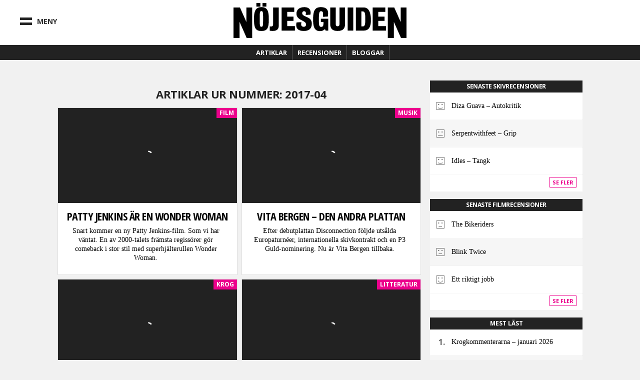

--- FILE ---
content_type: text/html; charset=utf-8
request_url: https://ng.se/artiklar/2017-04
body_size: 19313
content:
<!DOCTYPE html>
<html class="no-js" lang="sv" dir="ltr"
  xmlns:fb="http://ogp.me/ns/fb#"
  xmlns:og="http://ogp.me/ns#"
  xmlns:article="http://ogp.me/ns/article#"
  xmlns:book="http://ogp.me/ns/book#"
  xmlns:profile="http://ogp.me/ns/profile#"
  xmlns:video="http://ogp.me/ns/video#"
  xmlns:product="http://ogp.me/ns/product#" xmlns:fb="https://www.facebook.com/2008/fbml">

<head>
  <!--[if IE]><![endif]-->
<meta http-equiv="Content-Type" content="text/html; charset=utf-8" />
<link type="text/plain" rel="author" href="https://ng.se/humans.txt" />
<meta name="keywords" content="Nöjesguiden, Musik, Film, Krog, Dryck, Klubb, Konst, Konsert, Mode, Scen, TV, Spel, Litteratur, Stockholm, Göteborg, Malmö, Lund" />
<meta property="og:site_name" content="NÖJESGUIDEN" />
<meta property="og:type" content="article" />
<meta property="og:url" content="https://ng.se/artiklar/2017-04" />
<meta property="og:title" content="2017-04" />
<meta property="og:image" content="http://ng.se/sites/default/themes/nojesguiden/assets/images/ng-avatar-big.jpg" />
<meta name="twitter:title" content="2017-04" />

<meta charset="utf-8">
<meta http-equiv="X-UA-Compatible" content="IE=edge,chrome=1">
<meta http-equiv="cleartype" content="on">
<meta name="viewport" content="width=device-width">

<script type="text/javascript">
  // https://gist.github.com/1042026#gistcomment-37145
  // https://gist.github.com/1042167
  (function(a,b,c){if(c in b&&b[c]){var d,e=a.location,f=/^(a|html)$/i;a.addEventListener("click",function(a){d=a.target;while(!f.test(d.nodeName))d=d.parentNode;"href"in d&&(d.href.indexOf("http")||~d.href.indexOf(e.host))&&(a.preventDefault(),e.href=d.href)},!1)}})(document,window.navigator,"standalone")
</script>

<link rel="shortcut icon" href="/sites/default/themes/nojesguiden/assets/images/favicon.ico">
<link rel="apple-touch-startup-image" href="/sites/default/themes/nojesguiden/assets/images/touch-startup-image.png">
<meta name="apple-mobile-web-app-capable" content="yes">
<meta name="apple-mobile-web-app-status-bar-style" content="black">
<meta name="apple-touch-fullscreen" content="yes">
<link title="Innehåll &raquo; Feed" href="//ng.se/feedstart" rel="alternate" type="application/rss+xml">
<link title="Podcast: Nöjesgaten &raquo; Feed" href="//ng.se/podcast/feed/nojesgaten" rel="alternate" type="application/rss+xml">
<link title="Krogrecensioner Stockholm &raquo; Feed" href="//ng.se/recensioner/krog/stockholm.xml" rel="alternate" type="application/rss+xml">
<link title="Krogrecensioner Göteborg &raquo; Feed" href="//ng.se/recensioner/krog/goteborg.xml" rel="alternate" type="application/rss+xml">
<link title="Krogrecensioner Malmö &raquo; Feed" href="//ng.se/recensioner/krog/malmo.xml" rel="alternate" type="application/rss+xml">
<link title="Filmrecensioner &raquo; Feed" href="//ng.se/recensioner/film.xml" rel="alternate" type="application/rss+xml">
<link title="Musikrecensioner &raquo; Feed" href="//ng.se/recensioner/musik.xml" rel="alternate" type="application/rss+xml">
<link title="Spelrecensioner &raquo; Feed" href="//ng.se/recensioner/spel.xml" rel="alternate" type="application/rss+xml">
<link title="TV-recensioner &raquo; Feed" href="//ng.se/recensioner/tv.xml" rel="alternate" type="application/rss+xml">
<link title="Veckans BPM &raquo; Feed" href="//ng.se/feed/veckansbpm" rel="alternate" type="application/rss+xml">
<link title="WebbTV &raquo; Feed" href="//ng.se/webbtv/program/feed" rel="alternate" type="application/rss+xml">
<link href="https://plus.google.com/102155300541592226647/" rel="publisher">

<meta name="application-name" content="Nöjesguiden.se"/>
<meta name="msapplication-TileColor" content="#ffffff"/>
<meta name="msapplication-square70x70logo" content="/sites/default/themes/nojesguiden/assets/images/ms-icons/tiny.png"/>
<meta name="msapplication-square150x150logo" content="/sites/default/themes/nojesguiden/assets/images/ms-icons/square.png"/>
<meta name="msapplication-wide310x150logo" content="/sites/default/themes/nojesguiden/assets/images/ms-icons/wide.png"/>
<meta name="msapplication-square310x310logo" content="/sites/default/themes/nojesguiden/assets/images/ms-icons/large.png"/>

<meta name="msapplication-notification" content="frequency=30;polling-uri=//ng.se/artiklar.xml;">


  <meta name="twitter:widgets:csp" content="on">
  <title>2017-04 | Nöjesguiden</title>

  <script src="/sites/default/themes/nojesguiden/assets/javascripts/modernizr.js"></script>

  <link href="//fonts.googleapis.com/css?family=Open+Sans:400,700|Open+Sans+Condensed:700" rel="stylesheet" type="text/css">
  <link type="text/css" rel="stylesheet" href="https://ng.se/sites/default/files/css/css_0uewTXotE-_JKRHO_xJ-e4xcQGrGouPSqz1SsLnOG1U.css" media="all" />

  <!-- Facebook instant article -->
  <meta property="fb:pages" content="119314648085972" />

  <!-- ads -->
  <script>function EAS_load_fif(e,r,t,l,n,a){var d=document,i=d.createElement("iframe"),p=d.getElementById(e);i.src=r,i.style.width=l+"px",i.style.height=n+"px",i.style.margin="0px",i.style.borderWidth="0px",i.style.padding="0px",i.scrolling="no",i.frameBorder="0",i.allowTransparency="true",i.EAS_src=a?t:t+";fif=y",p.appendChild(i)}</script>

  <!-- sunt -->
  <script>(function() { var s = document.createElement('script'); s.type = 'text/javascript'; s.async = true; s.src = '//d.suntcontent.se/d/init'; var sc = document.getElementsByTagName('script')[0]; sc.parentNode.insertBefore(s, sc); })();</script>

  <script async='async' src='https://macro.adnami.io/macro/spec/adsm.macro.de3d4758-46f3-4fbb-9813-8f559de78ed8.js'></script>
  <script>
    var adsmtag = adsmtag || {};
    adsmtag.cmd = adsmtag.cmd || [];
  </script>

  <!-- cookiebot -->
  <script id="Cookiebot" src="https://consent.cookiebot.com/uc.js" data-cbid="78ee564b-54cd-4175-86de-49988a0784c8" type="text/javascript" async></script>

  <script src="https://static.rek.ai/172534f4.js"></script>
  <meta name="rek_viewclick">

  <script>
        !function(f,b,e,v,n,t,s)
        {if(f.fbq)return;n=f.fbq=function(){n.callMethod?
            n.callMethod.apply(n,arguments):n.queue.push(arguments)};
            if(!f._fbq)f._fbq=n;n.push=n;n.loaded=!0;n.version='2.0';
            n.queue=[];t=b.createElement(e);t.async=!0;
            t.src=v;s=b.getElementsByTagName(e)[0];
            s.parentNode.insertBefore(t,s)}(window, document,'script',
            'https://connect.facebook.net/en_US/fbevents.js');
        fbq('init', '617869493201053');
        fbq('track', 'PageView');
    </script>
    <noscript><img height="1" width="1" style="display:none" src="https://www.facebook.com/tr?id=617869493201053&ev=PageView&noscript=1"/></noscript>

    <script>
        !function (w, d, t) {
            w.TiktokAnalyticsObject=t;var ttq=w[t]=w[t]||[];ttq.methods=["page","track","identify","instances","debug","on","off","once","ready","alias","group","enableCookie","disableCookie","holdConsent","revokeConsent","grantConsent"],ttq.setAndDefer=function(t,e){t[e]=function(){t.push([e].concat(Array.prototype.slice.call(arguments,0)))}};for(var i=0;i<ttq.methods.length;i++)ttq.setAndDefer(ttq,ttq.methods[i]);ttq.instance=function(t){for(
                var e=ttq._i[t]||[],n=0;n<ttq.methods.length;n++)ttq.setAndDefer(e,ttq.methods[n]);return e},ttq.load=function(e,n){var r="https://analytics.tiktok.com/i18n/pixel/events.js",o=n&&n.partner;ttq._i=ttq._i||{},ttq._i[e]=[],ttq._i[e]._u=r,ttq._t=ttq._t||{},ttq._t[e]=+new Date,ttq._o=ttq._o||{},ttq._o[e]=n||{};n=document.createElement("script")
            ;n.type="text/javascript",n.async=!0,n.src=r+"?sdkid="+e+"&lib="+t;e=document.getElementsByTagName("script")[0];e.parentNode.insertBefore(n,e)};


            ttq.load('CSPPHERC77UA1OP15NI0');
            ttq.page();
        }(window, document, 'ttq');
    </script>
    
</head>
<body class="html not-front not-logged-in page-taxonomy page-taxonomy-term page-taxonomy-term- page-taxonomy-term-28178 no-sidebars" >

  <!-- google analytics -->
  <script type="text/javascript" data-cookieconsent="statistics">
    function nojesguidenReadCookie(name) {
      var nameEQ = name + "=";
      var ca = document.cookie.split(';');
      for(var i=0;i < ca.length;i++) {
        var c = ca[i];
        while (c.charAt(0)==' ') c = c.substring(1,c.length);
        if (c.indexOf(nameEQ) == 0) return c.substring(nameEQ.length,c.length);
      }
      return null;
    }
    // Determine value of city cookie
    var nojesguiden_city_cookie = nojesguidenReadCookie('nojesguiden_city');

    // Validate city cookie
    if (nojesguiden_city_cookie == 'goteborg') {
      nojesguiden_city = 'Göteborg';
    } else if (nojesguiden_city_cookie == 'malmo') {
      nojesguiden_city = 'Malmö';
    } else if (nojesguiden_city_cookie == 'uppsala') {
      nojesguiden_city = 'Uppsala';
    } else {
      nojesguiden_city = 'Stockholm';
    }

    (function(i,s,o,g,r,a,m){i['GoogleAnalyticsObject']=r;i[r]=i[r]||function(){
    (i[r].q=i[r].q||[]).push(arguments)},i[r].l=1*new Date();a=s.createElement(o),
    m=s.getElementsByTagName(o)[0];a.async=1;a.src=g;m.parentNode.insertBefore(a,m)
    })(window,document,'script','//www.google-analytics.com/analytics.js','ga');

          ga('create', 'UA-1085638-1', 'auto');
        ga('require', 'displayfeatures');
    ga('require', 'linkid', 'linkid.js');

    ga('set', 'dimension1', nojesguiden_city);

    
    if (nojesguidenReadCookie('nojesguiden_ads') == '0') {
      ga('set', 'dimension3', 'adblock');
    }

    ga('send', 'pageview');
  </script>

        <noscript aria-hidden="true"><iframe src="https://www.googletagmanager.com/ns.html?id=GTM-K92TQJC" height="0" width="0" style="display:none;visibility:hidden"></iframe></noscript>
    <!-- / page_top -->
  


  <div class="leeads-fullpage">

    <!-- Async Tag // Tag for network 1568: Leeads // Website: Leeads AB | Intressesajt | Nöjesguiden - HTTPS // Page: Nöjesguiden | Genomgående // Placement: Nöjesguiden - Helsida - 1x1 (5556352) // created at: Nov 28, 2018 3:31:23 PM -->
    <!-- only screen and (min-width: 768px) -->
    <div class="ad js--llad">
      <!--
        <script type="text/javascript" src="https://aka-cdn.adtech.de/dt/common/DAC.js"></script>
        <div id="5556352"><noscript><a href="https://adserver.adtech.de/adlink|3.0|1568.1|5556352|0|16|ADTECH;loc=300;alias=" target="_blank"><img src="https://adserver.adtech.de/adserv|3.0|1568.1|5556352|0|16|ADTECH;loc=300;alias=" border="0" width="1" height="1"></a></noscript></div>
        <script>
        ADTECH.config.page = { protocol: 'https', server: 'adserver.adtech.de', network: '1568.1', siteid: '701440', params: { loc: '100' }};
        ADTECH.config.placements[5556352] = { sizeid: '16', params: { alias: '', target: '_blank' }};
        ADTECH.enqueueAd(5556352);
        ADTECH.executeQueue();
        </script>
      -->
    </div>

    <!-- Async Tag // Tag for network 1568: Leeads // Website: Leeads AB | Intressesajt | Nöjesguiden - HTTPS // Page: Nöjesguiden | Mobil // Placement: Nöjesguiden - Mobil Helsida - 320x480 (5562133) // created at: Nov 28, 2017 1:23:21 PM -->
    <div class="ad js--llad">
      <!--
        <script type="text/javascript" src="https://aka-cdn.adtech.de/dt/common/DAC.js"></script>
        <div id="5562133"><noscript><a href="https://a.adtech.de/adlink|3.0|1568.1|5562133|0|16|ADTECH;loc=300;alias=" target="_blank"><img src="https://a.adtech.de/adserv|3.0|1568.1|5562133|0|16|ADTECH;loc=300;alias=" border="0" width="1" height="1"></a></noscript></div>
        <script>
        ADTECH.config.page = { protocol: 'https', server: 'adserver.adtech.de', network: '1568.1', siteid: '701441', params: { loc: '100' }};
        ADTECH.config.placements[5562133] = { sizeid: '16', params: { alias: '', target: '_blank' }};
        ADTECH.enqueueAd(5562133);
        ADTECH.executeQueue();
        </script>
      -->
    </div>

  </div>


<!-- Header -->
        <section id="block-nojesguidenheader-header" class="block block-nojesguidenheader clearfix">

        
  <div class="block-content">
    <header class="header">
  
    <div class="upper-wrap">

      <div class="mobile-menu mm-left menu-toggle">
        <div class="bar-wrap">
          <div class="bar bar-upper"></div>
          <div class="bar bar-under"></div>
        </div>
        <div class="menu-text">Meny</div>
      </div>
      <div class="header-logo logo">
        <a href="/">
          <svg version="1.1" xmlns="http://www.w3.org/2000/svg" xmlns:xlink="http://www.w3.org/1999/xlink" x="0px" y="0px"
	 width="683.68px" height="137.924px" viewBox="0 0 683.68 137.924" enable-background="new 0 0 683.68 137.924"
	 xml:space="preserve">
<g>
	<path d="M23.929,74.359v63.537H0V17.708h25.479L50.957,74.83V17.708h22.896v120.188H52.162L23.929,74.359z"/>
	<path d="M106.074,14.22H90.433V0h15.641V14.22z M130.056,14.22h-15.641V0h15.641V14.22z M139.571,63.16
		c0,34.957-4.953,47.045-29.326,47.045c-21.506,0-29.327-8.65-29.327-47.045c0-31.639,6.257-46.807,29.327-46.807
		C132.663,16.353,139.571,29.032,139.571,63.16z M110.245,31.876c-6.648,0-6.648,6.518-6.648,31.521
		c0,26.544,0.522,30.218,6.648,30.218c6.256,0,6.647-3.793,6.647-30.218C116.892,38.275,117.152,31.876,110.245,31.876z"/>
	<path d="M178.812,90.02c0,15.533-10.497,20.117-24.452,20.117c-4.693,0-7.904-0.51-11.115-1.018V91.93
		c1.482,0.383,2.964,0.637,4.57,0.637c8.274,0,8.768-4.584,8.768-11.842V17.7h22.229V90.02z"/>
	<path d="M212.328,91.363h30.369v17.42H190.17V17.775h49.92v17.183h-27.762v18.96h24.765v16.708h-24.765V91.363z"/>
	<path d="M267.411,84.371c0,5.689,3.519,9.363,9.515,9.363c5.735,0,9.775-2.49,9.775-9.244c0-6.279-4.171-9.48-11.47-13.391
		l-11.861-6.399c-8.342-4.384-14.598-12.561-14.598-22.752c0-14.812,10.558-25.596,31.152-25.596
		c17.856,0,24.895,8.887,24.895,21.922c0,3.199-0.521,6.043-1.173,8.058l-18.899,0.474c0.652-1.303,1.434-3.437,1.434-6.162
		c0-6.043-2.737-8.177-7.43-8.177c-4.171,0-7.299,2.37-7.299,8.058c0,6.162,6.777,9.835,13.164,12.561l8.472,3.792
		c10.688,4.74,16.423,12.324,16.423,24.292c0,16.945-7.951,29.033-31.673,29.033c-21.375,0-29.978-9.125-29.978-23.107
		c0-3.674,0.521-7.82,1.694-10.783l19.16-0.594C267.802,77.855,267.411,81.527,267.411,84.371z"/>
	<path d="M353.305,54.154c0.391-2.607,0.65-7.821,0.65-11.85c0-5.688-2.215-10.072-8.08-10.072c-6.648,0-8.473,5.806-8.473,33.535
		c0,25.241,1.955,28.204,9.385,28.204c6.646,0,8.732-4.029,8.732-13.627v-5.451h-10.166V62.094h29.195v46.689h-10.557l-2.346-6.043
		l-2.867,2.25c-5.215,4.029-9.125,5.689-16.685,5.689c-18.248,0-27.502-9.955-27.502-44.794c0-37.327,7.56-49.533,31.282-49.533
		c17.596,0,28.152,7.229,28.152,24.174c0,3.199-0.781,10.31-1.564,13.153L353.305,54.154z"/>
	<path d="M382.189,82.713V17.775h22.027v67.309c0,4.027,2.348,6.635,7.17,6.635c4.953,0,7.299-2.844,7.299-6.635V17.775h22.027
		v64.938c0,15.168-5.213,27.492-29.326,27.492C388.969,110.205,382.189,98.592,382.189,82.713z"/>
	<path d="M473.32,108.783h-22.158V17.775h22.158V108.783z"/>
	<path d="M543.068,67.545c0,23.938-6.646,41.238-28.805,41.238h-30.629V17.775h32.193C534.205,17.775,543.068,37.564,543.068,67.545
		z M505.27,33.18v59.131h5.084c7.168,0,10.557-3.791,10.557-26.899c0-24.411-1.434-32.232-10.816-32.232H505.27z"/>
	<path d="M572.154,91.363h30.369v17.42h-52.527V17.775h49.922v17.183h-27.764v18.96h24.766v16.708h-24.766V91.363z"/>
	<path d="M633.756,74.389v63.535h-23.93V17.737h25.479l25.479,57.121V17.737h22.896v120.187h-21.691L633.756,74.389z"/>
</g>
</svg>
        </a>
        <div class="city-cookie"></div>
      </div><!--.logo-->
      <div class="mobile-menu mm-right menu-toggle">
        <div class="bar bar-left"></div>
        <div class="bar bar-right"></div>
      </div>

      

    </div><!--.upper-wrap-->

    <div class="lower-menu">

      <nav class="full-menu">

        <!-- FULL MENU -->
        <ul class="menu vertical">
          <li class="search-menu-item">
            <div class="iwrap">
              <i class="fa fa-search"></i>
              <form action="/artiklar/2017-04" method="post" id="search-api-page-search-form-site" accept-charset="UTF-8"><div><div class="form-item form-type-textfield form-item-keys-1">
  <label class="element-invisible" for="edit-keys-1">Sök här </label>
 <input placeholder="Sök här" class="auto_submit form-text form-autocomplete" data-search-api-autocomplete-search="search_api_page_site" type="text" id="edit-keys-1" name="keys_1" value="" size="15" maxlength="128" /><input type="hidden" id="edit-keys-1-autocomplete" value="https://ng.se/index.php?q=search_api_autocomplete/search_api_page_site/-" disabled="disabled" class="autocomplete" />
</div>
<input type="hidden" name="id" value="1" />
<input type="submit" id="edit-submit-1" name="op" value="Sök" class="form-submit" /><input type="hidden" name="form_build_id" value="form-Nv2W9kD8-WDcLtey3gqF5MrReMagqcdbyUvm7rzVq6E" />
<input type="hidden" name="form_id" value="search_api_page_search_form_site" />
</div></form>            </div>
          </li>
          <li class="is-home-menu"><a href="/">
            Hem <i class="fa fa-home"></i>
          </a></li>
          <li class="has-sub-menu"><a href="#">
            Recensioner <i class="fa fa-chevron-right"></i>
            </a>
            <!-- Recensioner sub menu -->
            <ul class="sub-menu">
              <li class="sub-title"><a href="/recensioner">
                Alla recensioner
              </a></li>
              <li><a href="/recensioner/musik">
                Musik
              </a></li>
              <li><a href="/recensioner/film">
                Film
              </a></li>
              <li><a href="/recensioner/krog">
                Krog
              </a></li>
              <li><a href="/recensioner/spel">
                Spel
              </a></li>
              <li><a href="/recensioner/tv">
                TV
              </a></li>
            </ul>
          </li>
          <li class="has-sub-menu"><a href="#">
            Bloggar <i class="fa fa-chevron-right"></i>
            </a>
            <!-- Blog sub menu -->
            <ul class="sub-menu sub-menu-blogs">
              <li class="sub-title"><a href="/blogg">
                Alla bloggar
              </a></li>
                            <li><a href="https://blogg.ng.se/bloggbevakning">Bloggbevakning</a></li>
              <li><a href="https://blogg.ng.se/break-the-internet">Break The Internet</a></li>
              <li><a href="https://blogg.ng.se/clara-henry">Clara Henry</a></li>
                            <li><a href="https://blogg.ng.se/hanapee" title="HanaPee">Hanapee</a></li>
                                          <li><a href="https://blogg.ng.se/kristin-zetterlund">Kristin Zetterlund</a></li>
              <li><a href="https://blogg.ng.se/marcus-berggren" title="Marcus Berggren">Marcus Berggren</a></li>
                            <li><a href="https://blogg.ng.se/pelle-tamleht">Pelle Tamleht</a></li>
              <li><a href="https://blogg.ng.se/simon-strand" title="Simon Strand">Simon Strand</a></li>
              <li><a href="https://blogg.ng.se/slaktarn" title="Slaktarn">Slaktarn</a></li>
                                          <li><a href="https://blogg.ng.se/vad-blir-det-for-rap">Vad blir det för rap?</a></li>
                            <li><a href="https://blogg.ng.se/pers-politik">Pers Politik</a></li>
              <li><a href="https://blogg.ng.se/den-kassa-drottningen">Den Kassa Drottningen</a></li>
            </ul>
          </li>
          <li class="has-sub-menu all-articles-has-sub-menu"><a href="#">
            Artiklar <i class="fa fa-chevron-right"></i>
            </a>
            <ul class="sub-menu">
              <li class="sub-title"><a href="/artiklar/alla">
                Alla artiklar
              </a></li>
              <li><a href="/artiklar/blandat">Blandat
              </a></li>
              <li><a href="/artiklar/debatt">Debatt
              </a></li>
              <li><a href="/artiklar/doeskallemaesterligt">Döskallemästerligt
              </a></li>
              <li><a href="/artiklar/feature">Feature
              </a></li>
              <li><a href="/artiklar/film">Film
              </a></li>
              <li><a href="/artiklar/intervju">Intervju
              </a></li>
              <li><a href="/artiklar/karriar">Karriär
              </a></li>
              <li><a href="/artiklar/klubb-konsert">Klubb/Konsert
              </a></li>
              <li><a href="/artiklar/konst">Konst
              </a></li>
              <li><a href="/artiklar/Krog">Krog
              </a></li>
              <li><a href="/artiklar/kroenika">Krönika
              </a></li>
              <li><a href="/artiklar/litteratur">Litteratur
              </a></li>
              <li><a href="/artiklar/media">Media
              </a></li>
              <li><a href="/artiklar/mingel">Mingel
              </a></li>
              <li><a href="/artiklar/mode">Mode
              </a></li>
              <li><a href="/artiklar/musik">Musik
              </a></li>
              <li><a href="/artiklar/nojesguidad">Nöjesguidad
              </a></li>
              <li><a href="/artiklar/resor">Resor
              </a></li>
              <li><a href="/artiklar/samhalle">Samhälle
              </a></li>
              <li><a href="/artiklar/scen">Scen
              </a></li>
              <li><a href="/artiklar/skonhet">Skönhet
              </a></li>
              <li><a href="/artiklar/spel">Spel
              </a></li>
              <li><a href="/artiklar/sport">Sport
              </a></li>
              <li><a href="/tavling">Tävling
              </a></li>
              <li><a href="/artiklar/teknologi">Teknologi
              </a></li>
              <li><a href="/artiklar/tidens-anda">Tidens anda
              </a></li>
              <li><a href="/artiklar/tv">TV
              </a></li>
              <li><a href="/artiklar/vuxenguide">Vuxenguide
              </a></li>
            </ul>
          </li>
          <li class="has-sub-menu"><a href="#">
            Om oss <i class="fa fa-chevron-right"></i></a>
            <ul class="sub-menu">
              <li><a href="/annonsering-och-samarbeten">
                Annonsering och Samarbeten
              </a></li>
              <li><a href="/annonsera">
                Annonsspecifikationer
              </a></li>
              <li><a href="/koncept">
                Koncept och Cases
              </a></li>
              <li><a href="/redaktionen">
                Redaktionen
              </a></li>
            </ul>
          </li>

          <li class="nav-break"></li>

          <li><a class="nav-subject-page" href="/musik">
            Musik
          </a></li>
          <li><a class="nav-subject-page" href="/film">
            Film
          </a></li>
          <li><a href="/karriar-monster">
            Karriär
          </a></li>
          <li><a class="nav-subject-page" href="/konst">
            Konst
          </a></li>
          <li><a class="nav-subject-page" href="/krog">
            Krog
          </a></li>
          <li><a class="nav-subject-page" href="/klubb-konsert">
            Klubb/Konsert
          </a></li>
          <li><a class="nav-subject-page" href="/litteratur">
            Litteratur
          </a></li>
          <li><a href="/podcasts">
            Podcasts
          </a></li>
          <li><a class="nav-subject-page" href="/mode">
            Mode
          </a></li>
          <li><a class="nav-subject-page" href="/scen">
            Scen
          </a></li>
          <li><a class="nav-subject-page" href="/spel">
            Spel
          </a></li>
          <li><a class="nav-subject-page" href="/tv">
            TV
          </a></li>
          <li><a href="/webbtv">
            Webb TV
          </a></li>

          <li class="nav-break"></li>

          <li>
            <a href="/stockholm" class="nav-city-choice" id="nvc-stockholm"><i class="fa fa-map-marker"></i> Stockholm</a>          </li>
          <li>
            <a href="/goteborg" class="nav-city-choice" id="nvc-goteborg"><i class="fa fa-map-marker"></i> Göteborg</a>          </li>
          <li>
            <a href="/malmo" class="nav-city-choice" id="nvc-malmo"><i class="fa fa-map-marker"></i> Malmö</a>          </li>
        </ul><!--.menu-->
      </nav>

      <nav class="featured-menu">

        <!-- Featured menu -->
        <ul class="menu">
          <li>
            <a href="/artiklar">Artiklar</a>
            <div class="sub-menu artiklar-sub-menu">
              <!-- Artiklar sub menu menu -->
              <ul class="artiklar-sub-menu-menu">
                <li><a href="/artiklar/klubb-konsert"><i class="fa fa-glass"></i> Klubb
                </a></li>
                <li><a href="/artiklar/Krog"><i class="fa fa-cutlery"></i> Krog
                </a></li>
                <li><a href="/artiklar/mode"><i class="fa fa-heart"></i> Mode
                </a></li>
                <li><a href="/artiklar/musik"><i class="fa fa-music"></i> Musik
                </a></li>
                <li><a href="/artiklar/spel"><i class="fa fa-gamepad"></i> Spel
                </a></li>
                <li><a class="more-articles-btn"><i class="fa fa-ellipsis-h"></i> Mer kategorier</a></li>
              </ul>
            </div>
          </li>
          <li>
            <a href="/recensioner">Recensioner</a>
            <div class="sub-menu recension-sub-menu">

              <!-- Recension sub menu menu -->
              <ul class="recension-sub-menu-menu">
                <li><a href="/recensioner/musik">
                  <i class="fa fa-music"></i> Musik
                </a></li>
                <li><a href="/recensioner/film">
                  <i class="fa fa-film"></i> Film
                </a></li>
                <li><a href="/recensioner/krog">
                  <i class="fa fa-cutlery"></i> Krog
                </a></li>
                <li><a href="/recensioner/spel">
                  <i class="fa fa-gamepad"></i> Spel
                </a></li>
                <li><a href="/recensioner/tv">
                  <i class="fa fa-desktop"></i> TV
                </a></li>
              </ul>

            </div>
          </li>
          <li>
            <a href="https://blogg.ng.se">Bloggar</a>
          </li>

        </ul><!--.menu-->
      </nav>

    </div><!--.lower-menu-->




  </header>
  </div>
</section>
<!-- / #block-nojesguidenheader-header -->    <!-- / navigation -->



<!-- Header -->



<div id="wrap">
  <div id="page" class="page-panels">

  <div id="main-outer-rim" class="clearfix">
    <div id="main-outer" class="clearfix">
      <div id="main-wrapper" class="wrapper clearfix">

        <!-- #main -->
        <div id="main" class="clearfix">
          
                            <section id="block-nojesguidenads-nojesguidenads-panorama-pos-1" class="block block-nojesguidenads clearfix">

        
  <div class="block-content">
    
    <!-- "Nöjesguiden.se Panorama #1" (section "Genomgående") -->
    
    <!-- Adform publisher tag -->
    <!-- Tag for Nöjesguiden - Ng.se Panorama Pos 1 980 x 300/240/120 placement -->
    
    <div id="panorama-pos-1" class="ads ads-panorama">

        <div class="ad ads-panorama-pos-1">
            <script data-adfscript="adx.adform.net/adx/?mid=742996&gdpr=1&rnd=1224685881"></script>

        </div>

        
    <!-- Adform publisher tag -->
    <!-- Tag for Nöjesguiden - Mobile Ng.se Top 1 320/300 x 160/250/320 placement -->
    
    <div class="ad">
        <script data-adfscript="adx.adform.net/adx/?mid=743019&gdpr=1&rnd=1196977037"></script>
    </div>


    </div>

  </div>
</section>
<!-- / #block-nojesguidenads-nojesguidenads-panorama-pos-1 -->    <!-- / panorama_pos_1 -->
                    <!-- / #panorama-pos-1 -->

          
          <section id="content" role="main">
            
            <div id="content-area" class="region">
              
              
              
              <div class="region region-content">
                      <section id="block-system-main" class="block block-system clearfix">

        
  <div class="block-content">
    <div class="layout-default">
  

  <div class="column-main-wrap">

        <div class="column-main primary-main">
      <div class="panel-pane pane-custom pane-1"  >
  
      
  
  <div class="pane-content">
    <h1 class="page-title">Artiklar ur nummer: 2017-04</h1>
  </div>

  
  </div>
<div class="panel-pane pane-views-panes pane-taxonomy-term-default-panel-pane-1"  >
  
      
  
  <div class="pane-content">
    <section id="views-id-taxonomy_term_default-panel_pane_1" class="view view-taxonomy-term-default view-id-taxonomy_term_default view-display-id-panel_pane_1 view-dom-id-2e0676a36aab316abad8b545484af30f">
    
  
  
  
      <section class="view-content">
        <div class="views-row views-row-1 views-row-odd views-row-first">
    

  <article id="article-318419" class="node-teaser"  role="article">
          <div class="blurb-image image-holder">
                  <div class="field field-name-field-blurb-image field-type-image field-label-hidden"><div class="field-item even"><a href="/artiklar/patty-jenkins-ar-en-wonder-woman"><picture >
<!--[if IE 9]><video style="display: none;"><![endif]-->
<source srcset="https://ng.se/sites/default/files/styles/teaser_wide/public/images/blurbs/articles/318419/s42-wonder-woman-facebook.jpg?itok=YWTssvu0&amp;timestamp=1495097930 1x" media="(min-width: 851px)" />
<source srcset="https://ng.se/sites/default/files/styles/teaser_narrow/public/images/blurbs/articles/318419/s42-wonder-woman-facebook.jpg?itok=MVLKjdlV&amp;timestamp=1495097930 1x" media="(min-width: 560px)" />
<source srcset="https://ng.se/sites/default/files/styles/teaser_mobile/public/images/blurbs/articles/318419/s42-wonder-woman-facebook.jpg?itok=yqSTutzu&amp;timestamp=1495097930 1x" media="(min-width: 0px)" />
<!--[if IE 9]></video><![endif]-->
<img  src="https://ng.se/sites/default/files/styles/teaser_mobile/public/images/blurbs/articles/318419/s42-wonder-woman-facebook.jpg?itok=yqSTutzu&amp;timestamp=1495097930" alt="" title="" />
</picture></a></div></div>        
                  <div class="category">
            <a href="/artiklar/film">Film</a>          </div>
                      </div>
    
    <div class="content-wrap">

      

              <header class="article-header">
          <h2 class="title">
            <a href="/artiklar/patty-jenkins-ar-en-wonder-woman" rel="bookmark">Patty Jenkins är en Wonder Woman </a>
          </h2>
        </header><!--.article-header-->
      
              <div class="article-content">
          <div class="intro">
            <div class="field field-name-field-blurb-text field-type-text field-label-hidden"><div class="field-item even">Snart kommer en ny Patty Jenkins-film. Som vi har väntat. En av 2000-talets främsta regissörer gör comeback i stor stil med superhjälterullen Wonder Woman.</div></div>          </div>
        </div>
      
      
    </div><!--.content-wrap-->

  </article>
  <!-- / #article-318419 -->
  </div>
        <div class="views-row views-row-2 views-row-even">
    

  <article id="article-318420" class="node-teaser"  role="article">
          <div class="blurb-image image-holder">
                  <div class="field field-name-field-blurb-image field-type-image field-label-hidden"><div class="field-item even"><a href="/artiklar/vita-bergen-den-andra-plattan"><picture >
<!--[if IE 9]><video style="display: none;"><![endif]-->
<source srcset="https://ng.se/sites/default/files/styles/teaser_wide/public/images/blurbs/articles/318420/s40-vitabergenpress-2webphotobyolof-grind.jpg?itok=tcqNx44H&amp;timestamp=1495098142 1x" media="(min-width: 851px)" />
<source srcset="https://ng.se/sites/default/files/styles/teaser_narrow/public/images/blurbs/articles/318420/s40-vitabergenpress-2webphotobyolof-grind.jpg?itok=s-mDWBMA&amp;timestamp=1495098142 1x" media="(min-width: 560px)" />
<source srcset="https://ng.se/sites/default/files/styles/teaser_mobile/public/images/blurbs/articles/318420/s40-vitabergenpress-2webphotobyolof-grind.jpg?itok=6dg1OYfl&amp;timestamp=1495098142 1x" media="(min-width: 0px)" />
<!--[if IE 9]></video><![endif]-->
<img  src="https://ng.se/sites/default/files/styles/teaser_mobile/public/images/blurbs/articles/318420/s40-vitabergenpress-2webphotobyolof-grind.jpg?itok=6dg1OYfl&amp;timestamp=1495098142" alt="" title="" />
</picture></a></div></div>        
                  <div class="category">
            <a href="/artiklar/musik">Musik</a>          </div>
                      </div>
    
    <div class="content-wrap">

      

              <header class="article-header">
          <h2 class="title">
            <a href="/artiklar/vita-bergen-den-andra-plattan" rel="bookmark">Vita Bergen – Den andra plattan</a>
          </h2>
        </header><!--.article-header-->
      
              <div class="article-content">
          <div class="intro">
            <div class="field field-name-field-blurb-text field-type-text field-label-hidden"><div class="field-item even">Efter debutplattan Disconnection följde utsålda Europaturnéer, internationella skivkontrakt och en P3 Guld-nominering. Nu är Vita Bergen tillbaka.</div></div>          </div>
        </div>
      
      
    </div><!--.content-wrap-->

  </article>
  <!-- / #article-318420 -->
  </div>
        
  <div class="block-nojesguidenads">

    <!-- Adform publisher tag -->
    <!-- Tag for Nöjesguiden - Ng.se Center 728 x 90/180/400 placement -->
      
    <div class="ad ads-center ads-center-pos-1">
        <script data-adfscript="adx.adform.net/adx/?mid=742970&gdpr=1&rnd=289585041"></script>
    </div>

    
    <!-- Adform publisher tag -->
    <!-- Tag for Nöjesguiden - Mobile Ng.se Top 3 320/300 x 160/250/320 placement -->
    
    <div class="ad ads-mobile-center">
        <script data-adfscript="adx.adform.net/adx/?mid=1034329&gdpr=1&rnd=1680967798"></script>
    </div>


  </div>

      <div class="views-row views-row-3 views-row-odd">
    

  <article id="article-318431" class="node-teaser"  role="article">
          <div class="blurb-image image-holder">
                  <div class="field field-name-field-blurb-image field-type-image field-label-hidden"><div class="field-item even"><a href="/artiklar/varldens-konstigaste-matratter"><picture >
<!--[if IE 9]><video style="display: none;"><![endif]-->
<source srcset="https://ng.se/sites/default/files/styles/teaser_wide/public/images/blurbs/articles/318431/platepig.jpg?itok=3gH2ZuEd&amp;timestamp=1495121073 1x" media="(min-width: 851px)" />
<source srcset="https://ng.se/sites/default/files/styles/teaser_narrow/public/images/blurbs/articles/318431/platepig.jpg?itok=D11oPCVI&amp;timestamp=1495121073 1x" media="(min-width: 560px)" />
<source srcset="https://ng.se/sites/default/files/styles/teaser_mobile/public/images/blurbs/articles/318431/platepig.jpg?itok=dc8oLRzI&amp;timestamp=1495121073 1x" media="(min-width: 0px)" />
<!--[if IE 9]></video><![endif]-->
<img  src="https://ng.se/sites/default/files/styles/teaser_mobile/public/images/blurbs/articles/318431/platepig.jpg?itok=dc8oLRzI&amp;timestamp=1495121073" alt="" title="" />
</picture></a></div></div>        
                  <div class="category">
            <a href="/artiklar/krog">Krog</a>          </div>
                      </div>
    
    <div class="content-wrap">

      

              <header class="article-header">
          <h2 class="title">
            <a href="/artiklar/varldens-konstigaste-matratter" rel="bookmark">Världens konstigaste maträtter</a>
          </h2>
        </header><!--.article-header-->
      
              <div class="article-content">
          <div class="intro">
            <div class="field field-name-field-blurb-text field-type-text field-label-hidden"><div class="field-item even">Vad är det konstigaste du har ätit?</div></div>          </div>
        </div>
      
      
    </div><!--.content-wrap-->

  </article>
  <!-- / #article-318431 -->
  </div>
        <div class="views-row views-row-4 views-row-even">
    

  <article id="article-318418" class="node-teaser"  role="article">
          <div class="blurb-image image-holder">
                  <div class="field field-name-field-blurb-image field-type-image field-label-hidden"><div class="field-item even"><a href="/artiklar/isabelle-stahl-staden-ar-som-teflon"><picture >
<!--[if IE 9]><video style="display: none;"><![endif]-->
<source srcset="https://ng.se/sites/default/files/styles/teaser_wide/public/images/blurbs/articles/318418/s44-isabelle-stuhl04foto-sara-mac-key0.jpg?itok=0oCARZWO&amp;timestamp=1495096970 1x" media="(min-width: 851px)" />
<source srcset="https://ng.se/sites/default/files/styles/teaser_narrow/public/images/blurbs/articles/318418/s44-isabelle-stuhl04foto-sara-mac-key0.jpg?itok=xOkIeMGG&amp;timestamp=1495096970 1x" media="(min-width: 560px)" />
<source srcset="https://ng.se/sites/default/files/styles/teaser_mobile/public/images/blurbs/articles/318418/s44-isabelle-stuhl04foto-sara-mac-key0.jpg?itok=Wq5Y91yW&amp;timestamp=1495096970 1x" media="(min-width: 0px)" />
<!--[if IE 9]></video><![endif]-->
<img  src="https://ng.se/sites/default/files/styles/teaser_mobile/public/images/blurbs/articles/318418/s44-isabelle-stuhl04foto-sara-mac-key0.jpg?itok=Wq5Y91yW&amp;timestamp=1495096970" alt="Foto: Sara Mac Key. " title="" />
</picture></a></div></div>        
                  <div class="category">
            <a href="/artiklar/litteratur">Litteratur</a>          </div>
                      </div>
    
    <div class="content-wrap">

      

              <header class="article-header">
          <h2 class="title">
            <a href="/artiklar/isabelle-stahl-staden-ar-som-teflon" rel="bookmark">Isabelle Ståhl: &quot;Staden är som teflon&quot;</a>
          </h2>
        </header><!--.article-header-->
      
              <div class="article-content">
          <div class="intro">
            <div class="field field-name-field-blurb-text field-type-text field-label-hidden"><div class="field-item even">Isabelle Ståhls debutroman genomsyras av en pulserande, skenhelig samtid. </div></div>          </div>
        </div>
      
      
    </div><!--.content-wrap-->

  </article>
  <!-- / #article-318418 -->
  </div>
        <div class="views-row views-row-5 views-row-odd">
    

  <article id="article-318346" class="node-teaser"  role="article">
          <div class="blurb-image image-holder">
                  <div class="field field-name-field-blurb-image field-type-image field-label-hidden"><div class="field-item even"><a href="/artiklar/intervju-jireel-med-din-gari-pa-sin-snapchat"><picture >
<!--[if IE 9]><video style="display: none;"><![endif]-->
<source srcset="https://ng.se/sites/default/files/styles/teaser_wide/public/images/blurbs/articles/318346/16a45212.jpg?itok=GRJRv3D1&amp;timestamp=1494491122 1x" media="(min-width: 851px)" />
<source srcset="https://ng.se/sites/default/files/styles/teaser_narrow/public/images/blurbs/articles/318346/16a45212.jpg?itok=zOrl8K1K&amp;timestamp=1494491122 1x" media="(min-width: 560px)" />
<source srcset="https://ng.se/sites/default/files/styles/teaser_mobile/public/images/blurbs/articles/318346/16a45212.jpg?itok=0gVuQ-Yw&amp;timestamp=1494491122 1x" media="(min-width: 0px)" />
<!--[if IE 9]></video><![endif]-->
<img  src="https://ng.se/sites/default/files/styles/teaser_mobile/public/images/blurbs/articles/318346/16a45212.jpg?itok=0gVuQ-Yw&amp;timestamp=1494491122" alt="" title="" />
</picture></a></div></div>        
                  <div class="category">
            <a href="/artiklar/intervju">Intervju</a>          </div>
                      </div>
    
    <div class="content-wrap">

      

              <header class="article-header">
          <h2 class="title">
            <a href="/artiklar/intervju-jireel-med-din-gari-pa-sin-snapchat" rel="bookmark">Omslagsintervju: Jireel har din gäri på sin Snapchat</a>
          </h2>
        </header><!--.article-header-->
      
              <div class="article-content">
          <div class="intro">
            <div class="field field-name-field-blurb-text field-type-text field-label-hidden"><div class="field-item even">Han är en tonårig hiphopstjärna vars vänner tror att han är “fett stenrik”. Jenny Nordlander slog följe med Jireel från Rågsved till gymnasieskolan i Kärrtorp.</div></div>          </div>
        </div>
      
      
    </div><!--.content-wrap-->

  </article>
  <!-- / #article-318346 -->
  </div>
        <div class="views-row views-row-6 views-row-even">
    

  <article id="article-318362" class="node-teaser"  role="article">
          <div class="blurb-image image-holder">
                  <div class="field field-name-field-blurb-image field-type-image field-label-hidden"><div class="field-item even"><a href="/artiklar/rein-gor-musiken-hon-sjalv-saknar"><picture >
<!--[if IE 9]><video style="display: none;"><![endif]-->
<source srcset="https://ng.se/sites/default/files/styles/teaser_wide/public/images/blurbs/articles/318362/s38-rein.jpg?itok=W5KtHMkY&amp;timestamp=1494572239 1x" media="(min-width: 851px)" />
<source srcset="https://ng.se/sites/default/files/styles/teaser_narrow/public/images/blurbs/articles/318362/s38-rein.jpg?itok=YJbCvJNC&amp;timestamp=1494572239 1x" media="(min-width: 560px)" />
<source srcset="https://ng.se/sites/default/files/styles/teaser_mobile/public/images/blurbs/articles/318362/s38-rein.jpg?itok=c3XU-pOL&amp;timestamp=1494572239 1x" media="(min-width: 0px)" />
<!--[if IE 9]></video><![endif]-->
<img  src="https://ng.se/sites/default/files/styles/teaser_mobile/public/images/blurbs/articles/318362/s38-rein.jpg?itok=c3XU-pOL&amp;timestamp=1494572239" alt="" title="" />
</picture></a></div></div>        
                  <div class="category">
            <a href="/artiklar/musik">Musik</a>          </div>
                      </div>
    
    <div class="content-wrap">

      

              <header class="article-header">
          <h2 class="title">
            <a href="/artiklar/rein-gor-musiken-hon-sjalv-saknar" rel="bookmark">Rein gör musiken hon själv saknar</a>
          </h2>
        </header><!--.article-header-->
      
              <div class="article-content">
          <div class="intro">
            <div class="field field-name-field-blurb-text field-type-text field-label-hidden"><div class="field-item even">Johanna Reinkanen släpper EP:n Freedoom den 19 maj. </div></div>          </div>
        </div>
      
      
    </div><!--.content-wrap-->

  </article>
  <!-- / #article-318362 -->
  </div>
          
  <div class="block-nojesguidenads">
        
        <!-- Adform publisher tag -->
        <!-- Tag for Nöjesguiden - Ng.se Center 2 728 x 90/180/400 placement -->

        <div class="ad ads-center ads-center-pos-2">
            <script data-adfscript="adx.adform.net/adx/?mid=742971&gdpr=1&rnd=1259081867"></script>
        </div>

    <?//=variable_get('nojesguidenadminhelper_show_mobile_pos_2') ? theme('nojesguidenads_mobile_center_2') : ''?>

  </div>

    <div class="views-row views-row-7 views-row-odd">
    

  <article id="article-318364" class="node-teaser"  role="article">
          <div class="blurb-image image-holder">
                  <div class="field field-name-field-blurb-image field-type-image field-label-hidden"><div class="field-item even"><a href="/artiklar/arkadspelens-uppgang-och-fall"><picture >
<!--[if IE 9]><video style="display: none;"><![endif]-->
<source srcset="https://ng.se/sites/default/files/styles/teaser_wide/public/images/blurbs/articles/318364/insert-coin-5.jpg?itok=9xe_Vbbh&amp;timestamp=1494582018 1x" media="(min-width: 851px)" />
<source srcset="https://ng.se/sites/default/files/styles/teaser_narrow/public/images/blurbs/articles/318364/insert-coin-5.jpg?itok=8_uS2XYt&amp;timestamp=1494582018 1x" media="(min-width: 560px)" />
<source srcset="https://ng.se/sites/default/files/styles/teaser_mobile/public/images/blurbs/articles/318364/insert-coin-5.jpg?itok=WiY7-Wf4&amp;timestamp=1494582018 1x" media="(min-width: 0px)" />
<!--[if IE 9]></video><![endif]-->
<img  src="https://ng.se/sites/default/files/styles/teaser_mobile/public/images/blurbs/articles/318364/insert-coin-5.jpg?itok=WiY7-Wf4&amp;timestamp=1494582018" alt="" title="" />
</picture></a></div></div>        
                  <div class="category">
            <a href="/artiklar/spel">Spel</a>          </div>
                      </div>
    
    <div class="content-wrap">

      

              <header class="article-header">
          <h2 class="title">
            <a href="/artiklar/arkadspelens-uppgang-och-fall" rel="bookmark">Arkadspelens uppgång och fall</a>
          </h2>
        </header><!--.article-header-->
      
              <div class="article-content">
          <div class="intro">
            <div class="field field-name-field-blurb-text field-type-text field-label-hidden"><div class="field-item even"> I boken Insert Coin har Ludde Nordenskjöld försökt reda ut vad som egentligen hände med den svenska arkadkulturen.</div></div>          </div>
        </div>
      
      
    </div><!--.content-wrap-->

  </article>
  <!-- / #article-318364 -->
  </div>
        <div class="views-row views-row-8 views-row-even">
    

  <article id="article-318268" class="node-teaser"  role="article">
          <div class="blurb-image image-holder">
                  <div class="field field-name-field-blurb-image field-type-image field-label-hidden"><div class="field-item even"><a href="/recensioner/krog/champagnebaren-sma-bubblor"><picture >
<!--[if IE 9]><video style="display: none;"><![endif]-->
<source srcset="https://ng.se/sites/default/files/styles/teaser_wide/public/images/blurbs/restaurant_reviews/318268/smabubblor_gbg_t_wal.jpg?itok=1HK9KzsO&amp;timestamp=1493984228 1x" media="(min-width: 851px)" />
<source srcset="https://ng.se/sites/default/files/styles/teaser_narrow/public/images/blurbs/restaurant_reviews/318268/smabubblor_gbg_t_wal.jpg?itok=ywl2BXhw&amp;timestamp=1493984228 1x" media="(min-width: 560px)" />
<source srcset="https://ng.se/sites/default/files/styles/teaser_mobile/public/images/blurbs/restaurant_reviews/318268/smabubblor_gbg_t_wal.jpg?itok=GJNVdw19&amp;timestamp=1493984228 1x" media="(min-width: 0px)" />
<!--[if IE 9]></video><![endif]-->
<img  src="https://ng.se/sites/default/files/styles/teaser_mobile/public/images/blurbs/restaurant_reviews/318268/smabubblor_gbg_t_wal.jpg?itok=GJNVdw19&amp;timestamp=1493984228" alt="Foto: Thomas Wal" title="" />
</picture></a></div></div>        
                  <div class="category">
            <a href="/recensioner/krog">Krogrecension</a>          </div>
                      </div>
    
    <div class="content-wrap">

      

              <header class="article-header">
          <h2 class="title">
            <a href="/recensioner/krog/champagnebaren-sma-bubblor" rel="bookmark">Krogrecension: Champagnebaren Små Bubblor</a>
          </h2>
        </header><!--.article-header-->
      
              <div class="article-content">
          <div class="intro">
            <div class="field field-name-field-blurb-text field-type-text field-label-hidden"><div class="field-item even">En nyöppnad champagnebar på en hygglig adress, det kan väl inte vara en dålig idé? Jo, det kan det faktiskt och i det här fallet är det en väldigt dålig idé.
</div></div>          </div>
        </div>
      
      
    </div><!--.content-wrap-->

  </article>
  <!-- / #article-318268 -->
  </div>
        <div class="views-row views-row-9 views-row-odd">
    

  <article id="article-318354" class="node-teaser"  role="article">
          <div class="blurb-image image-holder">
                  <div class="field field-name-field-blurb-image field-type-image field-label-hidden"><div class="field-item even"><a href="/artiklar/varens-basta-krogar-2017"><picture >
<!--[if IE 9]><video style="display: none;"><![endif]-->
<source srcset="https://ng.se/sites/default/files/styles/teaser_wide/public/images/blurbs/articles/318354/sensummh.jpg?itok=uQLxXi9U&amp;timestamp=1494498982 1x" media="(min-width: 851px)" />
<source srcset="https://ng.se/sites/default/files/styles/teaser_narrow/public/images/blurbs/articles/318354/sensummh.jpg?itok=BfxlVxYZ&amp;timestamp=1494498982 1x" media="(min-width: 560px)" />
<source srcset="https://ng.se/sites/default/files/styles/teaser_mobile/public/images/blurbs/articles/318354/sensummh.jpg?itok=F7XHhnzw&amp;timestamp=1494498982 1x" media="(min-width: 0px)" />
<!--[if IE 9]></video><![endif]-->
<img  src="https://ng.se/sites/default/files/styles/teaser_mobile/public/images/blurbs/articles/318354/sensummh.jpg?itok=F7XHhnzw&amp;timestamp=1494498982" alt="Foto: Martin Henningsson." title="" />
</picture></a></div></div>        
                  <div class="category">
            <a href="/artiklar/krog">Krog</a>          </div>
                      </div>
    
    <div class="content-wrap">

      

              <header class="article-header">
          <h2 class="title">
            <a href="/artiklar/varens-basta-krogar-2017" rel="bookmark">Vårens bästa krogar 2017</a>
          </h2>
        </header><!--.article-header-->
      
              <div class="article-content">
          <div class="intro">
            <div class="field field-name-field-blurb-text field-type-text field-label-hidden"><div class="field-item even">Mat är till för att ätas, och krogar till för att besökas. </div></div>          </div>
        </div>
      
      
    </div><!--.content-wrap-->

  </article>
  <!-- / #article-318354 -->
  </div>
        <div class="views-row views-row-10 views-row-even views-row-last">
    

  <article id="article-318353" class="node-teaser"  role="article">
          <div class="blurb-image image-holder">
                  <div class="field field-name-field-blurb-image field-type-image field-label-hidden"><div class="field-item even"><a href="/artiklar/varens-basta-tv-2017"><picture >
<!--[if IE 9]><video style="display: none;"><![endif]-->
<source srcset="https://ng.se/sites/default/files/styles/teaser_wide/public/images/blurbs/articles/318353/s46-handmaids-tale2-992955.jpg?itok=QEjq1Qz3&amp;timestamp=1494496672 1x" media="(min-width: 851px)" />
<source srcset="https://ng.se/sites/default/files/styles/teaser_narrow/public/images/blurbs/articles/318353/s46-handmaids-tale2-992955.jpg?itok=uQzc7NDd&amp;timestamp=1494496672 1x" media="(min-width: 560px)" />
<source srcset="https://ng.se/sites/default/files/styles/teaser_mobile/public/images/blurbs/articles/318353/s46-handmaids-tale2-992955.jpg?itok=-0T-WKt0&amp;timestamp=1494496672 1x" media="(min-width: 0px)" />
<!--[if IE 9]></video><![endif]-->
<img  src="https://ng.se/sites/default/files/styles/teaser_mobile/public/images/blurbs/articles/318353/s46-handmaids-tale2-992955.jpg?itok=-0T-WKt0&amp;timestamp=1494496672" alt="The Handmaid&#039;s Tale." title="" />
</picture></a></div></div>        
                  <div class="category">
            <a href="/artiklar/tv">TV</a>          </div>
                      </div>
    
    <div class="content-wrap">

      

              <header class="article-header">
          <h2 class="title">
            <a href="/artiklar/varens-basta-tv-2017" rel="bookmark">Vårens bästa tv</a>
          </h2>
        </header><!--.article-header-->
      
              <div class="article-content">
          <div class="intro">
            <div class="field field-name-field-blurb-text field-type-text field-label-hidden"><div class="field-item even">Den första majsnön är här och vad passar väl då bättre än att grotta ner sig i en ny eller gammal favoritserie.</div></div>          </div>
        </div>
      
      
    </div><!--.content-wrap-->

  </article>
  <!-- / #article-318353 -->
  </div>
          </section>
  
      <nav class="pager"><h2 class="element-invisible">Sidor</h2><div class="item-list"><ul class="pager"><li class="pager-current first">1</li>
<li class="pager-item"><a title="Gå till sida 2" href="/artiklar/2017-04?page=1">2</a></li>
<li class="pager-next"><a title="Gå till nästa sida" href="/artiklar/2017-04?page=1">nästa ›</a></li>
<li class="pager-last last"><a title="Gå till sista sidan" href="/artiklar/2017-04?page=1">sista »</a></li>
</ul></div></nav>
  
  
  
  
</section>
<!-- /#views-id-taxonomy_term_default-panel_pane_1 -->  </div>

  
  </div>

              <div class="ads-panorama-pos-1-mobile-standalone">
          
    <!-- Adform publisher tag -->
    <!-- Tag for Nöjesguiden - Mobile Ng.se Top 1 320/300 x 160/250/320 placement -->
    
    <div class="ad">
        <script data-adfscript="adx.adform.net/adx/?mid=743019&gdpr=1&rnd=20862319"></script>
    </div>

        </div>
          </div>
    
    <div class="ng-load"></div>

        <div class="column-sidebar primary-sidebar">
      <div class="panel-pane pane-panels-mini pane-taxonomy-term-sidebar"  >
  
      
  
  <div class="pane-content">
    
      <div class="panel-pane pane-block pane-block-24"  >
  
      
  
  <div class="pane-content">
    <div id="tidskriftpriset-wrapper">
<div class="iwrap">
        <img class="img-right" src="https://ng.se/sites/default/themes/nojesguiden/assets/images/tidskriftspriset.png" />
<h4 class="secondary-title">Tidskriftspriset 2012</h4>
<p>Nöjesguiden är Årets Tidskrift Digitala Medier 2012.</p>
<p>        <a href="https://ng.se/artiklar/nojesguiden-ar-arets-digitala-tidskrift-2012"></a></p>
<div class="btn outline pink tiny">Läs mer</div>
<p>        
    </p></div>
</div>
  </div>

  
  </div>
<div class="panel-pane pane-block pane-nojesguidenads-nojesguidenads-right-pos-1"  >
  
      
  
  <div class="pane-content">
    
    <!-- Adform publisher tag -->
    <!-- Tag for Nöjesguiden - Ng.se Right 1 250/300/320 x 250/300/360/600 placement -->

    <div class="ad ads-right ads-right-pos-1">
        <script data-adfscript="adx.adform.net/adx/?mid=742988&gdpr=1&rnd=1634710931"></script>
    </div>

  </div>

  
  </div>
<div class="panel-pane pane-block pane-nojesguidenads-nojesguidenads-right-pos-2"  >
  
      
  
  <div class="pane-content">
    
    <!-- Adform publisher tag -->
    <!-- Tag for Nöjesguiden - Ng.se Right 2 250/300/320 x 250/300/360/600 placement -->

    <div class="ad ads-right ads-right-pos-2">
        <script data-adfscript="adx.adform.net/adx/?mid=751802&gdpr=1&rnd=122671404"></script>
    </div>

  </div>

  
  </div>
<div class="panel-pane pane-block pane-nojesguidenads-nojesguidenads-right-pos-3"  >
  
      
  
  <div class="pane-content">
    
    <!-- Adform publisher tag -->
    <!-- Tag for Nöjesguiden - Ng.se Right 3 250/300/320 x 250/300/320/360/600 placement -->
    
    <div class="ad ads-right ads-right-pos-3">
        <script data-adfscript="adx.adform.net/adx/?mid=1032476&gdpr=1&rnd=1141078378"></script>
    </div>

  </div>

  
  </div>
<div class="panel-pane pane-views pane-reviews-music-latest"  >
  
        <h2 class="pane-title">
      Senaste skivrecensioner    </h2>
    
  
  <div class="pane-content">
    <section id="views-id-reviews_music_latest-reviews_music_latest" class="view view-reviews-music-latest view-id-reviews_music_latest view-display-id-reviews_music_latest reviews-music-latest view-dom-id-f7ec75f29f62bbe488ed7455835622c0">
    
  
  
  
      <section class="view-content">
          <ul class="reviews-list">          <li class="">  
          <div class="review-rating"><i class="nojesguiden-icon-4"></i></div>    
          <div class="review-info"><a href="/recensioner/musik/diza-guava-autokritik">Diza Guava – Autokritik</a></div>  </li>
          <li class="">  
          <div class="review-rating"><i class="nojesguiden-icon-4"></i></div>    
          <div class="review-info"><a href="/recensioner/musik/serpentwithfeet-grip">Serpentwithfeet – Grip</a></div>  </li>
          <li class="">  
          <div class="review-rating"><i class="nojesguiden-icon-4"></i></div>    
          <div class="review-info"><a href="/recensioner/musik/idles-tangk">Idles – Tangk</a></div>  </li>
      </ul>    </section>
  
  
  
  
      <footer class="view-footer">
      <a class="more" href="https://ng.se/recensioner/musik">Se fler</a>    </footer>
  
</section>
<!-- /#views-id-reviews_music_latest-reviews_music_latest -->  </div>

  
  </div>
<div class="panel-pane pane-views pane-reviews-movies-latest"  >
  
        <h2 class="pane-title">
      Senaste filmrecensioner    </h2>
    
  
  <div class="pane-content">
    <section id="views-id-reviews_movies_latest-reviews_movies_latest" class="view view-reviews-movies-latest view-id-reviews_movies_latest view-display-id-reviews_movies_latest reviews-movies-latest view-dom-id-b247fe5f6b4a853455a2b9d367f66f87">
    
  
  
  
      <section class="view-content">
          <ul class="reviews-list">          <li class="">  
          <div class="review-rating"><i class="nojesguiden-icon-3"></i></div>    
          <div class="review-info"><a href="/recensioner/film/the-bikeriders">The Bikeriders</a></div>  </li>
          <li class="">  
          <div class="review-rating"><i class="nojesguiden-icon-3"></i></div>    
          <div class="review-info"><a href="/recensioner/film/blink-twice">Blink Twice</a></div>  </li>
          <li class="">  
          <div class="review-rating"><i class="nojesguiden-icon-5"></i></div>    
          <div class="review-info"><a href="/recensioner/film/ett-riktigt-jobb">Ett riktigt jobb</a></div>  </li>
      </ul>    </section>
  
  
  
  
      <footer class="view-footer">
      <a class="more" href="https://ng.se/recensioner/film">Se fler</a>    </footer>
  
</section>
<!-- /#views-id-reviews_movies_latest-reviews_movies_latest -->  </div>

  
  </div>
<div class="panel-pane pane-panels-mini pane-most-popular-widget"  >
  
      
  
  <div class="pane-content">
    
      <div class="panel-pane pane-views-panes pane-most-popular-most-read-panel-pane-1"  >
  
      
  
  <div class="pane-content">
    <section id="views-id-most_popular_most_read-panel_pane_1" class="view view-most-popular-most-read view-id-most_popular_most_read view-display-id-panel_pane_1 most-popular-content-wrap view-dom-id-2f0785f29b373ec891791e5aca5cc1e4">
    
      <header class="view-header">
      Mest läst    </header>
  
  
  
      <section class="view-content">
        <div class="story-item">
      
          <span class="meta">1.</span>    
          <a href="/artiklar/krogkommenterarna-januari-2026">Krogkommenterarna – januari 2026</a>    </div>
  <div class="story-item">
      
          <span class="meta">2.</span>    
          <a href="/recensioner/krog/ergo">Krogrecension: Ergo</a>    </div>
  <div class="story-item">
      
          <span class="meta">3.</span>    
          <a href="/artiklar/hanna-lublin-niklasson-livet-som-kandis-ar-en-fest">Hanna Lublin Niklasson: &quot;Livet som kändis är en fest&quot;</a>    </div>
  <div class="story-item">
      
          <span class="meta">4.</span>    
          <a href="/recensioner/krog/tripletta">Krogrecension: Tripletta</a>    </div>
  <div class="story-item">
      
          <span class="meta">5.</span>    
          <a href="/artiklar/johan-jureskog-testar-livet-som-munk">Johan Jureskog testar livet som munk</a>    </div>
    </section>
  
  
      <section class="attachment attachment-after">
      <section id="views-id-most_popular_most_read-attachment_1" class="view view-most-popular-most-read view-id-most_popular_most_read view-display-id-attachment_1 most-popular-goteborg">
    
      <header class="view-header">
      Mest läst    </header>
  
  
  
      <section class="view-content">
        <div class="story-item">
      
          <span class="meta">1.</span>    
          <a href="/artiklar/krogkommenterarna-januari-2026">Krogkommenterarna – januari 2026</a>    </div>
  <div class="story-item">
      
          <span class="meta">2.</span>    
          <a href="/artiklar/hanna-lublin-niklasson-livet-som-kandis-ar-en-fest">Hanna Lublin Niklasson: &quot;Livet som kändis är en fest&quot;</a>    </div>
  <div class="story-item">
      
          <span class="meta">3.</span>    
          <a href="/artiklar/annu-en-nojesguiden-skribent-vinner-pa-sparet">Ännu en Nöjesguiden-skribent vinner På spåret</a>    </div>
  <div class="story-item">
      
          <span class="meta">4.</span>    
          <a href="/artiklar/johan-jureskog-testar-livet-som-munk">Johan Jureskog testar livet som munk</a>    </div>
  <div class="story-item">
      
          <span class="meta">5.</span>    
          <a href="/artiklar/sa-tanker-en-narcissist">Så tänker en narcissist</a>    </div>
    </section>
  
  
  
  
  
</section>
<!-- /#views-id-most_popular_most_read-attachment_1 --><section id="views-id-most_popular_most_read-attachment_2" class="view view-most-popular-most-read view-id-most_popular_most_read view-display-id-attachment_2 most-popular-malmo">
    
      <header class="view-header">
      Mest läst    </header>
  
  
  
      <section class="view-content">
        <div class="story-item">
      
          <span class="meta">1.</span>    
          <a href="/artiklar/krogkommenterarna-januari-2026">Krogkommenterarna – januari 2026</a>    </div>
  <div class="story-item">
      
          <span class="meta">2.</span>    
          <a href="/artiklar/hanna-lublin-niklasson-livet-som-kandis-ar-en-fest">Hanna Lublin Niklasson: &quot;Livet som kändis är en fest&quot;</a>    </div>
  <div class="story-item">
      
          <span class="meta">3.</span>    
          <a href="/artiklar/annu-en-nojesguiden-skribent-vinner-pa-sparet">Ännu en Nöjesguiden-skribent vinner På spåret</a>    </div>
  <div class="story-item">
      
          <span class="meta">4.</span>    
          <a href="/artiklar/johan-jureskog-testar-livet-som-munk">Johan Jureskog testar livet som munk</a>    </div>
  <div class="story-item">
      
          <span class="meta">5.</span>    
          <a href="/artiklar/sa-tanker-en-narcissist">Så tänker en narcissist</a>    </div>
    </section>
  
  
  
  
  
</section>
<!-- /#views-id-most_popular_most_read-attachment_2 -->    </section>
  
  
  
</section>
<!-- /#views-id-most_popular_most_read-panel_pane_1 -->  </div>

  
  </div>
<div class="panel-pane pane-views-panes pane-most-popular-recent-content-panel-pane-1"  >
  
      
  
  <div class="pane-content">
    <section id="views-id-most_popular_recent_content-panel_pane_1" class="view view-most-popular-recent-content view-id-most_popular_recent_content view-display-id-panel_pane_1 most-popular-content-wrap view-dom-id-8314fb26653770f4f8720f6f4dec67c5">
    
      <header class="view-header">
      Senast    </header>
  
  
  
      <section class="view-content">
        <div class="story-item">
      
          <span class="meta">1.</span>    
          <a href="/artiklar/hanna-lublin-niklasson-livet-som-kandis-ar-en-fest">Hanna Lublin Niklasson: &quot;Livet som kändis är en fest&quot;</a>    </div>
  <div class="story-item">
      
          <span class="meta">2.</span>    
          <a href="/artiklar/annu-en-nojesguiden-skribent-vinner-pa-sparet">Ännu en Nöjesguiden-skribent vinner På spåret</a>    </div>
  <div class="story-item">
      
          <span class="meta">3.</span>    
          <a href="/artiklar/malte-gardinger-ar-en-sexig-loser">Malte Gårdinger är en sexig loser</a>    </div>
  <div class="story-item">
      
          <span class="meta">4.</span>    
          <a href="/artiklar/sandra-beijer-anklagar-miriam-bryant-for-latstold">Sandra Beijer anklagar Miriam Bryant för låtstöld</a>    </div>
  <div class="story-item">
      
          <span class="meta">5.</span>    
          <a href="/artiklar/det-billigaste-som-smakar-dyrt-pa-systemet">Det billigaste som smakar dyrt på Systemet</a>    </div>
    </section>
  
  
      <section class="attachment attachment-after">
      <section id="views-id-most_popular_recent_content-attachment_1" class="view view-most-popular-recent-content view-id-most_popular_recent_content view-display-id-attachment_1 most-popular-goteborg">
    
      <header class="view-header">
      Senast    </header>
  
  
  
      <section class="view-content">
        <div class="story-item">
      
          <span class="meta">1.</span>    
          <a href="/artiklar/spike-brewery-till-dryckesfest-goteborg-2026">Spike Brewery till Dryckesfest Göteborg 2026</a>    </div>
  <div class="story-item">
      
          <span class="meta">2.</span>    
          <a href="/artiklar/hanna-lublin-niklasson-livet-som-kandis-ar-en-fest">Hanna Lublin Niklasson: &quot;Livet som kändis är en fest&quot;</a>    </div>
  <div class="story-item">
      
          <span class="meta">3.</span>    
          <a href="/artiklar/annu-en-nojesguiden-skribent-vinner-pa-sparet">Ännu en Nöjesguiden-skribent vinner På spåret</a>    </div>
  <div class="story-item">
      
          <span class="meta">4.</span>    
          <a href="/artiklar/malte-gardinger-ar-en-sexig-loser">Malte Gårdinger är en sexig loser</a>    </div>
  <div class="story-item">
      
          <span class="meta">5.</span>    
          <a href="/artiklar/sandra-beijer-anklagar-miriam-bryant-for-latstold">Sandra Beijer anklagar Miriam Bryant för låtstöld</a>    </div>
    </section>
  
  
  
  
  
</section>
<!-- /#views-id-most_popular_recent_content-attachment_1 --><section id="views-id-most_popular_recent_content-attachment_2" class="view view-most-popular-recent-content view-id-most_popular_recent_content view-display-id-attachment_2 most-popular-malmo">
    
      <header class="view-header">
      Senast    </header>
  
  
  
      <section class="view-content">
        <div class="story-item">
      
          <span class="meta">1.</span>    
          <a href="/artiklar/hanna-lublin-niklasson-livet-som-kandis-ar-en-fest">Hanna Lublin Niklasson: &quot;Livet som kändis är en fest&quot;</a>    </div>
  <div class="story-item">
      
          <span class="meta">2.</span>    
          <a href="/artiklar/annu-en-nojesguiden-skribent-vinner-pa-sparet">Ännu en Nöjesguiden-skribent vinner På spåret</a>    </div>
  <div class="story-item">
      
          <span class="meta">3.</span>    
          <a href="/artiklar/malte-gardinger-ar-en-sexig-loser">Malte Gårdinger är en sexig loser</a>    </div>
  <div class="story-item">
      
          <span class="meta">4.</span>    
          <a href="/artiklar/sandra-beijer-anklagar-miriam-bryant-for-latstold">Sandra Beijer anklagar Miriam Bryant för låtstöld</a>    </div>
  <div class="story-item">
      
          <span class="meta">5.</span>    
          <a href="/artiklar/det-billigaste-som-smakar-dyrt-pa-systemet">Det billigaste som smakar dyrt på Systemet</a>    </div>
    </section>
  
  
  
  
  
</section>
<!-- /#views-id-most_popular_recent_content-attachment_2 -->    </section>
  
  
  
</section>
<!-- /#views-id-most_popular_recent_content-panel_pane_1 -->  </div>

  
  </div>
    </div>

  
  </div>
<div class="panel-pane pane-block pane-block-7"  >
  
      
  
  <div class="pane-content">
    <div class="nojesguiden-newsletter" background-color="white">
	<h2 class="pane-title">
		Nöjesguidens nyhetsbrev</h2>
	<div class="icon-holder">
		<br />
		<i class="fa fa-paper-plane">&nbsp;</i></div>
	<p>Missa inga nyheter! Missa inga fester!<br />
		Anmäl dig idag!</p>
	<div class="btn outline pink">
		<a href="http://nojesguiden.se/nyhetsbrev" target="_self">Signa upp mig</a></div>
</div>
  </div>

  
  </div>
    </div>

  
  </div>
    </div>
    
  </div>

  
  
  
  
  
  
  </div>
  </div>
</section>
<!-- / #block-system-main -->    <!-- / content -->
              </div>

                          </div>
            <!-- / #content-area .region -->

            
                      </section>
          <!-- / #content -->


          
          

                            <section id="block-nojesguidenads-nojesguidenads-panorama-pos-3" class="block block-nojesguidenads clearfix">

        
  <div class="block-content">
    
    <!-- Adform publisher tag -->
    <!-- Tag for Nöjesguiden - Ng.se Panorama Pos 3 980 x 300/240/120 placement -->

    <div id="panorama-pos-3" class="ads ads-panorama">
        <script data-adfscript="adx.adform.net/adx/?mid=1034304&gdpr=1&rnd=2009495621"></script>
    </div>

  </div>
</section>
<!-- / #block-nojesguidenads-nojesguidenads-panorama-pos-3 -->    <!-- / panorama_pos_3 -->
                    <!-- / #panorama-pos-3 -->
        </div><!-- / #main -->

      </div><!-- / #main-wrapper .wrapper -->
    </div><!-- / #main-outer, .clearfix -->
  </div><!-- / #main-outer-rim, .clearfix (silly but needed for campaigns) -->
</div><!-- / ??? -->
</div><!-- / .wrap -->

  <footer id="footer" class="clearfix wrapper" role="contentinfo">

    <div id="footer-region" class="clearfix">
      <div class="wrap">

        <div class="logo">
          <a href="/">
            <svg version="1.1" xmlns="http://www.w3.org/2000/svg" xmlns:xlink="http://www.w3.org/1999/xlink" x="0px" y="0px"
	 width="683.68px" height="137.924px" viewBox="0 0 683.68 137.924" enable-background="new 0 0 683.68 137.924"
	 xml:space="preserve">
<g>
	<path d="M23.929,74.359v63.537H0V17.708h25.479L50.957,74.83V17.708h22.896v120.188H52.162L23.929,74.359z"/>
	<path d="M106.074,14.22H90.433V0h15.641V14.22z M130.056,14.22h-15.641V0h15.641V14.22z M139.571,63.16
		c0,34.957-4.953,47.045-29.326,47.045c-21.506,0-29.327-8.65-29.327-47.045c0-31.639,6.257-46.807,29.327-46.807
		C132.663,16.353,139.571,29.032,139.571,63.16z M110.245,31.876c-6.648,0-6.648,6.518-6.648,31.521
		c0,26.544,0.522,30.218,6.648,30.218c6.256,0,6.647-3.793,6.647-30.218C116.892,38.275,117.152,31.876,110.245,31.876z"/>
	<path d="M178.812,90.02c0,15.533-10.497,20.117-24.452,20.117c-4.693,0-7.904-0.51-11.115-1.018V91.93
		c1.482,0.383,2.964,0.637,4.57,0.637c8.274,0,8.768-4.584,8.768-11.842V17.7h22.229V90.02z"/>
	<path d="M212.328,91.363h30.369v17.42H190.17V17.775h49.92v17.183h-27.762v18.96h24.765v16.708h-24.765V91.363z"/>
	<path d="M267.411,84.371c0,5.689,3.519,9.363,9.515,9.363c5.735,0,9.775-2.49,9.775-9.244c0-6.279-4.171-9.48-11.47-13.391
		l-11.861-6.399c-8.342-4.384-14.598-12.561-14.598-22.752c0-14.812,10.558-25.596,31.152-25.596
		c17.856,0,24.895,8.887,24.895,21.922c0,3.199-0.521,6.043-1.173,8.058l-18.899,0.474c0.652-1.303,1.434-3.437,1.434-6.162
		c0-6.043-2.737-8.177-7.43-8.177c-4.171,0-7.299,2.37-7.299,8.058c0,6.162,6.777,9.835,13.164,12.561l8.472,3.792
		c10.688,4.74,16.423,12.324,16.423,24.292c0,16.945-7.951,29.033-31.673,29.033c-21.375,0-29.978-9.125-29.978-23.107
		c0-3.674,0.521-7.82,1.694-10.783l19.16-0.594C267.802,77.855,267.411,81.527,267.411,84.371z"/>
	<path d="M353.305,54.154c0.391-2.607,0.65-7.821,0.65-11.85c0-5.688-2.215-10.072-8.08-10.072c-6.648,0-8.473,5.806-8.473,33.535
		c0,25.241,1.955,28.204,9.385,28.204c6.646,0,8.732-4.029,8.732-13.627v-5.451h-10.166V62.094h29.195v46.689h-10.557l-2.346-6.043
		l-2.867,2.25c-5.215,4.029-9.125,5.689-16.685,5.689c-18.248,0-27.502-9.955-27.502-44.794c0-37.327,7.56-49.533,31.282-49.533
		c17.596,0,28.152,7.229,28.152,24.174c0,3.199-0.781,10.31-1.564,13.153L353.305,54.154z"/>
	<path d="M382.189,82.713V17.775h22.027v67.309c0,4.027,2.348,6.635,7.17,6.635c4.953,0,7.299-2.844,7.299-6.635V17.775h22.027
		v64.938c0,15.168-5.213,27.492-29.326,27.492C388.969,110.205,382.189,98.592,382.189,82.713z"/>
	<path d="M473.32,108.783h-22.158V17.775h22.158V108.783z"/>
	<path d="M543.068,67.545c0,23.938-6.646,41.238-28.805,41.238h-30.629V17.775h32.193C534.205,17.775,543.068,37.564,543.068,67.545
		z M505.27,33.18v59.131h5.084c7.168,0,10.557-3.791,10.557-26.899c0-24.411-1.434-32.232-10.816-32.232H505.27z"/>
	<path d="M572.154,91.363h30.369v17.42h-52.527V17.775h49.922v17.183h-27.764v18.96h24.766v16.708h-24.766V91.363z"/>
	<path d="M633.756,74.389v63.535h-23.93V17.737h25.479l25.479,57.121V17.737h22.896v120.187h-21.691L633.756,74.389z"/>
</g>
</svg>
          </a>
        </div><!--.logo-->

        <div class="i-content cf">

          <div class="cover-image">
            <section id="views-id-issue_latest-issue_latest" class="view view-issue-latest view-id-issue_latest view-display-id-issue_latest issue-latest view-dom-id-ceea625080738850bb49955f2de41ab3">
    
  
  
  
      <section class="view-content">
        <div class="views-row views-row-1 views-row-odd views-row-first views-row-last">
      
          <h2 class="block-title">Senaste numret som PDF</h2>    
          <a href="/nummer"><img src="https://ng.se/sites/default/files/styles/issue_footer/public/nummer/2025-01-01_000000/2025-01-01_000000-_1.jpg?itok=senFDLa4" width="250" height="346" alt="" /></a>    </div>
    </section>
  
  
  
  
  
</section>
<!-- /#views-id-issue_latest-issue_latest -->                      </div>

          <div class="content">
            <div class="icontent">
              <p>Nöjesguiden är partipolitiskt obunden, men du kan alltid lita på att vi brinner för jämställdhet. Vi är annonsfinansierade men det redaktionella innehållet är just det – 100% redaktionellt. Vi tror på den goda smaken och vår publicistiska tanke lyder som följer: Vi vill guida dig till det bästa nöjet.</p>
              <p class="bald">Ansvarig utgivare: <a href="mailto:JK@hkm.se">Jonas Källgren</a></p>
            </div><!--.icontent-->

            <div class="footer-links">

              <div class="about-links">
                <h3><i class="fa fa-globe"></i> Om Nöjesguiden</h3>
                <ul>
                  <li><a href="/annonsering-och-samarbeten">
                    Annonsering och Samarbeten
                  </a></li>
                  <li><a href="/annonsera">
                    Annonsspecifikationer
                  </a></li>
                  <li><a href="/koncept">
                    Koncept och Cases
                  </a></li>
                  <li><a href="/redaktionen">
                    Redaktionen
                  </a></li>
                  <li><a href="/integritetspolicy">
                    Integritetspolicy
                  </a></li>
                </ul>
                <br>
                <a href="mailto:info@ng.se"><i class="fa fa-envelope"></i> info@ng.se</a><br />
                <a href="http://facebook.com/nojesguiden" target="_blank"><i class="fa fa-facebook-square"></i> Faceboook</a><br />
                <a href="http://twitter.com/nojesguiden" target="_blank"><i class="fa fa-twitter-square"></i> Twitter</a>
              </div><!--.about-links-->

              <div class="footer-contact">
                <h3><i class="fa fa-map-marker"></i> Adress</h3>
                Nöjesguiden Stockholm<br>
                c/o Brygghuset<br />
                Norrtullsgatan 12N<br />
                113 27 Stockholm<br />
                <br>
                Nöjesguiden Göteborg<br>
                Arsenalsgatan 6<br>
                411 20 Göteborg<br>
                <br>
                Nöjesguiden Malmö<br>
                Lilla Torg 1<br>
                211 34 Malmö <br>
              </div><!--.footer-contact-->


            </div><!--.footer-links-->
          </div>

        </div>

    </div>
    <!-- / #footer-region -->
  </footer>
  <!-- / #footer -->
</div>
<!-- / #wrap -->




  <!-- Async Tag // Tag for network 1568: Leeads // Website: Leeads AB | Intressesajt | Nöjesguiden - HTTPS // Page: Nöjesguiden | Genomgående // Placement: Nöjesguiden - Wallpaper L (5172985) // created at: Nov 28, 2018 3:31:24 PM -->
  <div id="wallpaper-left" class="js--llad">
    <!--
      <div id="wallpaper-left-content">
        
  <script type="text/javascript" src="https://aka-cdn.adtech.de/dt/common/DAC.js"></script>
  <div id="5172985"><noscript><a href="https://adserver.adtech.de/adlink|3.0|1568.1|5172985|0|6241|ADTECH;loc=300;alias=" target="_blank"><img src="https://adserver.adtech.de/adserv|3.0|1568.1|5172985|0|6241|ADTECH;loc=300;alias=" border="0" width="350" height="1000"></a></noscript></div>
  <script>
  ADTECH.config.page = { protocol: 'https', server: 'adserver.adtech.de', network: '1568.1', siteid: '701440', params: { loc: '100' }};
  ADTECH.config.placements[5172985] = { sizeid: '6241', params: { alias: '', target: '_blank' }};
  ADTECH.enqueueAd(5172985);
  ADTECH.executeQueue();
  </script>

      </div>
    -->
  </div>

  <!-- Async Tag // Tag for network 1568: Leeads // Website: Leeads AB | Intressesajt | Nöjesguiden - HTTPS // Page: Nöjesguiden | Genomgående // Placement: Nöjesguiden - Wallpaper R (5172971) // created at: Nov 28, 2018 3:31:24 PM -->
  <div id="wallpaper-right" class="js--llad">
    <!--
      <div id="wallpaper-right-content">
        
  <script type="text/javascript" src="https://aka-cdn.adtech.de/dt/common/DAC.js"></script>
  <div id="5172971"><noscript><a href="https://adserver.adtech.de/adlink|3.0|1568.1|5172971|0|6241|ADTECH;loc=300;alias=" target="_blank"><img src="https://adserver.adtech.de/adserv|3.0|1568.1|5172971|0|6241|ADTECH;loc=300;alias=" border="0" width="350" height="1000"></a></noscript></div>
  <script>
  ADTECH.config.page = { protocol: 'https', server: 'adserver.adtech.de', network: '1568.1', siteid: '701440', params: { loc: '100' }};
  ADTECH.config.placements[5172971] = { sizeid: '6241', params: { alias: '', target: '_blank' }};
  ADTECH.enqueueAd(5172971);
  ADTECH.executeQueue();
  </script>

      </div>
    -->
  </div>

  <script type="text/template" class="js--single-content-llad">
    <!-- Async Tag // Tag for network 1568: Leeads // Website: Leeads AB | Intressesajt | Nöjesguiden - HTTPS // Page: Nöjesguiden | Mobil // Placement: Nöjesguiden - Mobil #1 Lazy - 320x320 (6343904) // created at: Nov 28, 2018 3:31:24 PM -->
  	<div class="ng-sam-mobile-incontent js--llad">
  		<!--
  			<div class="ads-text-helper">Annons <i class="fa fa-angle-down"></i></div>
  			<div class="ad ng-sam-mobile">
          <script type="text/javascript" src="https://aka-cdn.adtech.de/dt/common/DAC.js"></script>
          <div id="6343904"><noscript><a href="https://adserver.adtech.de/adlink|3.0|1568.1|6343904|0|2804|ADTECH;loc=300;alias=" target="_blank"><img src="https://adserver.adtech.de/adserv|3.0|1568.1|6343904|0|2804|ADTECH;loc=300;alias=" border="0" width="320" height="320"></a></noscript></div>
          <script>
          ADTECH.config.page = { protocol: 'https', server: 'adserver.adtech.de', network: '1568.1', siteid: '701441', params: { loc: '100' }};
          ADTECH.config.placements[6343904] = { sizeid: '2804', params: { alias: '', target: '_blank' }};
          ADTECH.enqueueAd(6343904);
          ADTECH.executeQueue();
          </script>
  			</div>
  		-->
  	</div>
  </script>

  <script type="text/javascript" src="https://ng.se/sites/default/files/js/js_7Ukqb3ierdBEL0eowfOKzTkNu-Le97OPm-UqTS5NENU.js"></script>


  <script type='text/javascript'>
    if ('standalone' in navigator && !navigator.standalone && (/iphone|ipod|ipad/gi).test(navigator.platform) && (/Safari/i).test(navigator.appVersion)) {

      document.write('<link rel="stylesheet" href="/sites/default/themes/nojesguiden/assets/vendor/bower_components/add-to-homescreen/style/addtohomescreen.css">');
      document.write('<script src="/sites/default/themes/nojesguiden/assets/vendor/bower_components/add-to-homescreen/src/addtohomescreen.min.js"><\/s' + 'cript>');

      addToHomescreen({
        startDelay: 2,
        maxDisplayCount: 2,
        message: 'Lägg till Nöjesguiden på hemskärmen: tryck på %icon och därefter <strong>Lägg till på hemskärmen</strong>.'
      });
    }
  </script>
  
  <!-- ads -->
      <!-- Async Tag // Tag for network 1568: Leeads // Website: Leeads AB | Intressesajt | Nöjesguiden - HTTPS // Page: Nöjesguiden | Genomgående // Placement: Nöjesguiden - in-content 1x1 (6309514) // created at: Nov 28, 2018 3:31:23 PM -->
    <script type="text/javascript" src="https://aka-cdn.adtech.de/dt/common/DAC.js"></script>
    <div id="6309514"><noscript><a href="https://adserver.adtech.de/adlink|3.0|1568.1|6309514|0|16|ADTECH;loc=300;alias=" target="_blank"><img src="https://adserver.adtech.de/adserv|3.0|1568.1|6309514|0|16|ADTECH;loc=300;alias=" border="0" width="1" height="1"></a></noscript></div>
    <script>
    ADTECH.config.page = { protocol: 'https', server: 'adserver.adtech.de', network: '1568.1', siteid: '701440', params: { loc: '100' }};
    ADTECH.config.placements[6309514] = { sizeid: '16', params: { alias: '', target: '_blank' }};
    ADTECH.enqueueAd(6309514);
    ADTECH.executeQueue();
    </script>
    <script src="//s1.adform.net/banners/scripts/adx.js" async defer></script>
  
  <!-- fb -->
  <div id="fb-root"></div>
  <script>
    window.fbAsyncInit = function() {
      FB.init({
        appId      : '229733183775960',
        xfbml      : true,
        version    : 'v2.0'
      });
      // Track Facebook like in GA
      FB.Event.subscribe('edge.create', function(targetUrl) {
        ga('send', 'social', 'facebook', 'like', targetUrl);
      });
    };

    (function(d, s, id){
       var js, fjs = d.getElementsByTagName(s)[0];
       if (d.getElementById(id)) {return;}
       js = d.createElement(s); js.id = id;
       js.src = "//connect.facebook.net/sv_SE/sdk.js";
       fjs.parentNode.insertBefore(js, fjs);
     }(document, 'script', 'facebook-jssdk'));
  </script>

  <a href="https://plus.google.com/+Nöjesguiden" rel="publisher"></a>
  <script type="text/javascript" src="https://ng.se/sites/default/files/js/js_Ve-v_0y65VGJr_j-Q7tssaaaWVBBP9EQzmseaoJ6Ziw.js"></script>
<script type="text/javascript">
<!--//--><![CDATA[//><!--
(function(c,a){window.mixpanel=a;var b,d,h,e;b=c.createElement("script");b.type="text/javascript";b.async=!0;b.src=("https:"===c.location.protocol?"https:":"http:")+'//cdn.mxpnl.com/libs/mixpanel-2.1.min.js';d=c.getElementsByTagName("script")[0];d.parentNode.insertBefore(b,d);a._i=[];a.init=function(b,c,f){function d(a,b){var c=b.split(".");2==c.length&&(a=a[c[0]],b=c[1]);a[b]=function(){a.push([b].concat(Array.prototype.slice.call(arguments,0)))}}var g=a;"undefined"!==typeof f?
g=a[f]=[]:f="mixpanel";g.people=g.people||[];h="disable track track_pageview track_links track_forms register register_once unregister identify name_tag set_config people.identify people.set people.increment".split(" ");for(e=0;e<h.length;e++)d(g,h[e]);a._i.push([b,c,f])};a.__SV=1.1})(document,window.mixpanel||[]);
mixpanel.init("f0b5b1566d9b0a942fe9c780baed7fa2", {"cross_subdomain_cookie":true});
//--><!]]>
</script>
<script type="text/javascript" src="https://ng.se/sites/default/files/js/js_qY-S3VCml7diukCFslsv-D6kKEqHv7pdZIrQGI_mQNM.js"></script>
<script type="text/javascript">
<!--//--><![CDATA[//><!--
document.createElement( "picture" );
//--><!]]>
</script>
<script type="text/javascript" src="https://ng.se/sites/default/files/js/js_jSPbMX9ji-brhnZW-B_HOWN1XhBLIhbDiCPq-EUM83Q.js"></script>
<script type="text/javascript" src="https://ng.se/sites/default/files/js/js_YlWixjseCeG9HL6jkWmI7MmV6huaEmZUBCDal4TLGvQ.js"></script>
<script type="text/javascript">
<!--//--><![CDATA[//><!--
jQuery.extend(Drupal.settings, {"basePath":"\/","pathPrefix":"","ajaxPageState":{"theme":"nojesguiden","theme_token":"6a-zcaGomWfktpIaDS9Mtc7sOSUpQBp6yWDhYsZvVpA","js":{"sites\/all\/modules\/picture\/picturefill2\/picturefill.min.js":1,"sites\/all\/modules\/picture\/picture.min.js":1,"https:\/\/ng.se\/sites\/default\/files\/google_tag\/ga4\/google_tag.script.js":1,"0":1,"sites\/all\/modules\/jquery_update\/replace\/jquery\/1.12\/jquery.min.js":1,"misc\/jquery.once.js":1,"misc\/drupal.js":1,"1":1,"public:\/\/languages\/sv_HC3jEdNHqBZPEjwvGlCINqAqbscgCnpWVLW9VK5rO6k.js":1,"sites\/all\/modules\/insertFrame\/insertFrame.js":1,"misc\/autocomplete.js":1,"sites\/all\/modules\/search_api_autocomplete\/search_api_autocomplete.js":1,"sites\/default\/themes\/nojesguiden\/assets\/vendor\/bower_components\/jquery.cookie\/jquery.cookie.js":1,"sites\/default\/themes\/nojesguiden\/assets\/vendor\/bower_components\/jquery-throttle-debounce\/jquery.ba-throttle-debounce.js":1,"sites\/default\/themes\/nojesguiden\/assets\/javascripts\/init.js":1,"sites\/default\/themes\/nojesguiden\/assets\/javascripts\/init-city-cookies.js":1,"sites\/default\/themes\/nojesguiden\/assets\/vendor\/bower_components\/fotorama\/fotorama.js":1,"sites\/default\/themes\/nojesguiden\/assets\/vendor\/bower_components\/fuck-adblock\/fuckadblock.js":1,"sites\/default\/themes\/nojesguiden\/assets\/javascripts\/app.js":1,"sites\/default\/themes\/nojesguiden\/assets\/javascripts\/ads-wallpaper.js":1,"sites\/default\/themes\/nojesguiden\/assets\/javascripts\/city-content.js":1,"sites\/default\/themes\/nojesguiden\/assets\/javascripts\/comments.js":1,"sites\/default\/themes\/nojesguiden\/assets\/javascripts\/random-node.js":1,"sites\/default\/themes\/nojesguiden\/assets\/javascripts\/articles.js":1,"sites\/default\/themes\/nojesguiden\/assets\/javascripts\/webtv.js":1,"sites\/default\/themes\/nojesguiden\/assets\/javascripts\/analytics.js":1,"sites\/default\/themes\/nojesguiden\/assets\/javascripts\/search.js":1,"sites\/default\/themes\/nojesguiden\/assets\/javascripts\/init-ads.js":1,"sites\/default\/themes\/nojesguiden\/assets\/javascripts\/lazy-load-ads.js":1,"sites\/default\/themes\/nojesguiden\/assets\/javascripts\/sunt-ads.js":1,"sites\/default\/themes\/nojesguiden\/assets\/javascripts\/adblock-check.js":1},"css":{"sites\/default\/themes\/kollegorna\/css\/reset.css":1,"sites\/default\/themes\/kollegorna\/css\/setup.css":1,"sites\/all\/modules\/search_api_autocomplete\/search_api_autocomplete.css":1,"modules\/user\/user.css":1,"sites\/all\/modules\/picture\/picture_wysiwyg.css":1,"modules\/node\/node.css":1,"sites\/all\/modules\/mollom\/mollom.css":1,"sites\/all\/modules\/logintoboggan\/logintoboggan.css":1,"modules\/field\/theme\/field.css":1,"sites\/all\/modules\/date\/date_repeat_field\/date_repeat_field.css":1,"sites\/all\/modules\/date\/date_popup\/themes\/datepicker.1.7.css":1,"sites\/all\/modules\/date\/date_api\/date.css":1,"modules\/system\/system.theme.css":1,"modules\/comment\/comment.css":1,"modules\/system\/system.messages.css":1,"modules\/system\/system.base.css":1,"sites\/all\/modules\/panels\/css\/panels.css":1,"sites\/all\/modules\/oembed\/oembed.base.css":1,"sites\/all\/modules\/ctools\/css\/ctools.css":1,"sites\/all\/modules\/comment_notify\/comment_notify.css":1,"sites\/all\/modules\/ckeditor\/css\/ckeditor.css":1,"sites\/default\/themes\/nojesguiden\/assets\/fonts\/nojesguiden-icons\/css\/nojesguiden-icons.css":1,"sites\/default\/themes\/nojesguiden\/assets\/stylesheets\/css\/app.css":1,"sites\/default\/themes\/nojesguiden\/assets\/vendor\/bower_components\/fontawesome\/css\/font-awesome.min.css":1,"sites\/default\/themes\/nojesguiden\/assets\/vendor\/bower_components\/fotorama\/fotorama.css":1}},"better_exposed_filters":{"views":{"taxonomy_term_default":{"displays":{"panel_pane_1":{"filters":[]}}},"reviews_music_latest":{"displays":{"reviews_music_latest":{"filters":[]}}},"reviews_movies_latest":{"displays":{"reviews_movies_latest":{"filters":[]}}},"most_popular_most_read":{"displays":{"attachment_1":{"filters":[]},"attachment_2":{"filters":[]},"panel_pane_1":{"filters":[]}}},"most_popular_recent_content":{"displays":{"attachment_1":{"filters":[]},"attachment_2":{"filters":[]},"panel_pane_1":{"filters":[]}}},"issue_latest":{"displays":{"issue_latest":{"filters":[]}}}}},"urlIsAjaxTrusted":{"\/artiklar\/2017-04":true}});
//--><!]]>
</script>
</body>
</html>


--- FILE ---
content_type: application/javascript
request_url: https://macro.adnami.io/macro/spec/adsm.macro.de3d4758-46f3-4fbb-9813-8f559de78ed8.js
body_size: 2839
content:
!function(e){var n={};function t(o){if(n[o])return n[o].exports;var a=n[o]={i:o,l:!1,exports:{}};return e[o].call(a.exports,a,a.exports,t),a.l=!0,a.exports}t.m=e,t.c=n,t.d=function(e,n,o){t.o(e,n)||Object.defineProperty(e,n,{enumerable:!0,get:o})},t.r=function(e){"undefined"!=typeof Symbol&&Symbol.toStringTag&&Object.defineProperty(e,Symbol.toStringTag,{value:"Module"}),Object.defineProperty(e,"__esModule",{value:!0})},t.t=function(e,n){if(1&n&&(e=t(e)),8&n)return e;if(4&n&&"object"==typeof e&&e&&e.__esModule)return e;var o=Object.create(null);if(t.r(o),Object.defineProperty(o,"default",{enumerable:!0,value:e}),2&n&&"string"!=typeof e)for(var a in e)t.d(o,a,function(n){return e[n]}.bind(null,a));return o},t.n=function(e){var n=e&&e.__esModule?function(){return e.default}:function(){return e};return t.d(n,"a",n),n},t.o=function(e,n){return Object.prototype.hasOwnProperty.call(e,n)},t.p="",t(t.s=0)}([function(e,n,t){var o=t(1),a=t(4),i=t(10),r=t(11),d=t(12),s={uuid:"de3d4758-46f3-4fbb-9813-8f559de78ed8",default:function(){var e=window.adsmtag=window.adsmtag||{},n=[];n.push((function(){a.run(),o.run()})),e.cmd=n.concat(e.cmd||[]),r.load(d.config.rmbRef)}};i.bootstrap(s)},function(e,n,t){var o=t(2),a=t(3);e.exports={run:function(){var e=window.adsmtag=window.adsmtag||{};e.mnemonics=e.mnemonics||[],-1===e.mnemonics.indexOf("css")&&(o.create(a,"adsmtag-css"),e.mnemonics.push("css"))}}},function(e,n){function t(e,n,t,o){try{"insertRule"in e?e.insertRule(n+"{"+t+"}",o):"addRule"in e&&e.addRule(n,t,o)}catch(e){}}e.exports={create:function(e,n){var o=window.document.createElement("style");o.styleSheet&&o.appendChild(window.document.createTextNode("")),(window.document.head||window.document.getElementsByTagName("head")[0]).appendChild(o);for(var a=o.sheet||o.styleSheet,i=a.cssRules||a.rules,r=0;r<e.length;r++){var d=e[r];t(a,d.selector,d.styles,i.length)}}}},function(e,n){e.exports=[{selector:'img[src^="//match.adsrvr.org"]',styles:"display:none;"},{selector:"img.native-ads-pixel-tracker",styles:"display:none;"},{selector:"#adform-wallpaper-left,#adform-wallpaper-right",styles:"display:none;"},{selector:".adnm-topscroll #block-nojesguidenheader-header header",styles:"position:absolute;top:0;"},{selector:".adnm-topscroll #block-nojesguidenheader-header header .upper-wrap .menu-toggle",styles:"position:absolute;"},{selector:".adnm-topscroll #block-nojesguidenheader-header header .featured-menu .sub-menu",styles:"position:absolute !important;top:30px !important;"},{selector:".adnm-topscroll body #wrap #page,.adnm-topscroll body footer",styles:"position:relative;z-index:11;"}]},function(e,n,t){var o=t(5),a=t(7),i=t(8),r=t(9);e.exports={run:function(){var e=window.adsmtag=window.adsmtag||{};e.mnemonics=e.mnemonics||[],-1===e.mnemonics.indexOf("scripts")&&(a.run(),i.run(),o.run(),r.run(),e.mnemonics.push("scripts"))}}},function(e,n,t){var o=t(6).functions.cloneCert;function a(e,n,t){return e.addEventListener?e.addEventListener(n,t,!1):!!e.attachEvent&&e.attachEvent("on"+n,t)}function i(){var e,n=document.querySelectorAll(".adnm-topscroll-container"),t=document.querySelector("#block-nojesguidenheader-header header"),o=t.querySelector(".featured-menu"),a=t.querySelector(".full-menu");if(n.length>0&&t){var i=0,r=Math.abs((e=document.getElementsByTagName("html")[0],topDistance=e.getBoundingClientRect().top,topDistance));r>(i=1==n.length?n[n.length-1].offsetTop+n[n.length-1].offsetHeight:n[0].offsetTop+n[0].offsetHeight)?(t.style.marginTop="0px",o&&(o.style.marginTop="0px"),a&&(a.style.marginTop="0px")):(t.style.marginTop=i-r+"px",o&&(o.style.marginTop=i-r+"px"),a&&(a.style.marginTop=i-r+"px"))}}e.exports={run:function(){window.adsm=window.adsm||{},window.adsm.certifications=window.adsm.certifications||[],window.adsm.certifications["adnami-canvas-desktop-topscroll"]={cert:{element:"body",showTopbar:!0,adText:"Annons",continueText:"Vidare till hemsidan "},onDestroy:function(){},onLoaded:function(){i()},onInit:function(){a(window,"scroll",i),a(window,"resize",i),a(window,"load",i)}},window.adsm.certifications["adnami-canvas-mobile-topscroll"]=o("adnami-canvas-desktop-topscroll"),window.adsm.certifications["adnami-canvas-mobile-midscroll"]={cert:{collapsable:!0},onDestroy:function(){},onLoaded:function(){},onInit:function(){}},window.adsm.certifications["adnami-canvas-mobile-midscroll-stickies"]=o("adnami-canvas-mobile-midscroll"),window.adsm.certifications["adnami-midscroll-mobile-sticky"]=o("adnami-canvas-mobile-midscroll"),window.adsm.certifications["adnami-midscroll-desktop"]={cert:{},onDestroy:function(){},onLoaded:function(){},onInit:function(){}},window.adsm.certifications["adnami-midscroll-doublescreen-desktop"]={},window.adsm.certifications["adnami-midscroll-doublescreen-desktop"].onInit=window.adsm.certifications["adnami-midscroll-desktop"].onInit,window.adsm.certifications["adnami-midscroll-doublescreen-desktop"].onLoaded=window.adsm.certifications["adnami-midscroll-desktop"].onLoaded,window.adsm.certifications["adnami-midscroll-doublescreen-desktop"].onDestroy=window.adsm.certifications["adnami-midscroll-desktop"].onDestroy,window.adsm.certifications["adnami-midscroll-doublescreen-desktop"].cert={},setTimeout((function(){window.adsm.certifications["adnami-canvas-seamless-skin"]=o("adnami-canvas-desktop-fluidskin")}),0),window.adsm.certifications["adnami-canvas-desktop-fluidskin"]={cert:{element:"#container",content:"#main",sticky:!0},onDestroy:function(){},onLoaded:function(){},onInit:function(){function e(e,n,t){return e.addEventListener?e.addEventListener(n,t,!1):!!e.attachEvent&&e.attachEvent("on"+n,t)}function n(){var e="adsm-skin-fixed",n=document.getElementById("cncpt-lb1"),t=document.querySelector("html.adsm-skin");if(t){t.className;n.getBoundingClientRect().top>0?t.classList.remove(e):t.classList.add(e)}}e(window,"scroll",n),e(window,"resize",n),e(window,"load",n)}}}}},function(e,n){var t={addEvent:function(e,n,t){return e.addEventListener?e.addEventListener(n,t,!1):!!e.attachEvent&&e.attachEvent("on"+n,t)},cloneCert:function(e){var n=JSON.parse(JSON.stringify(window.adsm.certifications[e]));return n.onInit=window.adsm.certifications[e].onInit,n.onDestroy=window.adsm.certifications[e].onDestroy,n.onLoaded=window.adsm.certifications[e].onLoaded,n}},o=function(){var e,n,t,o,a=document.getElementsByTagName("html")[0],i="10px",r="1500px",d="absolute",s="fixed";function c(){return a.getBoundingClientRect().top}function l(e,n,t){e&&(e.style.marginTop=n,e.style.position=t)}return{defineSkyWrappers:function(t,o){e=t,n=o},defineSkyArray:function(e){t=e},adjustSkys:function(){null!==document.querySelector("html.adsm-skin")||o?c()<-parseInt(r)?(l(e,i,s),l(n,i,s)):(l(e,r,d),l(n,r,d)):(l(e,i,s),l(n,i,s))},adjustSkycrapers:function(e,n){if(o)if(c()<e)for(var a=0;a<t.length;a++)l(t[a],n+"px",s);else for(a=0;a<t.length;a++)l(t[a],c()+Math.abs(e)+n+"px",s);else for(a=0;a<t.length;a++)l(t[a],n+"px",s)},enableFunctionality:function(e){o=e},overrideDefaultVals:function(e,n,t,o){i=e,r=n,d=t,s=o},getSkyArray:function(){return t}}}(),a=function(){var e,n=document.querySelector(".adnm-adwell"),t=window.setInterval((function(){var i=document.querySelector(".adnm-adwell iframe");if(o+=100,function(){return(e=n=document.querySelector(".adnm-adwell"),e?e.getBoundingClientRect().height:null)>100&&null!==document.querySelector(".adnm-adwell iframe");var e}())e=n.firstChild,clearInterval(t),n.style.maxWidth=((r=i)?r.getBoundingClientRect().width:null)+"px",a();else if(o>1e4)return clearInterval(t),!1;var r}),100),o=0;function a(){var t=document.createElement("div");n&&e&&(n.insertBefore(t,e),t.classList.add("adnm-adwell-close-button"),t.innerHTML="&#10006",document.querySelector(".adnm-adwell-close-button").addEventListener("click",i))}function i(){n&&(n.classList.add("adnm-adwell-gone"),n.classList.remove("adnm-adwell-full"))}return{insertCloseButton:a,addEvent:function(e,n,t){return e.addEventListener?e.addEventListener(n,t,!1):!!e.attachEvent&&e.attachEvent("on"+n,t)},adwellFullHeight:function(){n&&(n.classList.add("adnm-adwell-full"),setTimeout(i,7e3))}}}();e.exports={functions:t,adnamiSkyAdjuster:o,adnamiBottomBanner:a}},function(e,n){e.exports={run:function(){function e(e,n,t){return e.addEventListener?e.addEventListener(n,t,!1):!!e.attachEvent&&e.attachEvent("on"+n,t)}function n(){var e="adsm-skin-fixed",n=document.getElementById("cncpt-lb1"),t=document.querySelector("html.adsm-skin");if(t){t.className;n.getBoundingClientRect().top>0?t.classList.remove(e):t.classList.add(e)}}window.adsm=window.adsm||{},window.adsm.wallpaper=window.adsm.wallpaper||{},window.adsm.wallpaper.element="#container",window.adsm.wallpaper.content="#main",window.adsm.wallpaper.size=[1600],window.adsm.videoskin=window.adsm.videoskin||{},window.adsm.videoskin.element="#main-section",e(window,"scroll",n),e(window,"resize",n),e(window,"load",n)}}},function(e,n){e.exports={run:function(){function e(e,n,t){return e.addEventListener?e.addEventListener(n,t,!1):!!e.attachEvent&&e.attachEvent("on"+n,t)}function n(){var e,n=document.querySelectorAll(".adnm-topscroll-container"),t=document.querySelector("#block-nojesguidenheader-header header"),o=t.querySelector(".featured-menu"),a=t.querySelector(".full-menu");if(n.length>0&&t){var i=0,r=Math.abs((e=document.getElementsByTagName("html")[0],topDistance=e.getBoundingClientRect().top,topDistance));r>(i=1==n.length?n[n.length-1].offsetTop+n[n.length-1].offsetHeight:n[0].offsetTop+n[0].offsetHeight)?(t.style.marginTop="0px",o&&(o.style.marginTop="0px"),a&&(a.style.marginTop="0px")):(t.style.marginTop=i-r+"px",o&&(o.style.marginTop=i-r+"px"),a&&(a.style.marginTop=i-r+"px"))}}window.adsm.topscrollWallpaper=window.adsm.topscrollWallpaper||{},window.adsm.topscrollWallpaper.element="body",window.adsm.topscrollWallpaper.text="Annons - Vidare till hemsidan",n(),document.addEventListener?document.addEventListener("ADSM_RMB_TOPSCROLL_DESKTOP_LOADED",n,!1):document.attachEvent("ADSM_RMB_TOPSCROLL_DESKTOP_LOADED",n),e(window,"scroll",n),e(window,"resize",n),e(window,"load",n)}}},function(e,n){e.exports={run:function(){window.adsm.interscrollWallpaper=window.adsm.interscrollWallpaper||{},window.adsm.interscrollWallpaper.closeOption="true"}}},function(e,n){e.exports={bootstrap:function(e){var n=window.adsmtag=window.adsmtag||{};n.macro?n.macro.uuid===e.uuid||n.mnemonics||(n.macro.uuid=e.uuid,n.macro.loaded=!0,n.macro.certifications=e.certifications||void 0,e.default()):(n.macro={},n.macro.uuid=e.uuid,n.macro.loaded=!0,n.macro.certifications=e.certifications||void 0,e.default())}}},function(e,n){e.exports={load:function(e,n){var t=document.createElement("script");n&&(t.id=n),t.async=!0,t.type="text/javascript",t.src=e;var o=document.getElementsByTagName("script")[0];o.parentNode.insertBefore(t,o)},loadDefer:function(e,n){var t=document.createElement("script");n&&(t.id=n),t.async=!0,t.type="text/javascript",t.src=e;var o=document.getElementsByTagName("script")[0];o.parentNode.insertBefore(t,o)},loadSync:function(e,n){var t=document.createElement("script");n&&(t.id=n),t.type="text/javascript",t.src=e;var o=document.getElementsByTagName("script")[0];o.parentNode.insertBefore(t,o)}}},function(e,n){var t,o,a={getMacroRmbRef:function(){return o},getMacroEdgeRef:function(){return t},edgeRef:t="https://macro.adnami.io/macro/gen/adsm.macro.edge.js",edgeRefLegacy:"https://macro.adnami.io/macro/gen/adsm.macro.edge.js",rmbRef:o="https://macro.adnami.io/macro/gen/adsm.macro.rmb.js",lazyLoadEdge:"https://macro.adnami.io/macro/gen/adsm.macro.edge.lazy.js",boosterRef:""};e.exports={config:a}}]);

--- FILE ---
content_type: text/javascript
request_url: https://ng.se/sites/default/files/js/js_YlWixjseCeG9HL6jkWmI7MmV6huaEmZUBCDal4TLGvQ.js
body_size: 40205
content:
/*!
 * jQuery Cookie Plugin v1.4.1
 * https://github.com/carhartl/jquery-cookie
 *
 * Copyright 2013 Klaus Hartl
 * Released under the MIT license
 */
(function (factory) {
	if (typeof define === 'function' && define.amd) {
		// AMD
		define(['jquery'], factory);
	} else if (typeof exports === 'object') {
		// CommonJS
		factory(require('jquery'));
	} else {
		// Browser globals
		factory(jQuery);
	}
}(function ($) {

	var pluses = /\+/g;

	function encode(s) {
		return config.raw ? s : encodeURIComponent(s);
	}

	function decode(s) {
		return config.raw ? s : decodeURIComponent(s);
	}

	function stringifyCookieValue(value) {
		return encode(config.json ? JSON.stringify(value) : String(value));
	}

	function parseCookieValue(s) {
		if (s.indexOf('"') === 0) {
			// This is a quoted cookie as according to RFC2068, unescape...
			s = s.slice(1, -1).replace(/\\"/g, '"').replace(/\\\\/g, '\\');
		}

		try {
			// Replace server-side written pluses with spaces.
			// If we can't decode the cookie, ignore it, it's unusable.
			// If we can't parse the cookie, ignore it, it's unusable.
			s = decodeURIComponent(s.replace(pluses, ' '));
			return config.json ? JSON.parse(s) : s;
		} catch(e) {}
	}

	function read(s, converter) {
		var value = config.raw ? s : parseCookieValue(s);
		return $.isFunction(converter) ? converter(value) : value;
	}

	var config = $.cookie = function (key, value, options) {

		// Write

		if (value !== undefined && !$.isFunction(value)) {
			options = $.extend({}, config.defaults, options);

			if (typeof options.expires === 'number') {
				var days = options.expires, t = options.expires = new Date();
				t.setTime(+t + days * 864e+5);
			}

			return (document.cookie = [
				encode(key), '=', stringifyCookieValue(value),
				options.expires ? '; expires=' + options.expires.toUTCString() : '', // use expires attribute, max-age is not supported by IE
				options.path    ? '; path=' + options.path : '',
				options.domain  ? '; domain=' + options.domain : '',
				options.secure  ? '; secure' : ''
			].join(''));
		}

		// Read

		var result = key ? undefined : {};

		// To prevent the for loop in the first place assign an empty array
		// in case there are no cookies at all. Also prevents odd result when
		// calling $.cookie().
		var cookies = document.cookie ? document.cookie.split('; ') : [];

		for (var i = 0, l = cookies.length; i < l; i++) {
			var parts = cookies[i].split('=');
			var name = decode(parts.shift());
			var cookie = parts.join('=');

			if (key && key === name) {
				// If second argument (value) is a function it's a converter...
				result = read(cookie, value);
				break;
			}

			// Prevent storing a cookie that we couldn't decode.
			if (!key && (cookie = read(cookie)) !== undefined) {
				result[name] = cookie;
			}
		}

		return result;
	};

	config.defaults = {};

	$.removeCookie = function (key, options) {
		if ($.cookie(key) === undefined) {
			return false;
		}

		// Must not alter options, thus extending a fresh object...
		$.cookie(key, '', $.extend({}, options, { expires: -1 }));
		return !$.cookie(key);
	};

}));
;
/*!
 * jQuery throttle / debounce - v1.1 - 3/7/2010
 * http://benalman.com/projects/jquery-throttle-debounce-plugin/
 * 
 * Copyright (c) 2010 "Cowboy" Ben Alman
 * Dual licensed under the MIT and GPL licenses.
 * http://benalman.com/about/license/
 */

// Script: jQuery throttle / debounce: Sometimes, less is more!
//
// *Version: 1.1, Last updated: 3/7/2010*
// 
// Project Home - http://benalman.com/projects/jquery-throttle-debounce-plugin/
// GitHub       - http://github.com/cowboy/jquery-throttle-debounce/
// Source       - http://github.com/cowboy/jquery-throttle-debounce/raw/master/jquery.ba-throttle-debounce.js
// (Minified)   - http://github.com/cowboy/jquery-throttle-debounce/raw/master/jquery.ba-throttle-debounce.min.js (0.7kb)
// 
// About: License
// 
// Copyright (c) 2010 "Cowboy" Ben Alman,
// Dual licensed under the MIT and GPL licenses.
// http://benalman.com/about/license/
// 
// About: Examples
// 
// These working examples, complete with fully commented code, illustrate a few
// ways in which this plugin can be used.
// 
// Throttle - http://benalman.com/code/projects/jquery-throttle-debounce/examples/throttle/
// Debounce - http://benalman.com/code/projects/jquery-throttle-debounce/examples/debounce/
// 
// About: Support and Testing
// 
// Information about what version or versions of jQuery this plugin has been
// tested with, what browsers it has been tested in, and where the unit tests
// reside (so you can test it yourself).
// 
// jQuery Versions - none, 1.3.2, 1.4.2
// Browsers Tested - Internet Explorer 6-8, Firefox 2-3.6, Safari 3-4, Chrome 4-5, Opera 9.6-10.1.
// Unit Tests      - http://benalman.com/code/projects/jquery-throttle-debounce/unit/
// 
// About: Release History
// 
// 1.1 - (3/7/2010) Fixed a bug in <jQuery.throttle> where trailing callbacks
//       executed later than they should. Reworked a fair amount of internal
//       logic as well.
// 1.0 - (3/6/2010) Initial release as a stand-alone project. Migrated over
//       from jquery-misc repo v0.4 to jquery-throttle repo v1.0, added the
//       no_trailing throttle parameter and debounce functionality.
// 
// Topic: Note for non-jQuery users
// 
// jQuery isn't actually required for this plugin, because nothing internal
// uses any jQuery methods or properties. jQuery is just used as a namespace
// under which these methods can exist.
// 
// Since jQuery isn't actually required for this plugin, if jQuery doesn't exist
// when this plugin is loaded, the method described below will be created in
// the `Cowboy` namespace. Usage will be exactly the same, but instead of
// $.method() or jQuery.method(), you'll need to use Cowboy.method().

(function(window,undefined){
  '$:nomunge'; // Used by YUI compressor.
  
  // Since jQuery really isn't required for this plugin, use `jQuery` as the
  // namespace only if it already exists, otherwise use the `Cowboy` namespace,
  // creating it if necessary.
  var $ = window.jQuery || window.Cowboy || ( window.Cowboy = {} ),
    
    // Internal method reference.
    jq_throttle;
  
  // Method: jQuery.throttle
  // 
  // Throttle execution of a function. Especially useful for rate limiting
  // execution of handlers on events like resize and scroll. If you want to
  // rate-limit execution of a function to a single time, see the
  // <jQuery.debounce> method.
  // 
  // In this visualization, | is a throttled-function call and X is the actual
  // callback execution:
  // 
  // > Throttled with `no_trailing` specified as false or unspecified:
  // > ||||||||||||||||||||||||| (pause) |||||||||||||||||||||||||
  // > X    X    X    X    X    X        X    X    X    X    X    X
  // > 
  // > Throttled with `no_trailing` specified as true:
  // > ||||||||||||||||||||||||| (pause) |||||||||||||||||||||||||
  // > X    X    X    X    X             X    X    X    X    X
  // 
  // Usage:
  // 
  // > var throttled = jQuery.throttle( delay, [ no_trailing, ] callback );
  // > 
  // > jQuery('selector').bind( 'someevent', throttled );
  // > jQuery('selector').unbind( 'someevent', throttled );
  // 
  // This also works in jQuery 1.4+:
  // 
  // > jQuery('selector').bind( 'someevent', jQuery.throttle( delay, [ no_trailing, ] callback ) );
  // > jQuery('selector').unbind( 'someevent', callback );
  // 
  // Arguments:
  // 
  //  delay - (Number) A zero-or-greater delay in milliseconds. For event
  //    callbacks, values around 100 or 250 (or even higher) are most useful.
  //  no_trailing - (Boolean) Optional, defaults to false. If no_trailing is
  //    true, callback will only execute every `delay` milliseconds while the
  //    throttled-function is being called. If no_trailing is false or
  //    unspecified, callback will be executed one final time after the last
  //    throttled-function call. (After the throttled-function has not been
  //    called for `delay` milliseconds, the internal counter is reset)
  //  callback - (Function) A function to be executed after delay milliseconds.
  //    The `this` context and all arguments are passed through, as-is, to
  //    `callback` when the throttled-function is executed.
  // 
  // Returns:
  // 
  //  (Function) A new, throttled, function.
  
  $.throttle = jq_throttle = function( delay, no_trailing, callback, debounce_mode ) {
    // After wrapper has stopped being called, this timeout ensures that
    // `callback` is executed at the proper times in `throttle` and `end`
    // debounce modes.
    var timeout_id,
      
      // Keep track of the last time `callback` was executed.
      last_exec = 0;
    
    // `no_trailing` defaults to falsy.
    if ( typeof no_trailing !== 'boolean' ) {
      debounce_mode = callback;
      callback = no_trailing;
      no_trailing = undefined;
    }
    
    // The `wrapper` function encapsulates all of the throttling / debouncing
    // functionality and when executed will limit the rate at which `callback`
    // is executed.
    function wrapper() {
      var that = this,
        elapsed = +new Date() - last_exec,
        args = arguments;
      
      // Execute `callback` and update the `last_exec` timestamp.
      function exec() {
        last_exec = +new Date();
        callback.apply( that, args );
      };
      
      // If `debounce_mode` is true (at_begin) this is used to clear the flag
      // to allow future `callback` executions.
      function clear() {
        timeout_id = undefined;
      };
      
      if ( debounce_mode && !timeout_id ) {
        // Since `wrapper` is being called for the first time and
        // `debounce_mode` is true (at_begin), execute `callback`.
        exec();
      }
      
      // Clear any existing timeout.
      timeout_id && clearTimeout( timeout_id );
      
      if ( debounce_mode === undefined && elapsed > delay ) {
        // In throttle mode, if `delay` time has been exceeded, execute
        // `callback`.
        exec();
        
      } else if ( no_trailing !== true ) {
        // In trailing throttle mode, since `delay` time has not been
        // exceeded, schedule `callback` to execute `delay` ms after most
        // recent execution.
        // 
        // If `debounce_mode` is true (at_begin), schedule `clear` to execute
        // after `delay` ms.
        // 
        // If `debounce_mode` is false (at end), schedule `callback` to
        // execute after `delay` ms.
        timeout_id = setTimeout( debounce_mode ? clear : exec, debounce_mode === undefined ? delay - elapsed : delay );
      }
    };
    
    // Set the guid of `wrapper` function to the same of original callback, so
    // it can be removed in jQuery 1.4+ .unbind or .die by using the original
    // callback as a reference.
    if ( $.guid ) {
      wrapper.guid = callback.guid = callback.guid || $.guid++;
    }
    
    // Return the wrapper function.
    return wrapper;
  };
  
  // Method: jQuery.debounce
  // 
  // Debounce execution of a function. Debouncing, unlike throttling,
  // guarantees that a function is only executed a single time, either at the
  // very beginning of a series of calls, or at the very end. If you want to
  // simply rate-limit execution of a function, see the <jQuery.throttle>
  // method.
  // 
  // In this visualization, | is a debounced-function call and X is the actual
  // callback execution:
  // 
  // > Debounced with `at_begin` specified as false or unspecified:
  // > ||||||||||||||||||||||||| (pause) |||||||||||||||||||||||||
  // >                          X                                 X
  // > 
  // > Debounced with `at_begin` specified as true:
  // > ||||||||||||||||||||||||| (pause) |||||||||||||||||||||||||
  // > X                                 X
  // 
  // Usage:
  // 
  // > var debounced = jQuery.debounce( delay, [ at_begin, ] callback );
  // > 
  // > jQuery('selector').bind( 'someevent', debounced );
  // > jQuery('selector').unbind( 'someevent', debounced );
  // 
  // This also works in jQuery 1.4+:
  // 
  // > jQuery('selector').bind( 'someevent', jQuery.debounce( delay, [ at_begin, ] callback ) );
  // > jQuery('selector').unbind( 'someevent', callback );
  // 
  // Arguments:
  // 
  //  delay - (Number) A zero-or-greater delay in milliseconds. For event
  //    callbacks, values around 100 or 250 (or even higher) are most useful.
  //  at_begin - (Boolean) Optional, defaults to false. If at_begin is false or
  //    unspecified, callback will only be executed `delay` milliseconds after
  //    the last debounced-function call. If at_begin is true, callback will be
  //    executed only at the first debounced-function call. (After the
  //    throttled-function has not been called for `delay` milliseconds, the
  //    internal counter is reset)
  //  callback - (Function) A function to be executed after delay milliseconds.
  //    The `this` context and all arguments are passed through, as-is, to
  //    `callback` when the debounced-function is executed.
  // 
  // Returns:
  // 
  //  (Function) A new, debounced, function.
  
  $.debounce = function( delay, at_begin, callback ) {
    return callback === undefined
      ? jq_throttle( delay, at_begin, false )
      : jq_throttle( delay, callback, at_begin !== false );
  };
  
})(this);
;
/**
 * Initialize basic stuff
 */

(function ($) {

  Drupal.behaviors.nojesguiden_init = {
    attach: function(context) {
      /**
       * Remove meta refresh when running i web app capable mode on iOS
       */
      if ('standalone' in navigator && !navigator.standalone && (/iphone|ipod|ipad/gi).test(navigator.platform) && (/Safari/i).test(navigator.appVersion)) {
        $('meta[http-equiv="refresh"]').remove();
      }

      var $win     = $(window),
          lwwidth  = $win.width();


      function toggleMenu(choice) {
        var menuwrap  = $('.full-menu'),
          thetoggle   = $('.menu-toggle'),
          menuText  = $('.menu-text')

        if(thetoggle.hasClass('goback')) {
          var menu = $('.full-menu');
          var submenu = $('.sub-menu');

          submenu.removeClass('active');                // Go back
          menu.removeClass('goleft');
          thetoggle.addClass('active');
          thetoggle.removeClass('goback');
          menuText.html('St&auml;ng');

          return false;
        } else {
          if(menuwrap.hasClass('active') || choice == 'hide') {   // Hide menu
            menuwrap.removeClass('active');
            $('.mm-left').removeClass('active');
            $('#wrap').removeClass('active');
            menuText.text('Meny');
          } else {                          // Show menu
            menuwrap.addClass('active');
            $('.mm-left').addClass('active');
            $('#wrap').addClass('active');
            menuText.html('St&auml;ng');
          }
        }
      }


      function toggleMenuRight(choice) {
        var othermenu = $('.full-menu');

        if($('body').hasClass('one-sidebar')) {
          var menuwrap = $('#page #sidebar');
        } else if($('body').hasClass('page-type-article')) {
          var menuwrap = $('.column-main-wrap .column-sidebar');
        } else {
          var menuwrap = $('.layout-default .column-sidebar');
        }

        if(menuwrap.hasClass('shown') || choice == 'hide') {
          menuwrap.removeClass('shown');
          $('.mm-right').removeClass('active');
          $('.single').css('-webkit-transform', 'translate3d(0,0,0)')
        } else {
          menuwrap.addClass('shown');
          $('.mm-right').addClass('active');
          $('.single').css('-webkit-transform', 'translate3d(-100px,0,0)')
        }
      }

      function toggleMenuUpper($choice) {
        var themenu = $('.featured-menu');

        if ($choice == 'show') {
          themenu.addClass('fixed');
        } else {
          themenu.removeClass('fixed');
        }
      }

      // Navigation click functions

      $('.full-menu .has-sub-menu > a').click(function() {
        var menu = $('.full-menu');
        var thisSub = $(this).parent().find('.sub-menu');
        var mmicon = $('.mm-left');

        thisSub.addClass('active');
        menu.addClass('goleft');
        mmicon.removeClass('active');
        mmicon.addClass('goback');
        $('.mm-left .menu-text').text('Tillbaka');

        return false;
      });

      $('.mm-left').click(function() {
        toggleMenu();
        toggleMenuRight('hide');
      })

      $('.mm-right').click(function() {
        toggleMenuRight();
        toggleMenu('hide');
      })

      $('.more-articles-btn').click(function() {
        if($(this).hasClass('close-it')) {
          $(this).html('<i class="fa fa-ellipsis-h"></i> Mer kategorier');
          $('.all-articles-has-sub-menu .sub-menu').removeClass('active');
          $('.full-menu').removeClass('goleft');
          $('.mm-left').removeClass('active');
          $('.mm-left').removeClass('goback');
          toggleMenu('hide');
          $(this).removeClass('close-it');
        } else {
          $(this).addClass('close-it')
          $(this).html('<i class="fa fa-times"></i> Stäng meny');
          $('.all-articles-has-sub-menu .sub-menu').addClass('active');
          toggleMenu();
          toggleMenuRight('hide');
          $('.full-menu').addClass('goleft');
          $('.mm-left').removeClass('active');
          $('.mm-left').addClass('goback');
        }
      })


      // toggle header mode when scrolling

      ;(function() {

        var $header = $('.header'),
            isSet   = false;

        $win.scroll(function() {
          if($win.scrollTop() > 250) {
            if(!isSet) {
              $header.addClass('scroll');
              isSet = true;
            }
          }
          else {
            if(isSet) {
              $header.removeClass('scroll');
              isSet = false;
            }
          }
        });

      })();



    // -------------------------


    // Mobile menu functions

    if(lwwidth < 768) {

      var lastscrolltop = 0;

      $win.scroll(function() {
        var scroll = $win.scrollTop();

        if(scroll > 40) {
          $('.featured-menu').addClass('scroll');
        } else {
          $('.featured-menu').removeClass('scroll');
        }

        if(scroll < lastscrolltop) {
          toggleMenuUpper('show');
        } else {
          toggleMenuUpper('hide');
        }
        lastscrolltop = scroll;
      });

    }


    }
  };

})(jQuery);
;
/**
 * Init: City cookies
 */
(function ($) {

  Drupal.behaviors.nojesguiden_init_city_cookies = {
    attach: function(context) {
      /**
       * Set cookie from newsletter referrals
       * If user is coming from newsletter, use parameter to set city cookie.
       */
      var newsletter_city = getParameterByName('utm_campaign').substring(0, 3);
      if (newsletter_city.length) {
        switch (newsletter_city) {
          case 'Sth':
            $.cookie('nojesguiden_city', 'stockholm', { expires: 365, path: '/' });
            $.cookie('nojesguiden_city_choice', null);
            break;
          case 'Gbg':
            $.cookie('nojesguiden_city', 'goteborg', { expires: 365, path: '/' });
            $.cookie('nojesguiden_city_choice', null);
            break;
          case 'Mlm':
            $.cookie('nojesguiden_city', 'malmo', { expires: 365, path: '/' });
            $.cookie('nojesguiden_city_choice', null);
            break;
        }
      }

      /**
       * Set default cookie
       * If no cookie is already set then set Stockholm as city.
       */
      if ($.cookie('nojesguiden_city') == null) {
        $.cookie('nojesguiden_city', 'stockholm', { expires: 365, path: '/' });
        $.cookie('nojesguiden_city_choice', 'nocity');
      }

      /**
       * Set city cookie based on node city
       *
       * If no city choice is made but viewed node is tagged with a city, set
       * city choice to that city, else show the city choice header blurb.
       */
      if ($.cookie('nojesguiden_city_choice') == 'nocity') {
        if ($('body').hasClass('node-city-stockholm')) {
          $.cookie('nojesguiden_city', 'stockholm', { expires: 365, path: '/' });
          $.cookie('nojesguiden_city_choice', null);
        }
        else if ($('body').hasClass('node-city-goteborg')) {
          $.cookie('nojesguiden_city', 'goteborg', { expires: 365, path: '/' });
          $.cookie('nojesguiden_city_choice', null);
        }
        else if ($('body').hasClass('node-city-malmo')) {
          $.cookie('nojesguiden_city', 'malmo', { expires: 365, path: '/' });
          $.cookie('nojesguiden_city_choice', null);
        }
      }

      /**
       * Add a city CSS class to the body.
       */
      $('body').addClass('city-' + $.cookie('nojesguiden_city'));

      // Menu city choice
      $('.nav-city-choice').click(function() {
        var city = $(this).attr('id').substr(4);
        $.cookie('nojesguiden_city', null);
        $.cookie('nojesguiden_city', city, { expires: 365, path: '/' });
        $.cookie('nojesguiden_city_choice', null);
        $.cookie('nojesguiden_city_choice', city, { expires: 365, path: '/' });

        window.location = $(this).attr('href');
      });

      // Category menu links, link to chosen city view
      if ($('.nav-subject-page', context).length) {
        $('.nav-subject-page', context).each(function() {
          var link = $(this).attr('href');
          $(this).attr('href', link + '/' + $.cookie('nojesguiden_city'));
        });
      }


      /*
      @TODO
      // Articles by issue links, link to chosen city view
      if ($('.field-name-field-paper-number .field-item a').length) {
        $('.field-name-field-paper-number .field-item a').each(function() {
          var link = $(this).attr('href');
          $(this).attr('href', link + '/' + $.cookie('nojesguiden_city'));
        });
      }
      */

    }
  };

})(jQuery);

/**
 * Get parameter from query string
 * Source: https://stackoverflow.com/a/901144
 */
function getParameterByName(name) {
  name = name.replace(/[\[]/, "\\[").replace(/[\]]/, "\\]");
  var regex = new RegExp("[\\?&]" + name + "=([^&#]*)"),
      results = regex.exec(location.search);
  return results === null ? "" : decodeURIComponent(results[1].replace(/\+/g, " "));
}
;
/*!
 * Fotorama 4.6.3 | http://fotorama.io/license/
 */
fotoramaVersion = '4.6.3';
(function (window, document, location, $, undefined) {
  "use strict";
var _fotoramaClass = 'fotorama',
    _fullscreenClass = 'fullscreen',

    wrapClass = _fotoramaClass + '__wrap',
    wrapCss2Class = wrapClass + '--css2',
    wrapCss3Class = wrapClass + '--css3',
    wrapVideoClass = wrapClass + '--video',
    wrapFadeClass = wrapClass + '--fade',
    wrapSlideClass = wrapClass + '--slide',
    wrapNoControlsClass = wrapClass + '--no-controls',
    wrapNoShadowsClass = wrapClass + '--no-shadows',
    wrapPanYClass = wrapClass + '--pan-y',
    wrapRtlClass = wrapClass + '--rtl',
    wrapOnlyActiveClass = wrapClass + '--only-active',
    wrapNoCaptionsClass = wrapClass + '--no-captions',
    wrapToggleArrowsClass = wrapClass + '--toggle-arrows',

    stageClass = _fotoramaClass + '__stage',
    stageFrameClass = stageClass + '__frame',
    stageFrameVideoClass = stageFrameClass + '--video',
    stageShaftClass = stageClass + '__shaft',

    grabClass = _fotoramaClass + '__grab',
    pointerClass = _fotoramaClass + '__pointer',

    arrClass = _fotoramaClass + '__arr',
    arrDisabledClass = arrClass + '--disabled',
    arrPrevClass = arrClass + '--prev',
    arrNextClass = arrClass + '--next',
    arrArrClass = arrClass + '__arr',

    navClass = _fotoramaClass + '__nav',
    navWrapClass = navClass + '-wrap',
    navShaftClass = navClass + '__shaft',
    navDotsClass = navClass + '--dots',
    navThumbsClass = navClass + '--thumbs',
    navFrameClass = navClass + '__frame',
    navFrameDotClass = navFrameClass + '--dot',
    navFrameThumbClass = navFrameClass + '--thumb',

    fadeClass = _fotoramaClass + '__fade',
    fadeFrontClass = fadeClass + '-front',
    fadeRearClass = fadeClass + '-rear',

    shadowClass = _fotoramaClass + '__shadow',
    shadowsClass = shadowClass + 's',
    shadowsLeftClass = shadowsClass + '--left',
    shadowsRightClass = shadowsClass + '--right',

    activeClass = _fotoramaClass + '__active',
    selectClass = _fotoramaClass + '__select',

    hiddenClass = _fotoramaClass + '--hidden',

    fullscreenClass = _fotoramaClass + '--fullscreen',
    fullscreenIconClass = _fotoramaClass + '__fullscreen-icon',

    errorClass = _fotoramaClass + '__error',
    loadingClass = _fotoramaClass + '__loading',
    loadedClass = _fotoramaClass + '__loaded',
    loadedFullClass = loadedClass + '--full',
    loadedImgClass = loadedClass + '--img',

    grabbingClass = _fotoramaClass + '__grabbing',

    imgClass = _fotoramaClass + '__img',
    imgFullClass = imgClass + '--full',

    dotClass = _fotoramaClass + '__dot',
    thumbClass = _fotoramaClass + '__thumb',
    thumbBorderClass = thumbClass + '-border',

    htmlClass = _fotoramaClass + '__html',

    videoClass = _fotoramaClass + '__video',
    videoPlayClass = videoClass + '-play',
    videoCloseClass = videoClass + '-close',

    captionClass = _fotoramaClass + '__caption',
    captionWrapClass = _fotoramaClass + '__caption__wrap',

    spinnerClass = _fotoramaClass + '__spinner',

    buttonAttributes = '" tabindex="0" role="button';
var JQUERY_VERSION = $ && $.fn.jquery.split('.');

if (!JQUERY_VERSION
    || JQUERY_VERSION[0] < 1
    || (JQUERY_VERSION[0] == 1 && JQUERY_VERSION[1] < 8)) {
  throw 'Fotorama requires jQuery 1.8 or later and will not run without it.';
}
// My Underscore :-)
var _ = {};
/* Modernizr 2.6.2 (Custom Build) | MIT & BSD
 * Build: http://modernizr.com/download/#-csstransforms3d-prefixed-teststyles-testprop-testallprops-prefixes-domprefixes
 */

var Modernizr = (function (window, document, undefined) {

  var version = '2.6.2',

      Modernizr = {},

      docElement = document.documentElement,

      mod = 'modernizr',
      modElem = document.createElement(mod),
      mStyle = modElem.style,

      inputElem,

      toString = {}.toString,

      prefixes = ' -webkit- -moz- -o- -ms- '.split(' '),

      omPrefixes = 'Webkit Moz O ms',

      cssomPrefixes = omPrefixes.split(' '),

      domPrefixes = omPrefixes.toLowerCase().split(' '),

      tests = {},
      inputs = {},
      attrs = {},

      classes = [],

      slice = classes.slice,

      featureName,

      injectElementWithStyles = function (rule, callback, nodes, testnames) {

        var style, ret, node, docOverflow,
            div = document.createElement('div'),
            body = document.body,
            fakeBody = body || document.createElement('body');

        if (parseInt(nodes, 10)) {
          while (nodes--) {
            node = document.createElement('div');
            node.id = testnames ? testnames[nodes] : mod + (nodes + 1);
            div.appendChild(node);
          }
        }

        style = ['&#173;', '<style id="s', mod, '">', rule, '</style>'].join('');
        div.id = mod;
        (body ? div : fakeBody).innerHTML += style;
        fakeBody.appendChild(div);
        if (!body) {
          fakeBody.style.background = '';
          fakeBody.style.overflow = 'hidden';
          docOverflow = docElement.style.overflow;
          docElement.style.overflow = 'hidden';
          docElement.appendChild(fakeBody);
        }

        ret = callback(div, rule);
        if (!body) {
          fakeBody.parentNode.removeChild(fakeBody);
          docElement.style.overflow = docOverflow;
        } else {
          div.parentNode.removeChild(div);
        }

        return !!ret;

      },
      _hasOwnProperty = ({}).hasOwnProperty, hasOwnProp;

  if (!is(_hasOwnProperty, 'undefined') && !is(_hasOwnProperty.call, 'undefined')) {
    hasOwnProp = function (object, property) {
      return _hasOwnProperty.call(object, property);
    };
  }
  else {
    hasOwnProp = function (object, property) {
      return ((property in object) && is(object.constructor.prototype[property], 'undefined'));
    };
  }


  if (!Function.prototype.bind) {
    Function.prototype.bind = function bind (that) {

      var target = this;

      if (typeof target != "function") {
        throw new TypeError();
      }

      var args = slice.call(arguments, 1),
          bound = function () {

            if (this instanceof bound) {

              var F = function () {
              };
              F.prototype = target.prototype;
              var self = new F();

              var result = target.apply(
                  self,
                  args.concat(slice.call(arguments))
              );
              if (Object(result) === result) {
                return result;
              }
              return self;

            } else {

              return target.apply(
                  that,
                  args.concat(slice.call(arguments))
              );

            }

          };

      return bound;
    };
  }

  function setCss (str) {
    mStyle.cssText = str;
  }

  function setCssAll (str1, str2) {
    return setCss(prefixes.join(str1 + ';') + ( str2 || '' ));
  }

  function is (obj, type) {
    return typeof obj === type;
  }

  function contains (str, substr) {
    return !!~('' + str).indexOf(substr);
  }

  function testProps (props, prefixed) {
    for (var i in props) {
      var prop = props[i];
      if (!contains(prop, "-") && mStyle[prop] !== undefined) {
        return prefixed == 'pfx' ? prop : true;
      }
    }
    return false;
  }

  function testDOMProps (props, obj, elem) {
    for (var i in props) {
      var item = obj[props[i]];
      if (item !== undefined) {

        if (elem === false) return props[i];

        if (is(item, 'function')) {
          return item.bind(elem || obj);
        }

        return item;
      }
    }
    return false;
  }

  function testPropsAll (prop, prefixed, elem) {

    var ucProp = prop.charAt(0).toUpperCase() + prop.slice(1),
        props = (prop + ' ' + cssomPrefixes.join(ucProp + ' ') + ucProp).split(' ');

    if (is(prefixed, "string") || is(prefixed, "undefined")) {
      return testProps(props, prefixed);

    } else {
      props = (prop + ' ' + (domPrefixes).join(ucProp + ' ') + ucProp).split(' ');
      return testDOMProps(props, prefixed, elem);
    }
  }

  tests['csstransforms3d'] = function () {

    var ret = !!testPropsAll('perspective');

// Chrome fails that test, ignore
//		if (ret && 'webkitPerspective' in docElement.style) {
//
//			injectElementWithStyles('@media (transform-3d),(-webkit-transform-3d){#modernizr{left:9px;position:absolute;height:3px;}}', function (node, rule) {
//				ret = node.offsetLeft === 9 && node.offsetHeight === 3;
//			});
//		}
    return ret;
  };

  for (var feature in tests) {
    if (hasOwnProp(tests, feature)) {
      featureName = feature.toLowerCase();
      Modernizr[featureName] = tests[feature]();

      classes.push((Modernizr[featureName] ? '' : 'no-') + featureName);
    }
  }

  Modernizr.addTest = function (feature, test) {
    if (typeof feature == 'object') {
      for (var key in feature) {
        if (hasOwnProp(feature, key)) {
          Modernizr.addTest(key, feature[ key ]);
        }
      }
    } else {

      feature = feature.toLowerCase();

      if (Modernizr[feature] !== undefined) {
        return Modernizr;
      }

      test = typeof test == 'function' ? test() : test;

      if (typeof enableClasses !== "undefined" && enableClasses) {
        docElement.className += ' ' + (test ? '' : 'no-') + feature;
      }
      Modernizr[feature] = test;

    }

    return Modernizr;
  };


  setCss('');
  modElem = inputElem = null;


  Modernizr._version = version;

  Modernizr._prefixes = prefixes;
  Modernizr._domPrefixes = domPrefixes;
  Modernizr._cssomPrefixes = cssomPrefixes;

  Modernizr.testProp = function (prop) {
    return testProps([prop]);
  };

  Modernizr.testAllProps = testPropsAll;

  Modernizr.testStyles = injectElementWithStyles;
  Modernizr.prefixed = function (prop, obj, elem) {
    if (!obj) {
      return testPropsAll(prop, 'pfx');
    } else {
      return testPropsAll(prop, obj, elem);
    }
  };

  return Modernizr;
})(window, document);
var fullScreenApi = {
      ok: false,
      is: function () {
        return false;
      },
      request: function () {
      },
      cancel: function () {
      },
      event: '',
      prefix: ''
    },
    browserPrefixes = 'webkit moz o ms khtml'.split(' ');

// check for native support
if (typeof document.cancelFullScreen != 'undefined') {
  fullScreenApi.ok = true;
} else {
  // check for fullscreen support by vendor prefix
  for (var i = 0, il = browserPrefixes.length; i < il; i++) {
    fullScreenApi.prefix = browserPrefixes[i];
    if (typeof document[fullScreenApi.prefix + 'CancelFullScreen' ] != 'undefined') {
      fullScreenApi.ok = true;
      break;
    }
  }
}

// update methods to do something useful
if (fullScreenApi.ok) {
  fullScreenApi.event = fullScreenApi.prefix + 'fullscreenchange';
  fullScreenApi.is = function () {
    switch (this.prefix) {
      case '':
        return document.fullScreen;
      case 'webkit':
        return document.webkitIsFullScreen;
      default:
        return document[this.prefix + 'FullScreen'];
    }
  };
  fullScreenApi.request = function (el) {
    return (this.prefix === '') ? el.requestFullScreen() : el[this.prefix + 'RequestFullScreen']();
  };
  fullScreenApi.cancel = function (el) {
    return (this.prefix === '') ? document.cancelFullScreen() : document[this.prefix + 'CancelFullScreen']();
  };
}
//fgnass.github.com/spin.js#v1.3.2

/**
 * Copyright (c) 2011-2013 Felix Gnass
 * Licensed under the MIT license
 */

var Spinner,
    spinnerDefaults = {
      lines: 12, // The number of lines to draw
      length: 5, // The length of each line
      width: 2, // The line thickness
      radius: 7, // The radius of the inner circle
      corners: 1, // Corner roundness (0..1)
      rotate: 15, // The rotation offset
      color: 'rgba(128, 128, 128, .75)',
      hwaccel: true
    },
    spinnerOverride = {
      top: 'auto',
      left: 'auto',
      className: ''
    };

(function(root, factory) {

  /* CommonJS */
  //if (typeof exports == 'object')  module.exports = factory()

  /* AMD module */
  //else if (typeof define == 'function' && define.amd) define(factory)

  /* Browser global */
  //else root.Spinner = factory()

  Spinner = factory();
}
(this, function() {
  "use strict";

  var prefixes = ['webkit', 'Moz', 'ms', 'O'] /* Vendor prefixes */
    , animations = {} /* Animation rules keyed by their name */
    , useCssAnimations /* Whether to use CSS animations or setTimeout */

  /**
   * Utility function to create elements. If no tag name is given,
   * a DIV is created. Optionally properties can be passed.
   */
  function createEl(tag, prop) {
    var el = document.createElement(tag || 'div')
      , n

    for(n in prop) el[n] = prop[n]
    return el
  }

  /**
   * Appends children and returns the parent.
   */
  function ins(parent /* child1, child2, ...*/) {
    for (var i=1, n=arguments.length; i<n; i++)
      parent.appendChild(arguments[i])

    return parent
  }

  /**
   * Insert a new stylesheet to hold the @keyframe or VML rules.
   */
  var sheet = (function() {
    var el = createEl('style', {type : 'text/css'})
    ins(document.getElementsByTagName('head')[0], el)
    return el.sheet || el.styleSheet
  }())

  /**
   * Creates an opacity keyframe animation rule and returns its name.
   * Since most mobile Webkits have timing issues with animation-delay,
   * we create separate rules for each line/segment.
   */
  function addAnimation(alpha, trail, i, lines) {
    var name = ['opacity', trail, ~~(alpha*100), i, lines].join('-')
      , start = 0.01 + i/lines * 100
      , z = Math.max(1 - (1-alpha) / trail * (100-start), alpha)
      , prefix = useCssAnimations.substring(0, useCssAnimations.indexOf('Animation')).toLowerCase()
      , pre = prefix && '-' + prefix + '-' || ''

    if (!animations[name]) {
      sheet.insertRule(
        '@' + pre + 'keyframes ' + name + '{' +
        '0%{opacity:' + z + '}' +
        start + '%{opacity:' + alpha + '}' +
        (start+0.01) + '%{opacity:1}' +
        (start+trail) % 100 + '%{opacity:' + alpha + '}' +
        '100%{opacity:' + z + '}' +
        '}', sheet.cssRules.length)

      animations[name] = 1
    }

    return name
  }

  /**
   * Tries various vendor prefixes and returns the first supported property.
   */
  function vendor(el, prop) {
    var s = el.style
      , pp
      , i

    prop = prop.charAt(0).toUpperCase() + prop.slice(1)
    for(i=0; i<prefixes.length; i++) {
      pp = prefixes[i]+prop
      if(s[pp] !== undefined) return pp
    }
    if(s[prop] !== undefined) return prop
  }

  /**
   * Sets multiple style properties at once.
   */
  function css(el, prop) {
    for (var n in prop)
      el.style[vendor(el, n)||n] = prop[n]

    return el
  }

  /**
   * Fills in default values.
   */
  function merge(obj) {
    for (var i=1; i < arguments.length; i++) {
      var def = arguments[i]
      for (var n in def)
        if (obj[n] === undefined) obj[n] = def[n]
    }
    return obj
  }

  /**
   * Returns the absolute page-offset of the given element.
   */
  function pos(el) {
    var o = { x:el.offsetLeft, y:el.offsetTop }
    while((el = el.offsetParent))
      o.x+=el.offsetLeft, o.y+=el.offsetTop

    return o
  }

  /**
   * Returns the line color from the given string or array.
   */
  function getColor(color, idx) {
    return typeof color == 'string' ? color : color[idx % color.length]
  }

  // Built-in defaults

  var defaults = {
    lines: 12,            // The number of lines to draw
    length: 7,            // The length of each line
    width: 5,             // The line thickness
    radius: 10,           // The radius of the inner circle
    rotate: 0,            // Rotation offset
    corners: 1,           // Roundness (0..1)
    color: '#000',        // #rgb or #rrggbb
    direction: 1,         // 1: clockwise, -1: counterclockwise
    speed: 1,             // Rounds per second
    trail: 100,           // Afterglow percentage
    opacity: 1/4,         // Opacity of the lines
    fps: 20,              // Frames per second when using setTimeout()
    zIndex: 2e9,          // Use a high z-index by default
    className: 'spinner', // CSS class to assign to the element
    top: 'auto',          // center vertically
    left: 'auto',         // center horizontally
    position: 'relative'  // element position
  }

  /** The constructor */
  function Spinner(o) {
    if (typeof this == 'undefined') return new Spinner(o)
    this.opts = merge(o || {}, Spinner.defaults, defaults)
  }

  // Global defaults that override the built-ins:
  Spinner.defaults = {}

  merge(Spinner.prototype, {

    /**
     * Adds the spinner to the given target element. If this instance is already
     * spinning, it is automatically removed from its previous target b calling
     * stop() internally.
     */
    spin: function(target) {
      this.stop()

      var self = this
        , o = self.opts
        , el = self.el = css(createEl(0, {className: o.className}), {position: o.position, width: 0, zIndex: o.zIndex})
        , mid = o.radius+o.length+o.width
        , ep // element position
        , tp // target position

      if (target) {
        target.insertBefore(el, target.firstChild||null)
        tp = pos(target)
        ep = pos(el)
        css(el, {
          left: (o.left == 'auto' ? tp.x-ep.x + (target.offsetWidth >> 1) : parseInt(o.left, 10) + mid) + 'px',
          top: (o.top == 'auto' ? tp.y-ep.y + (target.offsetHeight >> 1) : parseInt(o.top, 10) + mid)  + 'px'
        })
      }

      el.setAttribute('role', 'progressbar')
      self.lines(el, self.opts)

      if (!useCssAnimations) {
        // No CSS animation support, use setTimeout() instead
        var i = 0
          , start = (o.lines - 1) * (1 - o.direction) / 2
          , alpha
          , fps = o.fps
          , f = fps/o.speed
          , ostep = (1-o.opacity) / (f*o.trail / 100)
          , astep = f/o.lines

        ;(function anim() {
          i++;
          for (var j = 0; j < o.lines; j++) {
            alpha = Math.max(1 - (i + (o.lines - j) * astep) % f * ostep, o.opacity)

            self.opacity(el, j * o.direction + start, alpha, o)
          }
          self.timeout = self.el && setTimeout(anim, ~~(1000/fps))
        })()
      }
      return self
    },

    /**
     * Stops and removes the Spinner.
     */
    stop: function() {
      var el = this.el
      if (el) {
        clearTimeout(this.timeout)
        if (el.parentNode) el.parentNode.removeChild(el)
        this.el = undefined
      }
      return this
    },

    /**
     * Internal method that draws the individual lines. Will be overwritten
     * in VML fallback mode below.
     */
    lines: function(el, o) {
      var i = 0
        , start = (o.lines - 1) * (1 - o.direction) / 2
        , seg

      function fill(color, shadow) {
        return css(createEl(), {
          position: 'absolute',
          width: (o.length+o.width) + 'px',
          height: o.width + 'px',
          background: color,
          boxShadow: shadow,
          transformOrigin: 'left',
          transform: 'rotate(' + ~~(360/o.lines*i+o.rotate) + 'deg) translate(' + o.radius+'px' +',0)',
          borderRadius: (o.corners * o.width>>1) + 'px'
        })
      }

      for (; i < o.lines; i++) {
        seg = css(createEl(), {
          position: 'absolute',
          top: 1+~(o.width/2) + 'px',
          transform: o.hwaccel ? 'translate3d(0,0,0)' : '',
          opacity: o.opacity,
          animation: useCssAnimations && addAnimation(o.opacity, o.trail, start + i * o.direction, o.lines) + ' ' + 1/o.speed + 's linear infinite'
        })

        if (o.shadow) ins(seg, css(fill('#000', '0 0 4px ' + '#000'), {top: 2+'px'}))
        ins(el, ins(seg, fill(getColor(o.color, i), '0 0 1px rgba(0,0,0,.1)')))
      }
      return el
    },

    /**
     * Internal method that adjusts the opacity of a single line.
     * Will be overwritten in VML fallback mode below.
     */
    opacity: function(el, i, val) {
      if (i < el.childNodes.length) el.childNodes[i].style.opacity = val
    }

  })


  function initVML() {

    /* Utility function to create a VML tag */
    function vml(tag, attr) {
      return createEl('<' + tag + ' xmlns="urn:schemas-microsoft.com:vml" class="spin-vml">', attr)
    }

    // No CSS transforms but VML support, add a CSS rule for VML elements:
    sheet.addRule('.spin-vml', 'behavior:url(#default#VML)')

    Spinner.prototype.lines = function(el, o) {
      var r = o.length+o.width
        , s = 2*r

      function grp() {
        return css(
          vml('group', {
            coordsize: s + ' ' + s,
            coordorigin: -r + ' ' + -r
          }),
          { width: s, height: s }
        )
      }

      var margin = -(o.width+o.length)*2 + 'px'
        , g = css(grp(), {position: 'absolute', top: margin, left: margin})
        , i

      function seg(i, dx, filter) {
        ins(g,
          ins(css(grp(), {rotation: 360 / o.lines * i + 'deg', left: ~~dx}),
            ins(css(vml('roundrect', {arcsize: o.corners}), {
                width: r,
                height: o.width,
                left: o.radius,
                top: -o.width>>1,
                filter: filter
              }),
              vml('fill', {color: getColor(o.color, i), opacity: o.opacity}),
              vml('stroke', {opacity: 0}) // transparent stroke to fix color bleeding upon opacity change
            )
          )
        )
      }

      if (o.shadow)
        for (i = 1; i <= o.lines; i++)
          seg(i, -2, 'progid:DXImageTransform.Microsoft.Blur(pixelradius=2,makeshadow=1,shadowopacity=.3)')

      for (i = 1; i <= o.lines; i++) seg(i)
      return ins(el, g)
    }

    Spinner.prototype.opacity = function(el, i, val, o) {
      var c = el.firstChild
      o = o.shadow && o.lines || 0
      if (c && i+o < c.childNodes.length) {
        c = c.childNodes[i+o]; c = c && c.firstChild; c = c && c.firstChild
        if (c) c.opacity = val
      }
    }
  }

  var probe = css(createEl('group'), {behavior: 'url(#default#VML)'})

  if (!vendor(probe, 'transform') && probe.adj) initVML()
  else useCssAnimations = vendor(probe, 'animation')

  return Spinner

}));

/* Bez v1.0.10-g5ae0136
 * http://github.com/rdallasgray/bez
 *
 * A plugin to convert CSS3 cubic-bezier co-ordinates to jQuery-compatible easing functions
 *
 * With thanks to Nikolay Nemshilov for clarification on the cubic-bezier maths
 * See http://st-on-it.blogspot.com/2011/05/calculating-cubic-bezier-function.html
 *
 * Copyright 2011 Robert Dallas Gray. All rights reserved.
 * Provided under the FreeBSD license: https://github.com/rdallasgray/bez/blob/master/LICENSE.txt
 */
function bez (coOrdArray) {
  var encodedFuncName = "bez_" + $.makeArray(arguments).join("_").replace(".", "p");
  if (typeof $['easing'][encodedFuncName] !== "function") {
    var polyBez = function (p1, p2) {
      var A = [null, null],
          B = [null, null],
          C = [null, null],
          bezCoOrd = function (t, ax) {
            C[ax] = 3 * p1[ax];
            B[ax] = 3 * (p2[ax] - p1[ax]) - C[ax];
            A[ax] = 1 - C[ax] - B[ax];
            return t * (C[ax] + t * (B[ax] + t * A[ax]));
          },
          xDeriv = function (t) {
            return C[0] + t * (2 * B[0] + 3 * A[0] * t);
          },
          xForT = function (t) {
            var x = t, i = 0, z;
            while (++i < 14) {
              z = bezCoOrd(x, 0) - t;
              if (Math.abs(z) < 1e-3) break;
              x -= z / xDeriv(x);
            }
            return x;
          };
      return function (t) {
        return bezCoOrd(xForT(t), 1);
      }
    };
    $['easing'][encodedFuncName] = function (x, t, b, c, d) {
      return c * polyBez([coOrdArray[0], coOrdArray[1]], [coOrdArray[2], coOrdArray[3]])(t / d) + b;
    }
  }
  return encodedFuncName;
}
var $WINDOW = $(window),
    $DOCUMENT = $(document),
    $HTML,
    $BODY,

    QUIRKS_FORCE = location.hash.replace('#', '') === 'quirks',
    TRANSFORMS3D = Modernizr.csstransforms3d,
    CSS3 = TRANSFORMS3D && !QUIRKS_FORCE,
    COMPAT = TRANSFORMS3D || document.compatMode === 'CSS1Compat',
    FULLSCREEN = fullScreenApi.ok,

    MOBILE = navigator.userAgent.match(/Android|webOS|iPhone|iPad|iPod|BlackBerry|Windows Phone/i),
    SLOW = !CSS3 || MOBILE,

    MS_POINTER = navigator.msPointerEnabled,

    WHEEL = "onwheel" in document.createElement("div") ? "wheel" : document.onmousewheel !== undefined ? "mousewheel" : "DOMMouseScroll",

    TOUCH_TIMEOUT = 250,
    TRANSITION_DURATION = 300,

    SCROLL_LOCK_TIMEOUT = 1400,

    AUTOPLAY_INTERVAL = 5000,
    MARGIN = 2,
    THUMB_SIZE = 64,

    WIDTH = 500,
    HEIGHT = 333,

    STAGE_FRAME_KEY = '$stageFrame',
    NAV_DOT_FRAME_KEY = '$navDotFrame',
    NAV_THUMB_FRAME_KEY = '$navThumbFrame',

    AUTO = 'auto',

    BEZIER = bez([.1, 0, .25, 1]),

    MAX_WIDTH = 99999,

    FIFTYFIFTY = '50%',

    OPTIONS = {
      // dimensions
      width: null, // 500 || '100%'
      minwidth: null,
      maxwidth: '100%', // '100%'
      height: null,
      minheight: null,
      maxheight: null,

      ratio: null, // '16/9' || 500/333 || 1.5

      margin: MARGIN,
      glimpse: 0,

      fit: 'contain', // 'cover' || 'scaledown' || 'none'

      position: FIFTYFIFTY,
      thumbposition: FIFTYFIFTY,

      // navigation, thumbs
      nav: 'dots', // 'thumbs' || false
      navposition: 'bottom', // 'top'
      navwidth: null,
      thumbwidth: THUMB_SIZE,
      thumbheight: THUMB_SIZE,
      thumbmargin: MARGIN,
      thumbborderwidth: MARGIN,
      thumbfit: 'cover', // 'contain' || 'scaledown' || 'none'

      allowfullscreen: false, // true || 'native'

      transition: 'slide', // 'crossfade' || 'dissolve'
      clicktransition: null,
      transitionduration: TRANSITION_DURATION,

      captions: true,

      hash: false,
      startindex: 0,

      loop: false,

      autoplay: false,
      stopautoplayontouch: true,

      keyboard: false,

      arrows: true,
      click: true,
      swipe: true,
      trackpad: false,

      enableifsingleframe: false,

      controlsonstart: true,

      shuffle: false,

      direction: 'ltr', // 'rtl'

      shadows: true,
      spinner: null
    },

    KEYBOARD_OPTIONS = {
      left: true,
      right: true,
      down: false,
      up: false,
      space: false,
      home: false,
      end: false
    };
function noop () {}

function minMaxLimit (value, min, max) {
  return Math.max(isNaN(min) ? -Infinity : min, Math.min(isNaN(max) ? Infinity : max, value));
}

function readTransform (css) {
  return css.match(/ma/) && css.match(/-?\d+(?!d)/g)[css.match(/3d/) ? 12 : 4];
}

function readPosition ($el) {
  if (CSS3) {
    return +readTransform($el.css('transform'));
  } else {
    return +$el.css('left').replace('px', '');
  }
}

function getTranslate (pos/*, _001*/) {
  var obj = {};
  if (CSS3) {
    obj.transform = 'translate3d(' + (pos/* + (_001 ? 0.001 : 0)*/) + 'px,0,0)'; // 0.001 to remove Retina artifacts
  } else {
    obj.left = pos;
  }
  return obj;
}

function getDuration (time) {
  return {'transition-duration': time + 'ms'};
}

function unlessNaN (value, alternative) {
  return isNaN(value) ? alternative : value;
}

function numberFromMeasure (value, measure) {
  return unlessNaN(+String(value).replace(measure || 'px', ''));
}

function numberFromPercent (value) {
  return /%$/.test(value) ? numberFromMeasure(value, '%') : undefined;
}

function numberFromWhatever (value, whole) {
  return unlessNaN(numberFromPercent(value) / 100 * whole, numberFromMeasure(value));
}

function measureIsValid (value) {
  return (!isNaN(numberFromMeasure(value)) || !isNaN(numberFromMeasure(value, '%'))) && value;
}

function getPosByIndex (index, side, margin, baseIndex) {
  //console.log('getPosByIndex', index, side, margin, baseIndex);
  //console.log((index - (baseIndex || 0)) * (side + (margin || 0)));

  return (index - (baseIndex || 0)) * (side + (margin || 0));
}

function getIndexByPos (pos, side, margin, baseIndex) {
  return -Math.round(pos / (side + (margin || 0)) - (baseIndex || 0));
}

function bindTransitionEnd ($el) {
  var elData = $el.data();

  if (elData.tEnd) return;

  var el = $el[0],
      transitionEndEvent = {
        WebkitTransition: 'webkitTransitionEnd',
        MozTransition: 'transitionend',
        OTransition: 'oTransitionEnd otransitionend',
        msTransition: 'MSTransitionEnd',
        transition: 'transitionend'
      };
  addEvent(el, transitionEndEvent[Modernizr.prefixed('transition')], function (e) {
    elData.tProp && e.propertyName.match(elData.tProp) && elData.onEndFn();
  });
  elData.tEnd = true;
}

function afterTransition ($el, property, fn, time) {
  var ok,
      elData = $el.data();

  if (elData) {
    elData.onEndFn = function () {
      if (ok) return;
      ok = true;
      clearTimeout(elData.tT);
      fn();
    };
    elData.tProp = property;

    // Passive call, just in case of fail of native transition-end event
    clearTimeout(elData.tT);
    elData.tT = setTimeout(function () {
      elData.onEndFn();
    }, time * 1.5);

    bindTransitionEnd($el);
  }
}


function stop ($el, left/*, _001*/) {
  if ($el.length) {
    var elData = $el.data();
    if (CSS3) {
      $el.css(getDuration(0));
      elData.onEndFn = noop;
      clearTimeout(elData.tT);
    } else {
      $el.stop();
    }
    var lockedLeft = getNumber(left, function () {
      return readPosition($el);
    });

    $el.css(getTranslate(lockedLeft/*, _001*/));//.width(); // `.width()` for reflow
    return lockedLeft;
  }
}

function getNumber () {
  var number;
  for (var _i = 0, _l = arguments.length; _i < _l; _i++) {
    number = _i ? arguments[_i]() : arguments[_i];
    if (typeof number === 'number') {
      break;
    }
  }

  return number;
}

function edgeResistance (pos, edge) {
  return Math.round(pos + ((edge - pos) / 1.5));
}

function getProtocol () {
  getProtocol.p = getProtocol.p || (location.protocol === 'https:' ? 'https://' : 'http://');
  return getProtocol.p;
}

function parseHref (href) {
  var a = document.createElement('a');
  a.href = href;
  return a;
}

function findVideoId (href, forceVideo) {
  if (typeof href !== 'string') return href;
  href = parseHref(href);

  var id,
      type;

  if (href.host.match(/youtube\.com/) && href.search) {
    //.log();
    id = href.search.split('v=')[1];
    if (id) {
      var ampersandPosition = id.indexOf('&');
      if (ampersandPosition !== -1) {
        id = id.substring(0, ampersandPosition);
      }
      type = 'youtube';
    }
  } else if (href.host.match(/youtube\.com|youtu\.be/)) {
    id = href.pathname.replace(/^\/(embed\/|v\/)?/, '').replace(/\/.*/, '');
    type = 'youtube';
  } else if (href.host.match(/vimeo\.com/)) {
    type = 'vimeo';
    id = href.pathname.replace(/^\/(video\/)?/, '').replace(/\/.*/, '');
  }

  if ((!id || !type) && forceVideo) {
    id = href.href;
    type = 'custom';
  }

  return id ? {id: id, type: type, s: href.search.replace(/^\?/, ''), p: getProtocol()} : false;
}

function getVideoThumbs (dataFrame, data, fotorama) {
  var img, thumb, video = dataFrame.video;
  if (video.type === 'youtube') {
    thumb = getProtocol() + 'img.youtube.com/vi/' + video.id + '/default.jpg';
    img = thumb.replace(/\/default.jpg$/, '/hqdefault.jpg');
    dataFrame.thumbsReady = true;
  } else if (video.type === 'vimeo') {
    $.ajax({
      url: getProtocol() + 'vimeo.com/api/v2/video/' + video.id + '.json',
      dataType: 'jsonp',
      success: function (json) {
        dataFrame.thumbsReady = true;
        updateData(data, {img: json[0].thumbnail_large, thumb: json[0].thumbnail_small}, dataFrame.i, fotorama);
      }
    });
  } else {
    dataFrame.thumbsReady = true;
  }

  return {
    img: img,
    thumb: thumb
  }
}

function updateData (data, _dataFrame, i, fotorama) {
  for (var _i = 0, _l = data.length; _i < _l; _i++) {
    var dataFrame = data[_i];

    if (dataFrame.i === i && dataFrame.thumbsReady) {
      var clear = {videoReady: true};
      clear[STAGE_FRAME_KEY] = clear[NAV_THUMB_FRAME_KEY] = clear[NAV_DOT_FRAME_KEY] = false;

      fotorama.splice(_i, 1, $.extend(
          {},
          dataFrame,
          clear,
          _dataFrame
      ));

      break;
    }
  }
}

function getDataFromHtml ($el) {
  var data = [];

  function getDataFromImg ($img, imgData, checkVideo) {
    var $child = $img.children('img').eq(0),
        _imgHref = $img.attr('href'),
        _imgSrc = $img.attr('src'),
        _thumbSrc = $child.attr('src'),
        _video = imgData.video,
        video = checkVideo ? findVideoId(_imgHref, _video === true) : false;

    if (video) {
      _imgHref = false;
    } else {
      video = _video;
    }

    getDimensions($img, $child, $.extend(imgData, {
      video: video,
      img: imgData.img || _imgHref || _imgSrc || _thumbSrc,
      thumb: imgData.thumb || _thumbSrc || _imgSrc || _imgHref
    }));
  }

  function getDimensions ($img, $child, imgData) {
    var separateThumbFLAG = imgData.thumb && imgData.img !== imgData.thumb,
        width = numberFromMeasure(imgData.width || $img.attr('width')),
        height = numberFromMeasure(imgData.height || $img.attr('height'));

    $.extend(imgData, {
      width: width,
      height: height,
      thumbratio: getRatio(imgData.thumbratio || (numberFromMeasure(imgData.thumbwidth || ($child && $child.attr('width')) || separateThumbFLAG || width) / numberFromMeasure(imgData.thumbheight || ($child && $child.attr('height')) || separateThumbFLAG || height)))
    });
  }

  $el.children().each(function () {
    var $this = $(this),
        dataFrame = optionsToLowerCase($.extend($this.data(), {id: $this.attr('id')}));
    if ($this.is('a, img')) {
      getDataFromImg($this, dataFrame, true);
    } else if (!$this.is(':empty')) {
      getDimensions($this, null, $.extend(dataFrame, {
        html: this,
        _html: $this.html() // Because of IE
      }));
    } else return;

    data.push(dataFrame);
  });

  return data;
}

function isHidden (el) {
  return el.offsetWidth === 0 && el.offsetHeight === 0;
}

function isDetached (el) {
  return !$.contains(document.documentElement, el);
}

function waitFor (test, fn, timeout, i) {
  if (!waitFor.i) {
    waitFor.i = 1;
    waitFor.ii = [true];
  }

  i = i || waitFor.i;

  if (typeof waitFor.ii[i] === 'undefined') {
    waitFor.ii[i] = true;
  }

  if (test()) {
    fn();
  } else {
    waitFor.ii[i] && setTimeout(function () {
      waitFor.ii[i] && waitFor(test, fn, timeout, i);
    }, timeout || 100);
  }

  return waitFor.i++;
}

waitFor.stop = function (i) {
  waitFor.ii[i] = false;
};

function setHash (hash) {
  ////console.time('setHash ' + hash);
  location.replace(location.protocol
      + '//'
      + location.host
      + location.pathname.replace(/^\/?/, '/')
      + location.search
      + '#' + hash);
  ////console.timeEnd('setHash ' + hash);
}

function fit ($el, measuresToFit, method, position) {
  var elData = $el.data(),
      measures = elData.measures;

  if (measures && (!elData.l ||
      elData.l.W !== measures.width ||
      elData.l.H !== measures.height ||
      elData.l.r !== measures.ratio ||
      elData.l.w !== measuresToFit.w ||
      elData.l.h !== measuresToFit.h ||
      elData.l.m !== method ||
      elData.l.p !== position)) {

    console.log('fit');

    var width = measures.width,
        height = measures.height,
        ratio = measuresToFit.w / measuresToFit.h,
        biggerRatioFLAG = measures.ratio >= ratio,
        fitFLAG = method === 'scaledown',
        containFLAG = method === 'contain',
        coverFLAG = method === 'cover',
        pos = parsePosition(position);

    if (biggerRatioFLAG && (fitFLAG || containFLAG) || !biggerRatioFLAG && coverFLAG) {
      width = minMaxLimit(measuresToFit.w, 0, fitFLAG ? width : Infinity);
      height = width / measures.ratio;
    } else if (biggerRatioFLAG && coverFLAG || !biggerRatioFLAG && (fitFLAG || containFLAG)) {
      height = minMaxLimit(measuresToFit.h, 0, fitFLAG ? height : Infinity);
      width = height * measures.ratio;
    }

    $el.css({
      width: width,
      height: height,
      left: numberFromWhatever(pos.x, measuresToFit.w - width),
      top: numberFromWhatever(pos.y, measuresToFit.h- height)
    });

    elData.l = {
      W: measures.width,
      H: measures.height,
      r: measures.ratio,
      w: measuresToFit.w,
      h: measuresToFit.h,
      m: method,
      p: position
    };
  }

  return true;
}

function setStyle ($el, style) {
  var el = $el[0];
  if (el.styleSheet) {
    el.styleSheet.cssText = style;
  } else {
    $el.html(style);
  }
}

function findShadowEdge (pos, min, max) {
  return min === max ? false : pos <= min ? 'left' : pos >= max ? 'right' : 'left right';
}

function getIndexFromHash (hash, data, ok, startindex) {
  if (!ok) return false;
  if (!isNaN(hash)) return hash - (startindex ? 0 : 1);

  var index;

  for (var _i = 0, _l = data.length; _i < _l; _i++) {
    var dataFrame = data[_i];

    if (dataFrame.id === hash) {
      index = _i;
      break;
    }
  }

  return index;
}

function smartClick ($el, fn, _options) {
  _options = _options || {};

  $el.each(function () {
    var $this = $(this),
        thisData = $this.data(),
        startEvent;

    if (thisData.clickOn) return;

    thisData.clickOn = true;

    $.extend(touch($this, {
      onStart: function (e) {
        startEvent = e;
        (_options.onStart || noop).call(this, e);
      },
      onMove: _options.onMove || noop,
      onTouchEnd: _options.onTouchEnd || noop,
      onEnd: function (result) {
        //console.log('smartClick → result.moved', result.moved);
        if (result.moved) return;
        fn.call(this, startEvent);
      }
    }), {noMove: true});
  });
}

function div (classes, child) {
  return '<div class="' + classes + '">' + (child || '') + '</div>';
}

// Fisher–Yates Shuffle
// http://bost.ocks.org/mike/shuffle/
function shuffle (array) {
  // While there remain elements to shuffle
  var l = array.length;
  while (l) {
    // Pick a remaining element
    var i = Math.floor(Math.random() * l--);

    // And swap it with the current element
    var t = array[l];
    array[l] = array[i];
    array[i] = t;
  }

  return array;
}

function clone (array) {
  return Object.prototype.toString.call(array) == '[object Array]'
      && $.map(array, function (frame) {
       return $.extend({}, frame);
      });
}

function lockScroll ($el, left, top) {
  $el
    .scrollLeft(left || 0)
    .scrollTop(top || 0);
}

function optionsToLowerCase (options) {
  if (options) {
    var opts = {};
    $.each(options, function (key, value) {
      opts[key.toLowerCase()] = value;
    });

    return opts;
  }
}

function getRatio (_ratio) {
  if (!_ratio) return;
  var ratio = +_ratio;
  if (!isNaN(ratio)) {
    return ratio;
  } else {
    ratio = _ratio.split('/');
    return +ratio[0] / +ratio[1] || undefined;
  }
}

function addEvent (el, e, fn, bool) {
  if (!e) return;
  el.addEventListener ? el.addEventListener(e, fn, !!bool) : el.attachEvent('on'+e, fn);
}

function elIsDisabled (el) {
  return !!el.getAttribute('disabled');
}

function disableAttr (FLAG) {
  return {tabindex: FLAG * -1 + '', disabled: FLAG};
}

function addEnterUp (el, fn) {
  addEvent(el, 'keyup', function (e) {
    elIsDisabled(el) || e.keyCode == 13 && fn.call(el, e);
  });
}

function addFocus (el, fn) {
  addEvent(el, 'focus', el.onfocusin = function (e) {
    fn.call(el, e);
  }, true);
}

function stopEvent (e, stopPropagation) {
  e.preventDefault ? e.preventDefault() : (e.returnValue = false);
  stopPropagation && e.stopPropagation && e.stopPropagation();
}

function getDirectionSign (forward) {
  return forward ? '>' : '<';
}

function parsePosition (rule) {
  rule = (rule + '').split(/\s+/);
  return {
    x: measureIsValid(rule[0]) || FIFTYFIFTY,
    y: measureIsValid(rule[1]) || FIFTYFIFTY
  }
}
function slide ($el, options) {
  var elData = $el.data(),
      elPos = Math.round(options.pos),
      onEndFn = function () {
        elData.sliding = false;
        (options.onEnd || noop)();
      };

  if (typeof options.overPos !== 'undefined' && options.overPos !== options.pos) {
    elPos = options.overPos;
    onEndFn = function () {
      slide($el, $.extend({}, options, {overPos: options.pos, time: Math.max(TRANSITION_DURATION, options.time / 2)}))
    };
  }

  //////console.time('var translate = $.extend');
  var translate = $.extend(getTranslate(elPos/*, options._001*/), options.width && {width: options.width});
  //////console.timeEnd('var translate = $.extend');

  elData.sliding = true;

  if (CSS3) {
    $el.css($.extend(getDuration(options.time), translate));
    if (options.time > 10) {
      //////console.time('afterTransition');
      afterTransition($el, 'transform', onEndFn, options.time);
      //////console.timeEnd('afterTransition');
    } else {
      onEndFn();
    }
  } else {
    $el.stop().animate(translate, options.time, BEZIER, onEndFn);
  }
}

function fade ($el1, $el2, $frames, options, fadeStack, chain) {
  var chainedFLAG = typeof chain !== 'undefined';
  if (!chainedFLAG) {
    fadeStack.push(arguments);
    Array.prototype.push.call(arguments, fadeStack.length);
    if (fadeStack.length > 1) return;
  }

  $el1 = $el1 || $($el1);
  $el2 = $el2 || $($el2);

  var _$el1 = $el1[0],
      _$el2 = $el2[0],
      crossfadeFLAG = options.method === 'crossfade',
      onEndFn = function () {
        if (!onEndFn.done) {
          onEndFn.done = true;
          var args = (chainedFLAG || fadeStack.shift()) && fadeStack.shift();
          args && fade.apply(this, args);
          (options.onEnd || noop)(!!args);
        }
      },
      time = options.time / (chain || 1);

  $frames.removeClass(fadeRearClass + ' ' + fadeFrontClass);

  $el1
      .stop()
      .addClass(fadeRearClass);
  $el2
      .stop()
      .addClass(fadeFrontClass);

  crossfadeFLAG && _$el2 && $el1.fadeTo(0, 0);

  $el1.fadeTo(crossfadeFLAG ? time : 0, 1, crossfadeFLAG && onEndFn);
  $el2.fadeTo(time, 0, onEndFn);

  (_$el1 && crossfadeFLAG) || _$el2 || onEndFn();
}
var lastEvent,
    moveEventType,
    preventEvent,
    preventEventTimeout;

function extendEvent (e) {
  var touch = (e.touches || [])[0] || e;
  e._x = touch.pageX;
  e._y = touch.clientY;
  e._now = $.now();
}

function touch ($el, options) {
  var el = $el[0],
      tail = {},
      touchEnabledFLAG,
      startEvent,
      $target,
      controlTouch,
      touchFLAG,
      targetIsSelectFLAG,
      targetIsLinkFlag,
      tolerance,
      moved;

  function onStart (e) {
    $target = $(e.target);
    tail.checked = targetIsSelectFLAG = targetIsLinkFlag = moved = false;

    if (touchEnabledFLAG
        || tail.flow
        || (e.touches && e.touches.length > 1)
        || e.which > 1
        || (lastEvent && lastEvent.type !== e.type && preventEvent)
        || (targetIsSelectFLAG = options.select && $target.is(options.select, el))) return targetIsSelectFLAG;

    touchFLAG = e.type === 'touchstart';
    targetIsLinkFlag = $target.is('a, a *', el);
    controlTouch = tail.control;

    tolerance = (tail.noMove || tail.noSwipe || controlTouch) ? 16 : !tail.snap ? 4 : 0;

    extendEvent(e);

    startEvent = lastEvent = e;
    moveEventType = e.type.replace(/down|start/, 'move').replace(/Down/, 'Move');

    (options.onStart || noop).call(el, e, {control: controlTouch, $target: $target});

    touchEnabledFLAG = tail.flow = true;

    if (!touchFLAG || tail.go) stopEvent(e);
  }

  function onMove (e) {
    if ((e.touches && e.touches.length > 1)
        || (MS_POINTER && !e.isPrimary)
        || moveEventType !== e.type
        || !touchEnabledFLAG) {
      touchEnabledFLAG && onEnd();
      (options.onTouchEnd || noop)();
      return;
    }

    extendEvent(e);

    var xDiff = Math.abs(e._x - startEvent._x), // opt _x → _pageX
        yDiff = Math.abs(e._y - startEvent._y),
        xyDiff = xDiff - yDiff,
        xWin = (tail.go || tail.x || xyDiff >= 0) && !tail.noSwipe,
        yWin = xyDiff < 0;

    if (touchFLAG && !tail.checked) {
      if (touchEnabledFLAG = xWin) {
        stopEvent(e);
      }
    } else {
      //console.log('onMove e.preventDefault');
      stopEvent(e);
      (options.onMove || noop).call(el, e, {touch: touchFLAG});
    }

    if (!moved && Math.sqrt(Math.pow(xDiff, 2) + Math.pow(yDiff, 2)) > tolerance) {
      moved = true;
    }

    tail.checked = tail.checked || xWin || yWin;
  }

  function onEnd (e) {
    ////console.time('touch.js onEnd');

    (options.onTouchEnd || noop)();

    var _touchEnabledFLAG = touchEnabledFLAG;
    tail.control = touchEnabledFLAG = false;

    if (_touchEnabledFLAG) {
      tail.flow = false;
    }

    if (!_touchEnabledFLAG || (targetIsLinkFlag && !tail.checked)) return;

    e && stopEvent(e);

    preventEvent = true;
    clearTimeout(preventEventTimeout);
    preventEventTimeout = setTimeout(function () {
      preventEvent = false;
    }, 1000);

    (options.onEnd || noop).call(el, {moved: moved, $target: $target, control: controlTouch, touch: touchFLAG, startEvent: startEvent, aborted: !e || e.type === 'MSPointerCancel'});
    ////console.timeEnd('touch.js onEnd');
  }

  function onOtherStart () {
    if (tail.flow) return;
    setTimeout(function () {
      tail.flow = true;
    }, 10);
  }

  function onOtherEnd () {
    if (!tail.flow) return;
    setTimeout(function () {
      tail.flow = false;
    }, TOUCH_TIMEOUT);
  }

  if (MS_POINTER) {
    addEvent(el, 'MSPointerDown', onStart);
    addEvent(document, 'MSPointerMove', onMove);
    addEvent(document,'MSPointerCancel', onEnd);
    addEvent(document, 'MSPointerUp', onEnd);
  } else {
    addEvent(el, 'touchstart', onStart);
    addEvent(el, 'touchmove', onMove);
    addEvent(el, 'touchend', onEnd);

    addEvent(document, 'touchstart', onOtherStart);
    addEvent(document, 'touchend', onOtherEnd);
    addEvent(document, 'touchcancel', onOtherEnd);

    $WINDOW.on('scroll', onOtherEnd);

    $el.on('mousedown', onStart);
    $DOCUMENT
        .on('mousemove', onMove)
        .on('mouseup', onEnd);
  }

  $el.on('click', 'a', function (e) {
    tail.checked && stopEvent(e);
  });

  return tail;
}

function moveOnTouch ($el, options) {
  var el = $el[0],
      elData = $el.data(),
      tail = {},
      startCoo,
      coo,
      startElPos,
      moveElPos,
      edge,
      moveTrack,
      startTime,
      endTime,
      min,
      max,
      snap,
      slowFLAG,
      controlFLAG,
      moved,
      tracked;

  function startTracking (e, noStop) {
    tracked = true;
    startCoo = coo = e._x;
    startTime = e._now;

    moveTrack = [
      [startTime, startCoo]
    ];

    startElPos = moveElPos = tail.noMove || noStop ? 0 : stop($el, (options.getPos || noop)()/*, options._001*/);

    (options.onStart || noop).call(el, e);
  }

  function onStart (e, result) {
    min = tail.min;
    max = tail.max;
    snap = tail.snap;

    slowFLAG = e.altKey;
    tracked = moved = false;

    controlFLAG = result.control;

    if (!controlFLAG && !elData.sliding) {
      startTracking(e);
    }
  }

  function onMove (e, result) {
    if (!tail.noSwipe) {
      if (!tracked) {
        startTracking(e);
      }

      coo = e._x;

      moveTrack.push([e._now, coo]);

      moveElPos = startElPos - (startCoo - coo);

      edge = findShadowEdge(moveElPos, min, max);

      if (moveElPos <= min) {
        moveElPos = edgeResistance(moveElPos, min);
      } else if (moveElPos >= max) {
        moveElPos = edgeResistance(moveElPos, max);
      }

      if (!tail.noMove) {
        $el.css(getTranslate(moveElPos/*, options._001*/));
        if (!moved) {
          moved = true;
          // only for mouse
          result.touch || MS_POINTER || $el.addClass(grabbingClass);
        }

        (options.onMove || noop).call(el, e, {pos: moveElPos, edge: edge});
      }
    }
  }

  function onEnd (result) {
    ////console.time('moveontouch.js onEnd');
    if (tail.noSwipe && result.moved) return;

    if (!tracked) {
      startTracking(result.startEvent, true);
    }

    //console.log('onEnd');

    result.touch || MS_POINTER || $el.removeClass(grabbingClass);

    endTime = $.now();

    var _backTimeIdeal = endTime - TOUCH_TIMEOUT,
        _backTime,
        _timeDiff,
        _timeDiffLast,
        backTime = null,
        backCoo,
        virtualPos,
        limitPos,
        newPos,
        overPos,
        time = TRANSITION_DURATION,
        speed,
        friction = options.friction;

    for (var _i = moveTrack.length - 1; _i >= 0; _i--) {
      _backTime = moveTrack[_i][0];
      _timeDiff = Math.abs(_backTime - _backTimeIdeal);
      if (backTime === null || _timeDiff < _timeDiffLast) {
        backTime = _backTime;
        backCoo = moveTrack[_i][1];
      } else if (backTime === _backTimeIdeal || _timeDiff > _timeDiffLast) {
        break;
      }
      _timeDiffLast = _timeDiff;
    }

    newPos = minMaxLimit(moveElPos, min, max);

    var cooDiff = backCoo - coo,
        forwardFLAG = cooDiff >= 0,
        timeDiff = endTime - backTime,
        longTouchFLAG = timeDiff > TOUCH_TIMEOUT,
        swipeFLAG = !longTouchFLAG && moveElPos !== startElPos && newPos === moveElPos;

    if (snap) {
      newPos = minMaxLimit(Math[swipeFLAG ? (forwardFLAG ? 'floor' : 'ceil') : 'round'](moveElPos / snap) * snap, min, max);
      min = max = newPos;
    }

    if (swipeFLAG && (snap || newPos === moveElPos)) {
      speed = -(cooDiff / timeDiff);
      time *= minMaxLimit(Math.abs(speed), options.timeLow, options.timeHigh);
      virtualPos = Math.round(moveElPos + speed * time / friction);

      if (!snap) {
        newPos = virtualPos;
      }

      if (!forwardFLAG && virtualPos > max || forwardFLAG && virtualPos < min) {
        limitPos = forwardFLAG ? min : max;
        overPos = virtualPos - limitPos;
        if (!snap) {
          newPos = limitPos;
        }
        overPos = minMaxLimit(newPos + overPos * .03, limitPos - 50, limitPos + 50);
        time = Math.abs((moveElPos - overPos) / (speed / friction));
      }
    }

    time *= slowFLAG ? 10 : 1;

    (options.onEnd || noop).call(el, $.extend(result, {moved: result.moved || longTouchFLAG && snap, pos: moveElPos, newPos: newPos, overPos: overPos, time: time}));
  }

  tail = $.extend(touch(options.$wrap, $.extend({}, options, {
    onStart: onStart,
    onMove: onMove,
    onEnd: onEnd
  })), tail);

  return tail;
}
function wheel ($el, options) {
  var el = $el[0],
      lockFLAG,
      lastDirection,
      lastNow,
      tail = {
        prevent: {}
      };

  addEvent(el, WHEEL, function (e) {
    var yDelta = e.wheelDeltaY || -1 * e.deltaY || 0,
        xDelta = e.wheelDeltaX || -1 * e.deltaX || 0,
        xWin = Math.abs(xDelta) && !Math.abs(yDelta),
        direction = getDirectionSign(xDelta < 0),
        sameDirection = lastDirection === direction,
        now = $.now(),
        tooFast = now - lastNow < TOUCH_TIMEOUT;

    lastDirection = direction;
    lastNow = now;

    if (!xWin || !tail.ok || tail.prevent[direction] && !lockFLAG) {
      return;
    } else {
      stopEvent(e, true);
      if (lockFLAG && sameDirection && tooFast) {
        return;
      }
    }

    if (options.shift) {
      lockFLAG = true;
      clearTimeout(tail.t);
      tail.t = setTimeout(function () {
        lockFLAG = false;
      }, SCROLL_LOCK_TIMEOUT);
    }

    (options.onEnd || noop)(e, options.shift ? direction : xDelta);

  });

  return tail;
}
jQuery.Fotorama = function ($fotorama, opts) {
  $HTML = $('html');
  $BODY = $('body');

  var that = this,
      stamp = $.now(),
      stampClass = _fotoramaClass + stamp,
      fotorama = $fotorama[0],
      data,
      dataFrameCount = 1,
      fotoramaData = $fotorama.data(),
      size,

      $style = $('<style></style>'),

      $anchor = $(div(hiddenClass)),
      $wrap = $(div(wrapClass)),
      $stage = $(div(stageClass)).appendTo($wrap),
      stage = $stage[0],

      $stageShaft = $(div(stageShaftClass)).appendTo($stage),
      $stageFrame = $(),
      $arrPrev = $(div(arrClass + ' ' + arrPrevClass + buttonAttributes)),
      $arrNext = $(div(arrClass + ' ' + arrNextClass + buttonAttributes)),
      $arrs = $arrPrev.add($arrNext).appendTo($stage),
      $navWrap = $(div(navWrapClass)),
      $nav = $(div(navClass)).appendTo($navWrap),
      $navShaft = $(div(navShaftClass)).appendTo($nav),
      $navFrame,
      $navDotFrame = $(),
      $navThumbFrame = $(),

      stageShaftData = $stageShaft.data(),
      navShaftData = $navShaft.data(),

      $thumbBorder = $(div(thumbBorderClass)).appendTo($navShaft),

      $fullscreenIcon = $(div(fullscreenIconClass + buttonAttributes)),
      fullscreenIcon = $fullscreenIcon[0],
      $videoPlay = $(div(videoPlayClass)),
      $videoClose = $(div(videoCloseClass)).appendTo($stage),
      videoClose = $videoClose[0],

      spinner,
      $spinner = $(div(spinnerClass)),

      $videoPlaying,

      activeIndex = false,
      activeFrame,
      activeIndexes,
      repositionIndex,
      dirtyIndex,
      lastActiveIndex,
      prevIndex,
      nextIndex,
      nextAutoplayIndex,
      startIndex,

      o_loop,
      o_nav,
      o_navThumbs,
      o_navTop,
      o_allowFullScreen,
      o_nativeFullScreen,
      o_fade,
      o_thumbSide,
      o_thumbSide2,
      o_transitionDuration,
      o_transition,
      o_shadows,
      o_rtl,
      o_keyboard,
      lastOptions = {},

      measures = {},
      measuresSetFLAG,

      stageShaftTouchTail = {},
      stageWheelTail = {},
      navShaftTouchTail = {},
      navWheelTail = {},

      scrollTop,
      scrollLeft,

      showedFLAG,
      pausedAutoplayFLAG,
      stoppedAutoplayFLAG,

      toDeactivate = {},
      toDetach = {},

      measuresStash,

      touchedFLAG,

      hoverFLAG,

      navFrameKey,
      stageLeft = 0,

      fadeStack = [];

  $wrap[STAGE_FRAME_KEY] = $(div(stageFrameClass));
  $wrap[NAV_THUMB_FRAME_KEY] = $(div(navFrameClass + ' ' + navFrameThumbClass + buttonAttributes, div(thumbClass)));
  $wrap[NAV_DOT_FRAME_KEY] = $(div(navFrameClass + ' ' + navFrameDotClass + buttonAttributes, div(dotClass)));

  toDeactivate[STAGE_FRAME_KEY] = [];
  toDeactivate[NAV_THUMB_FRAME_KEY] = [];
  toDeactivate[NAV_DOT_FRAME_KEY] = [];
  toDetach[STAGE_FRAME_KEY] = {};

  $wrap
      .addClass(CSS3 ? wrapCss3Class : wrapCss2Class)
      .toggleClass(wrapNoControlsClass, !opts.controlsonstart);

  fotoramaData.fotorama = this;

  function checkForVideo () {
    $.each(data, function (i, dataFrame) {
      if (!dataFrame.i) {
        dataFrame.i = dataFrameCount++;
        var video = findVideoId(dataFrame.video, true);
        if (video) {
          var thumbs = {};
          dataFrame.video = video;
          if (!dataFrame.img && !dataFrame.thumb) {
            thumbs = getVideoThumbs(dataFrame, data, that);
          } else {
            dataFrame.thumbsReady = true;
          }
          updateData(data, {img: thumbs.img, thumb: thumbs.thumb}, dataFrame.i, that);
        }
      }
    });
  }

  function allowKey (key) {
    return o_keyboard[key] || that.fullScreen;
  }

  function bindGlobalEvents (FLAG) {
    var keydownCommon = 'keydown.' + _fotoramaClass,
        localStamp = _fotoramaClass + stamp,
        keydownLocal = 'keydown.' + localStamp,
        resizeLocal = 'resize.' + localStamp + ' ' + 'orientationchange.' + localStamp;

    if (FLAG) {
      $DOCUMENT
          .on(keydownLocal, function (e) {
            var catched,
                index;

            if ($videoPlaying && e.keyCode === 27) {
              catched = true;
              unloadVideo($videoPlaying, true, true);
            } else if (that.fullScreen || (opts.keyboard && !that.index)) {
              if (e.keyCode === 27) {
                catched = true;
                that.cancelFullScreen();
              } else if ((e.shiftKey && e.keyCode === 32 && allowKey('space')) || (e.keyCode === 37 && allowKey('left')) || (e.keyCode === 38 && allowKey('up'))) {
                index = '<';
              } else if ((e.keyCode === 32 && allowKey('space')) || (e.keyCode === 39 && allowKey('right')) || (e.keyCode === 40 && allowKey('down'))) {
                index = '>';
              } else if (e.keyCode === 36 && allowKey('home')) {
                index = '<<';
              } else if (e.keyCode === 35 && allowKey('end')) {
                index = '>>';
              }
            }

            (catched || index) && stopEvent(e);
            index && that.show({index: index, slow: e.altKey, user: true});
          });

      if (!that.index) {
        $DOCUMENT
            .off(keydownCommon)
            .on(keydownCommon, 'textarea, input, select', function (e) {
              !$BODY.hasClass(_fullscreenClass) && e.stopPropagation();
            });
      }

      $WINDOW.on(resizeLocal, that.resize);
    } else {
      $DOCUMENT.off(keydownLocal);
      $WINDOW.off(resizeLocal);
    }
  }

  function appendElements (FLAG) {
    if (FLAG === appendElements.f) return;

    if (FLAG) {
      $fotorama
          .html('')
          .addClass(_fotoramaClass + ' ' + stampClass)
          .append($wrap)
          .before($style)
          .before($anchor);

      addInstance(that);
    } else {
      $wrap.detach();
      $style.detach();
      $anchor.detach();
      $fotorama
          .html(fotoramaData.urtext)
          .removeClass(stampClass);

      hideInstance(that);
    }

    bindGlobalEvents(FLAG);
    appendElements.f = FLAG;
  }

  function setData () {
    data = that.data = data || clone(opts.data) || getDataFromHtml($fotorama);
    size = that.size = data.length;

    !ready.ok && opts.shuffle && shuffle(data);

    checkForVideo();

    activeIndex = limitIndex(activeIndex);

    size && appendElements(true);
  }

  function stageNoMove () {
    var _noMove = (size < 2 && !opts.enableifsingleframe) || $videoPlaying;
    stageShaftTouchTail.noMove = _noMove || o_fade;
    stageShaftTouchTail.noSwipe = _noMove || !opts.swipe;

    !o_transition && $stageShaft.toggleClass(grabClass, !opts.click && !stageShaftTouchTail.noMove && !stageShaftTouchTail.noSwipe);
    MS_POINTER && $wrap.toggleClass(wrapPanYClass, !stageShaftTouchTail.noSwipe);
  }

  function setAutoplayInterval (interval) {
    if (interval === true) interval = '';
    opts.autoplay = Math.max(+interval || AUTOPLAY_INTERVAL, o_transitionDuration * 1.5);
  }

  /**
   * Options on the fly
   * */
  function setOptions () {
    that.options = opts = optionsToLowerCase(opts);

    o_fade = (opts.transition === 'crossfade' || opts.transition === 'dissolve');

    o_loop = opts.loop && (size > 2 || (o_fade && (!o_transition || o_transition !== 'slide')));

    o_transitionDuration = +opts.transitionduration || TRANSITION_DURATION;

    o_rtl = opts.direction === 'rtl';

    o_keyboard = $.extend({}, opts.keyboard && KEYBOARD_OPTIONS, opts.keyboard);

    var classes = {add: [], remove: []};

    function addOrRemoveClass (FLAG, value) {
      classes[FLAG ? 'add' : 'remove'].push(value);
    }

    if (size > 1 || opts.enableifsingleframe) {
      o_nav = opts.nav;
      o_navTop = opts.navposition === 'top';
      classes.remove.push(selectClass);

      $arrs.toggle(!!opts.arrows);
    } else {
      o_nav = false;
      $arrs.hide();
    }

    spinnerStop();
    spinner = new Spinner($.extend(spinnerDefaults, opts.spinner, spinnerOverride, {direction: o_rtl ? -1 : 1}));

    arrsUpdate();
    stageWheelUpdate();

    if (opts.autoplay) setAutoplayInterval(opts.autoplay);

    o_thumbSide = numberFromMeasure(opts.thumbwidth) || THUMB_SIZE;
    o_thumbSide2 = numberFromMeasure(opts.thumbheight) || THUMB_SIZE;

    stageWheelTail.ok = navWheelTail.ok = opts.trackpad && !SLOW;

    stageNoMove();

    extendMeasures(opts, [measures]);

    o_navThumbs = o_nav === 'thumbs';

    if (o_navThumbs) {
      frameDraw(size, 'navThumb');

      $navFrame = $navThumbFrame;
      navFrameKey = NAV_THUMB_FRAME_KEY;

      setStyle($style, $.Fotorama.jst.style({w: o_thumbSide, h: o_thumbSide2, b: opts.thumbborderwidth, m: opts.thumbmargin, s: stamp, q: !COMPAT}));

      $nav
          .addClass(navThumbsClass)
          .removeClass(navDotsClass);
    } else if (o_nav === 'dots') {
      frameDraw(size, 'navDot');

      $navFrame = $navDotFrame;
      navFrameKey = NAV_DOT_FRAME_KEY;

      $nav
          .addClass(navDotsClass)
          .removeClass(navThumbsClass);
    } else {
      o_nav = false;
      $nav.removeClass(navThumbsClass + ' ' + navDotsClass);
    }

    if (o_nav) {
      if (o_navTop) {
        $navWrap.insertBefore($stage);
      } else {
        $navWrap.insertAfter($stage);
      }
      frameAppend.nav = false;
      frameAppend($navFrame, $navShaft, 'nav');
    }

    o_allowFullScreen = opts.allowfullscreen;

    if (o_allowFullScreen) {
      $fullscreenIcon.prependTo($stage);
      o_nativeFullScreen = FULLSCREEN && o_allowFullScreen === 'native';
    } else {
      $fullscreenIcon.detach();
      o_nativeFullScreen = false;
    }

    addOrRemoveClass(o_fade, wrapFadeClass);
    addOrRemoveClass(!o_fade, wrapSlideClass);
    addOrRemoveClass(!opts.captions, wrapNoCaptionsClass);
    addOrRemoveClass(o_rtl, wrapRtlClass);
    addOrRemoveClass(opts.arrows !== 'always', wrapToggleArrowsClass);

    o_shadows = opts.shadows && !SLOW;
    addOrRemoveClass(!o_shadows, wrapNoShadowsClass);

    $wrap
        .addClass(classes.add.join(' '))
        .removeClass(classes.remove.join(' '));

    lastOptions = $.extend({}, opts);
  }

  function normalizeIndex (index) {
    return index < 0 ? (size + (index % size)) % size : index >= size ? index % size : index;
  }

  function limitIndex (index) {
    return minMaxLimit(index, 0, size - 1);
  }

  function edgeIndex (index) {
    return o_loop ? normalizeIndex(index) : limitIndex(index);
  }

  function getPrevIndex (index) {
    return index > 0 || o_loop ? index - 1 : false;
  }

  function getNextIndex (index) {
    return index < size - 1 || o_loop ? index + 1 : false;
  }

  function setStageShaftMinmaxAndSnap () {
    stageShaftTouchTail.min = o_loop ? -Infinity : -getPosByIndex(size - 1, measures.w, opts.margin, repositionIndex);
    stageShaftTouchTail.max = o_loop ? Infinity : -getPosByIndex(0, measures.w, opts.margin, repositionIndex);
    stageShaftTouchTail.snap = measures.w + opts.margin;
  }

  function setNavShaftMinMax () {
    //////console.log('setNavShaftMinMax', measures.nw);
    navShaftTouchTail.min = Math.min(0, measures.nw - $navShaft.width());
    navShaftTouchTail.max = 0;
    $navShaft.toggleClass(grabClass, !(navShaftTouchTail.noMove = navShaftTouchTail.min === navShaftTouchTail.max));
  }

  function eachIndex (indexes, type, fn) {
    if (typeof indexes === 'number') {
      indexes = new Array(indexes);
      var rangeFLAG = true;
    }
    return $.each(indexes, function (i, index) {
      if (rangeFLAG) index = i;
      if (typeof index === 'number') {
        var dataFrame = data[normalizeIndex(index)];

        if (dataFrame) {
          var key = '$' + type + 'Frame',
              $frame = dataFrame[key];

          fn.call(this, i, index, dataFrame, $frame, key, $frame && $frame.data());
        }
      }
    });
  }

  function setMeasures (width, height, ratio, index) {
    if (!measuresSetFLAG || (measuresSetFLAG === '*' && index === startIndex)) {

      ////console.log('setMeasures', index, opts.width, opts.height);

      width = measureIsValid(opts.width) || measureIsValid(width) || WIDTH;
      height = measureIsValid(opts.height) || measureIsValid(height) || HEIGHT;
      that.resize({
        width: width,
        ratio: opts.ratio || ratio || width / height
      }, 0, index !== startIndex && '*');
    }
  }

  function loadImg (indexes, type, specialMeasures, method, position, again) {
    eachIndex(indexes, type, function (i, index, dataFrame, $frame, key, frameData) {

      if (!$frame) return;

      var fullFLAG = that.fullScreen && dataFrame.full && dataFrame.full !== dataFrame.img && !frameData.$full && type === 'stage';

      if (frameData.$img && !again && !fullFLAG) return;

      var img = new Image(),
          $img = $(img),
          imgData = $img.data();

      frameData[fullFLAG ? '$full' : '$img'] = $img;

      var srcKey = type === 'stage' ? (fullFLAG ? 'full' : 'img') : 'thumb',
          src = dataFrame[srcKey],
          dummy = fullFLAG ? null : dataFrame[type === 'stage' ? 'thumb' : 'img'];

      if (type === 'navThumb') $frame = frameData.$wrap;

      function triggerTriggerEvent (event) {
        var _index = normalizeIndex(index);
        triggerEvent(event, {
          index: _index,
          src: src,
          frame: data[_index]
        });
      }

      function error () {
        $img.remove();

        $.Fotorama.cache[src] = 'error';

        if ((!dataFrame.html || type !== 'stage') && dummy && dummy !== src) {
          dataFrame[srcKey] = src = dummy;
          loadImg([index], type, specialMeasures, method, position, true);
        } else {
          if (src && !dataFrame.html && !fullFLAG) {
            $frame
                .trigger('f:error')
                .removeClass(loadingClass)
                .addClass(errorClass);

            triggerTriggerEvent('error');
          } else if (type === 'stage') {
            $frame
                .trigger('f:load')
                .removeClass(loadingClass + ' ' + errorClass)
                .addClass(loadedClass);

            triggerTriggerEvent('load');
            setMeasures();
          }

          frameData.state = 'error';

          if (size > 1 && data[index] === dataFrame && !dataFrame.html && !dataFrame.deleted && !dataFrame.video && !fullFLAG) {
            dataFrame.deleted = true;
            that.splice(index, 1);
          }
        }
      }

      function loaded () {
        ////console.log('loaded: ' + src);

        //console.log('$.Fotorama.measures[src]', $.Fotorama.measures[src]);

        $.Fotorama.measures[src] = imgData.measures = $.Fotorama.measures[src] || {
          width: img.width,
          height: img.height,
          ratio: img.width / img.height
        };

        setMeasures(imgData.measures.width, imgData.measures.height, imgData.measures.ratio, index);

        $img
            .off('load error')
            .addClass(imgClass + (fullFLAG ? ' ' + imgFullClass : ''))
            .prependTo($frame);

        fit($img, ($.isFunction(specialMeasures) ? specialMeasures() : specialMeasures) || measures, method || dataFrame.fit || opts.fit, position || dataFrame.position || opts.position);

        $.Fotorama.cache[src] = frameData.state = 'loaded';

        setTimeout(function () {
          $frame
              .trigger('f:load')
              .removeClass(loadingClass + ' ' + errorClass)
              .addClass(loadedClass + ' ' + (fullFLAG ? loadedFullClass : loadedImgClass));

          if (type === 'stage') {
            triggerTriggerEvent('load');
          } else if (dataFrame.thumbratio === AUTO || !dataFrame.thumbratio && opts.thumbratio === AUTO) {
            // danger! reflow for all thumbnails
            dataFrame.thumbratio = imgData.measures.ratio;
            reset();
          }
        }, 0);
      }

      if (!src) {
        error();
        return;
      }

      function waitAndLoad () {
        var _i = 10;
        waitFor(function () {
          return !touchedFLAG || !_i-- && !SLOW;
        }, function () {
          loaded();
        });
      }

      if (!$.Fotorama.cache[src]) {
        $.Fotorama.cache[src] = '*';

        $img
            .on('load', waitAndLoad)
            .on('error', error);
      } else {
        (function justWait () {
          if ($.Fotorama.cache[src] === 'error') {
            error();
          } else if ($.Fotorama.cache[src] === 'loaded') {
            //console.log('take from cache: ' + src);
            setTimeout(waitAndLoad, 0);
          } else {
            setTimeout(justWait, 100);
          }
        })();
      }

      frameData.state = '';
      img.src = src;
    });
  }

  function spinnerSpin ($el) {
    $spinner.append(spinner.spin().el).appendTo($el);
  }

  function spinnerStop () {
    $spinner.detach();
    spinner && spinner.stop();
  }

  function updateFotoramaState () {
    var $frame = activeFrame[STAGE_FRAME_KEY];

    if ($frame && !$frame.data().state) {
      spinnerSpin($frame);
      $frame.on('f:load f:error', function () {
        $frame.off('f:load f:error');
        spinnerStop();
      });
    }
  }

  function addNavFrameEvents (frame) {
    addEnterUp(frame, onNavFrameClick);
    addFocus(frame, function () {

      setTimeout(function () {
        lockScroll($nav);
      }, 0);
      slideNavShaft({time: o_transitionDuration, guessIndex: $(this).data().eq, minMax: navShaftTouchTail});
    });
  }

  function frameDraw (indexes, type) {
    eachIndex(indexes, type, function (i, index, dataFrame, $frame, key, frameData) {
      if ($frame) return;

      $frame = dataFrame[key] = $wrap[key].clone();
      frameData = $frame.data();
      frameData.data = dataFrame;
      var frame = $frame[0];

      if (type === 'stage') {

        if (dataFrame.html) {
          $('<div class="' + htmlClass + '"></div>')
              .append(
                  dataFrame._html ? $(dataFrame.html)
                      .removeAttr('id')
                      .html(dataFrame._html) // Because of IE
                  : dataFrame.html
              )
              .appendTo($frame);
        }

        dataFrame.caption && $(div(captionClass, div(captionWrapClass, dataFrame.caption))).appendTo($frame);

        dataFrame.video && $frame
          .addClass(stageFrameVideoClass)
          .append($videoPlay.clone());

        // This solves tabbing problems
        addFocus(frame, function () {
          setTimeout(function () {
            lockScroll($stage);
          }, 0);
          clickToShow({index: frameData.eq, user: true});
        });

        $stageFrame = $stageFrame.add($frame);
      } else if (type === 'navDot') {
        addNavFrameEvents(frame);
        $navDotFrame = $navDotFrame.add($frame);
      } else if (type === 'navThumb') {
        addNavFrameEvents(frame);
        frameData.$wrap = $frame.children(':first');
        $navThumbFrame = $navThumbFrame.add($frame);
        if (dataFrame.video) {
          frameData.$wrap.append($videoPlay.clone());
        }
      }
    });
  }

  function callFit ($img, measuresToFit, method, position) {
    return $img && $img.length && fit($img, measuresToFit, method, position);
  }

  function stageFramePosition (indexes) {
    eachIndex(indexes, 'stage', function (i, index, dataFrame, $frame, key, frameData) {
      if (!$frame) return;

      var normalizedIndex = normalizeIndex(index),
          method = dataFrame.fit || opts.fit,
          position = dataFrame.position || opts.position;
      frameData.eq = normalizedIndex;

      toDetach[STAGE_FRAME_KEY][normalizedIndex] = $frame.css($.extend({left: o_fade ? 0 : getPosByIndex(index, measures.w, opts.margin, repositionIndex)}, o_fade && getDuration(0)));

      if (isDetached($frame[0])) {
        $frame.appendTo($stageShaft);
        unloadVideo(dataFrame.$video);
      }

      callFit(frameData.$img, measures, method, position);
      callFit(frameData.$full, measures, method, position);
    });
  }

  function thumbsDraw (pos, loadFLAG) {
    if (o_nav !== 'thumbs' || isNaN(pos)) return;

    var leftLimit = -pos,
        rightLimit = -pos + measures.nw;

    $navThumbFrame.each(function () {
      var $this = $(this),
          thisData = $this.data(),
          eq = thisData.eq,
          getSpecialMeasures = function () {
            return {
              h: o_thumbSide2,
              w: thisData.w
            }
          },
          specialMeasures = getSpecialMeasures(),
          dataFrame = data[eq] || {},
          method = dataFrame.thumbfit || opts.thumbfit,
          position = dataFrame.thumbposition || opts.thumbposition;

      specialMeasures.w = thisData.w;

      if (thisData.l + thisData.w < leftLimit
          || thisData.l > rightLimit
          || callFit(thisData.$img, specialMeasures, method, position)) return;

      loadFLAG && loadImg([eq], 'navThumb', getSpecialMeasures, method, position);
    });
  }

  function frameAppend ($frames, $shaft, type) {
    if (!frameAppend[type]) {

      var thumbsFLAG = type === 'nav' && o_navThumbs,
          left = 0;

      $shaft.append(
        $frames
            .filter(function () {
              var actual,
                  $this = $(this),
                  frameData = $this.data();
              for (var _i = 0, _l = data.length; _i < _l; _i++) {
                if (frameData.data === data[_i]) {
                  actual = true;
                  frameData.eq = _i;
                  break;
                }
              }
              return actual || $this.remove() && false;
            })
            .sort(function (a, b) {
              return $(a).data().eq - $(b).data().eq;
            })
            .each(function () {

              if (!thumbsFLAG) return;

              var $this = $(this),
                  frameData = $this.data(),
                  thumbwidth = Math.round(o_thumbSide2 * frameData.data.thumbratio) || o_thumbSide;

              frameData.l = left;
              frameData.w = thumbwidth;

              $this.css({width: thumbwidth});

              left += thumbwidth + opts.thumbmargin;
            })
      );

      frameAppend[type] = true;
    }
  }

  function getDirection (x) {
    return x - stageLeft > measures.w / 3;
  }

  function disableDirrection (i) {
    return !o_loop && (!(activeIndex + i) || !(activeIndex - size + i)) && !$videoPlaying;
  }

  function arrsUpdate () {
    var disablePrev = disableDirrection(0),
        disableNext = disableDirrection(1);
    $arrPrev
        .toggleClass(arrDisabledClass, disablePrev)
        .attr(disableAttr(disablePrev));
    $arrNext
        .toggleClass(arrDisabledClass, disableNext)
        .attr(disableAttr(disableNext));
  }

  function stageWheelUpdate () {
    if (stageWheelTail.ok) {
      stageWheelTail.prevent = {'<': disableDirrection(0), '>': disableDirrection(1)};
    }
  }

  function getNavFrameBounds ($navFrame) {
    var navFrameData = $navFrame.data(),
        left,
        width;

    if (o_navThumbs) {
      left = navFrameData.l;
      width = navFrameData.w;
    } else {
      left = $navFrame.position().left;
      width = $navFrame.width();
    }

    return {
      c: left + width / 2,
      min: -left + opts.thumbmargin * 10,
      max: -left + measures.w - width - opts.thumbmargin * 10
    };
  }

  function slideThumbBorder (time) {
    var navFrameData = activeFrame[navFrameKey].data();
    slide($thumbBorder, {
      time: time * 1.2,
      pos: navFrameData.l,
      width: navFrameData.w - opts.thumbborderwidth * 2
    });
  }

  function slideNavShaft (options) {
    //console.log('slideNavShaft', options.guessIndex, options.keep, slideNavShaft.l);
    var $guessNavFrame = data[options.guessIndex][navFrameKey];
    if ($guessNavFrame) {
      var overflowFLAG = navShaftTouchTail.min !== navShaftTouchTail.max,
          minMax = options.minMax || overflowFLAG && getNavFrameBounds(activeFrame[navFrameKey]),
          l = overflowFLAG && (options.keep && slideNavShaft.l ? slideNavShaft.l : minMaxLimit((options.coo || measures.nw / 2) - getNavFrameBounds($guessNavFrame).c, minMax.min, minMax.max)),
          pos = overflowFLAG && minMaxLimit(l, navShaftTouchTail.min, navShaftTouchTail.max),
          time = options.time * 1.1;

      slide($navShaft, {
        time: time,
        pos: pos || 0,
        onEnd: function () {
          thumbsDraw(pos, true);
        }
      });

      //if (time) thumbsDraw(pos);

      setShadow($nav, findShadowEdge(pos, navShaftTouchTail.min, navShaftTouchTail.max));
      slideNavShaft.l = l;
    }
  }

  function navUpdate () {
    deactivateFrames(navFrameKey);
    toDeactivate[navFrameKey].push(activeFrame[navFrameKey].addClass(activeClass));
  }

  function deactivateFrames (key) {
    var _toDeactivate = toDeactivate[key];

    while (_toDeactivate.length) {
      _toDeactivate.shift().removeClass(activeClass);
    }
  }

  function detachFrames (key) {
    var _toDetach = toDetach[key];

    ////console.log('_toDetach', _toDetach);
    ////console.log('activeIndexes', activeIndexes);

    $.each(activeIndexes, function (i, index) {
      delete _toDetach[normalizeIndex(index)];
    });

    $.each(_toDetach, function (index, $frame) {
      delete _toDetach[index];
      ////console.log('Detach', index);
      $frame.detach();
    });
  }

  function stageShaftReposition (skipOnEnd) {

    repositionIndex = dirtyIndex = activeIndex;

    var $frame = activeFrame[STAGE_FRAME_KEY];

    if ($frame) {
      deactivateFrames(STAGE_FRAME_KEY);
      toDeactivate[STAGE_FRAME_KEY].push($frame.addClass(activeClass));

      skipOnEnd || that.show.onEnd(true);
      stop($stageShaft, 0, true);

      detachFrames(STAGE_FRAME_KEY);
      stageFramePosition(activeIndexes);
      setStageShaftMinmaxAndSnap();
      setNavShaftMinMax();
    }
  }

  function extendMeasures (options, measuresArray) {
    if (!options) return;

    $.each(measuresArray, function (i, measures) {
      if (!measures) return;

      $.extend(measures, {
        width: options.width || measures.width,
        height: options.height,
        minwidth: options.minwidth,
        maxwidth: options.maxwidth,
        minheight: options.minheight,
        maxheight: options.maxheight,
        ratio: getRatio(options.ratio)
      })
    });
  }

  function triggerEvent (event, extra) {
    $fotorama.trigger(_fotoramaClass + ':' + event, [that, extra]);
  }

  function onTouchStart () {
    clearTimeout(onTouchEnd.t);
    touchedFLAG = 1;

    if (opts.stopautoplayontouch) {
      that.stopAutoplay();
    } else {
      pausedAutoplayFLAG = true;
    }
  }

  function onTouchEnd () {
    if (!touchedFLAG) return;
    if (!opts.stopautoplayontouch) {
      releaseAutoplay();
      changeAutoplay();
    }

    onTouchEnd.t = setTimeout(function () {
      touchedFLAG = 0;
    }, TRANSITION_DURATION + TOUCH_TIMEOUT);
    ////console.timeEnd('onTouchEnd');
  }

  function releaseAutoplay () {
    //console.log('releaseAutoplay');
    pausedAutoplayFLAG = !!($videoPlaying || stoppedAutoplayFLAG);
  }

  function changeAutoplay () {
    //console.log('changeAutoplay');

    clearTimeout(changeAutoplay.t);
    waitFor.stop(changeAutoplay.w);

    if (!opts.autoplay || pausedAutoplayFLAG) {
      if (that.autoplay) {
        that.autoplay = false;
        triggerEvent('stopautoplay');
      }

      return;
    }

    //console.log('changeAutoplay continue');

    if (!that.autoplay) {
      that.autoplay = true;
      triggerEvent('startautoplay');
    }

    var _activeIndex = activeIndex;


    var frameData = activeFrame[STAGE_FRAME_KEY].data();
    changeAutoplay.w = waitFor(function () {
      //console.log('wait for the state of the current frame');
      return frameData.state || _activeIndex !== activeIndex;
    }, function () {
      //console.log('the current frame is ready');
      changeAutoplay.t = setTimeout(function () {
        //console.log('changeAutoplay.t setTimeout', pausedAutoplayFLAG, _activeIndex !== activeIndex);
        if (pausedAutoplayFLAG || _activeIndex !== activeIndex) return;

        var _nextAutoplayIndex = nextAutoplayIndex,
            nextFrameData = data[_nextAutoplayIndex][STAGE_FRAME_KEY].data();

        changeAutoplay.w = waitFor(function () {
          //console.log('wait for the state of the next frame');
          return nextFrameData.state || _nextAutoplayIndex !== nextAutoplayIndex;
        }, function () {
          if (pausedAutoplayFLAG || _nextAutoplayIndex !== nextAutoplayIndex) return;
          that.show(o_loop ? getDirectionSign(!o_rtl) : nextAutoplayIndex);
        });
      }, opts.autoplay);
    });

  }

  that.startAutoplay = function (interval) {
    if (that.autoplay) return this;
    pausedAutoplayFLAG = stoppedAutoplayFLAG = false;
    setAutoplayInterval(interval || opts.autoplay);
    changeAutoplay();

    return this;
  };

  that.stopAutoplay = function () {
    if (that.autoplay) {
      pausedAutoplayFLAG = stoppedAutoplayFLAG = true;
      changeAutoplay();
    }
    return this;
  };

  that.show = function (options) {
    //console.log('that.show');
    ////console.time('that.show prepare');
    var index;

    if (typeof options !== 'object') {
      index = options;
      options = {};
    } else {
      index = options.index;
    }

    index = index === '>' ? dirtyIndex + 1 : index === '<' ? dirtyIndex - 1 : index === '<<' ? 0 : index === '>>' ? size - 1 : index;
    index = isNaN(index) ? getIndexFromHash(index, data, true) : index;
    index = typeof index === 'undefined' ? activeIndex || 0 : index;

    that.activeIndex = activeIndex = edgeIndex(index);
    prevIndex = getPrevIndex(activeIndex);
    nextIndex = getNextIndex(activeIndex);
    nextAutoplayIndex = normalizeIndex(activeIndex + (o_rtl ? -1 : 1));
    activeIndexes = [activeIndex, prevIndex, nextIndex];

    dirtyIndex = o_loop ? index : activeIndex;

    var diffIndex = Math.abs(lastActiveIndex - dirtyIndex),
        time = getNumber(options.time, function () {
          return Math.min(o_transitionDuration * (1 + (diffIndex - 1) / 12), o_transitionDuration * 2);
        }),
        overPos = options.overPos;

    if (options.slow) time *= 10;

    var _activeFrame = activeFrame;
    that.activeFrame = activeFrame = data[activeIndex];
    ////console.timeEnd('that.show prepare');

    var silent = _activeFrame === activeFrame && !options.user;

    //setTimeout(function () {
    ////console.time('unloadVideo');
    unloadVideo($videoPlaying, activeFrame.i !== data[normalizeIndex(repositionIndex)].i);
    ////console.timeEnd('unloadVideo');
    ////console.time('frameDraw');
    frameDraw(activeIndexes, 'stage');
    ////console.timeEnd('frameDraw');
    ////console.time('stageFramePosition');
    stageFramePosition(SLOW ? [dirtyIndex] : [dirtyIndex, getPrevIndex(dirtyIndex), getNextIndex(dirtyIndex)]);
    ////console.timeEnd('stageFramePosition');
    ////console.time('updateTouchTails');
    updateTouchTails('go', true);
    ////console.timeEnd('updateTouchTails');
    ////console.time('triggerEvent');

    silent || triggerEvent('show', {
      user: options.user,
      time: time
    });
    ////console.timeEnd('triggerEvent');
    //}, 0);

    ////console.time('bind onEnd');

    pausedAutoplayFLAG = true;

    var onEnd = that.show.onEnd = function (skipReposition) {
      if (onEnd.ok) return;
      onEnd.ok = true;

      skipReposition || stageShaftReposition(true);

      if (!silent) {
        triggerEvent('showend', {
          user: options.user
        });
      }

      //console.log('o_transition', o_transition);

      if (!skipReposition && o_transition && o_transition !== opts.transition) {
        //console.log('set transition back to: ' + o_transition);
        that.setOptions({transition: o_transition});
        o_transition = false;
        return;
      }

      updateFotoramaState();
      loadImg(activeIndexes, 'stage');

      updateTouchTails('go', false);
      stageWheelUpdate();

      stageCursor();
      releaseAutoplay();
      changeAutoplay();
    };
    ////console.timeEnd('bind onEnd');

    if (!o_fade) {
      ////console.time('slide');
      slide($stageShaft, {
        pos: -getPosByIndex(dirtyIndex, measures.w, opts.margin, repositionIndex),
        overPos: overPos,
        time: time,
        onEnd: onEnd/*,
        _001: true*/
      });
      ////console.timeEnd('slide');
    } else {
      var $activeFrame = activeFrame[STAGE_FRAME_KEY],
          $prevActiveFrame = activeIndex !== lastActiveIndex ? data[lastActiveIndex][STAGE_FRAME_KEY] : null;

      fade($activeFrame, $prevActiveFrame, $stageFrame, {
        time: time,
        method: opts.transition,
        onEnd: onEnd
      }, fadeStack);
    }

    ////console.time('arrsUpdate');
    arrsUpdate();
    ////console.timeEnd('arrsUpdate');

    if (o_nav) {
      ////console.time('navUpdate');
      navUpdate();
      ////console.timeEnd('navUpdate');

      ////console.time('slideNavShaft');
      var guessIndex = limitIndex(activeIndex + minMaxLimit(dirtyIndex - lastActiveIndex, -1, 1));
      slideNavShaft({time: time, coo: guessIndex !== activeIndex && options.coo, guessIndex: typeof options.coo !== 'undefined' ? guessIndex : activeIndex, keep: silent});
      ////console.timeEnd('slideNavShaft');

      ////console.time('slideThumbBorder');
      if (o_navThumbs) slideThumbBorder(time);
      ////console.timeEnd('slideThumbBorder');
    }

    ////console.time('that.show end');
    showedFLAG = typeof lastActiveIndex !== 'undefined' && lastActiveIndex !== activeIndex;
    lastActiveIndex = activeIndex;
    opts.hash && showedFLAG && !that.eq && setHash(activeFrame.id || activeIndex + 1);
    ////console.timeEnd('that.show end');

    ////console.timeEnd('that.show');

    return this;
  };

  that.requestFullScreen = function () {
    if (o_allowFullScreen && !that.fullScreen) {
      scrollTop = $WINDOW.scrollTop();
      scrollLeft = $WINDOW.scrollLeft();

      lockScroll($WINDOW);

      updateTouchTails('x', true);

      measuresStash = $.extend({}, measures);

      $fotorama
          .addClass(fullscreenClass)
          .appendTo($BODY.addClass(_fullscreenClass));

      $HTML.addClass(_fullscreenClass);

      unloadVideo($videoPlaying, true, true);

      that.fullScreen = true;

      if (o_nativeFullScreen) {
        fullScreenApi.request(fotorama);
      }

      that.resize();
      loadImg(activeIndexes, 'stage');
      updateFotoramaState();

      triggerEvent('fullscreenenter');
    }

    return this;
  };

  function cancelFullScreen () {
    if (that.fullScreen) {
      that.fullScreen = false;

      if (FULLSCREEN) {
        fullScreenApi.cancel(fotorama);
      }

      $BODY.removeClass(_fullscreenClass);
      $HTML.removeClass(_fullscreenClass);

      $fotorama
          .removeClass(fullscreenClass)
          .insertAfter($anchor);

      measures = $.extend({}, measuresStash);

      unloadVideo($videoPlaying, true, true);

      updateTouchTails('x', false);

      that.resize();
      loadImg(activeIndexes, 'stage');

      lockScroll($WINDOW, scrollLeft, scrollTop);

      triggerEvent('fullscreenexit');
    }
  }

  that.cancelFullScreen = function () {
    if (o_nativeFullScreen && fullScreenApi.is()) {
      fullScreenApi.cancel(document);
    } else {
      cancelFullScreen();
    }

    return this;
  };

  that.toggleFullScreen = function () {
    return that[(that.fullScreen ? 'cancel' : 'request') + 'FullScreen']();
  };

  addEvent(document, fullScreenApi.event, function () {
    if (data && !fullScreenApi.is() && !$videoPlaying) {
      cancelFullScreen();
    }
  });

  that.resize = function (options) {
    if (!data) return this;

    var time = arguments[1] || 0,
        setFLAG = arguments[2];

    extendMeasures(!that.fullScreen ? optionsToLowerCase(options) : {width: '100%', maxwidth: null, minwidth: null, height: '100%', maxheight: null, minheight: null}, [measures, setFLAG || that.fullScreen || opts]);

    var width = measures.width,
        height = measures.height,
        ratio = measures.ratio,
        windowHeight = $WINDOW.height() - (o_nav ? $nav.height() : 0);

    if (measureIsValid(width)) {
      $wrap
          .addClass(wrapOnlyActiveClass)
          .css({width: width, minWidth: measures.minwidth || 0, maxWidth: measures.maxwidth || MAX_WIDTH});

      width = measures.W = measures.w = $wrap.width();
      measures.nw = o_nav && numberFromWhatever(opts.navwidth, width) || width;

      if (opts.glimpse) {
        // Glimpse
        measures.w -= Math.round((numberFromWhatever(opts.glimpse, width) || 0) * 2);
      }

      $stageShaft.css({width: measures.w, marginLeft: (measures.W - measures.w) / 2});

      ////console.log('measures.W', measures.W);
      ////console.log('measures.w', measures.w);

      height = numberFromWhatever(height, windowHeight);

      height = height || (ratio && width / ratio);

      if (height) {
        width = Math.round(width);
        height = measures.h = Math.round(minMaxLimit(height, numberFromWhatever(measures.minheight, windowHeight), numberFromWhatever(measures.maxheight, windowHeight)));

        $stage
            .stop()
            .animate({width: width, height: height}, time, function () {
              $wrap.removeClass(wrapOnlyActiveClass);
            });

        stageShaftReposition();

        if (o_nav) {
          $nav
              .stop()
              .animate({width: measures.nw}, time);

          slideNavShaft({guessIndex: activeIndex, time: time, keep: true});
          if (o_navThumbs && frameAppend.nav) slideThumbBorder(time);
        }

        measuresSetFLAG = setFLAG || true;

        ready();
      }
    }

    stageLeft = $stage.offset().left;

    return this;
  };

  that.setOptions = function (options) {
    $.extend(opts, options);
    reset();
    return this;
  };

  that.shuffle = function () {
    data && shuffle(data) && reset();
    return this;
  };

  function setShadow ($el, edge) {
    ////console.time('setShadow');
    if (o_shadows) {
      $el.removeClass(shadowsLeftClass + ' ' + shadowsRightClass);
      edge && !$videoPlaying && $el.addClass(edge.replace(/^|\s/g, ' ' + shadowsClass + '--'));
    }
    ////console.timeEnd('setShadow');
  }

  that.destroy = function () {
    that.cancelFullScreen();
    that.stopAutoplay();

    data = that.data = null;

    appendElements();

    activeIndexes = [];
    detachFrames(STAGE_FRAME_KEY);

    reset.ok = false;

    return this;
  };

  that.playVideo = function () {
    var dataFrame = activeFrame,
        video = dataFrame.video,
        _activeIndex = activeIndex;

    if (typeof video === 'object' && dataFrame.videoReady) {
      o_nativeFullScreen && that.fullScreen && that.cancelFullScreen();

      waitFor(function () {
        return !fullScreenApi.is() || _activeIndex !== activeIndex;
      }, function () {
        if (_activeIndex === activeIndex) {
          dataFrame.$video = dataFrame.$video || $($.Fotorama.jst.video(video));
          dataFrame.$video.appendTo(dataFrame[STAGE_FRAME_KEY]);

          $wrap.addClass(wrapVideoClass);
          $videoPlaying = dataFrame.$video;

          stageNoMove();

          $arrs.blur();
          $fullscreenIcon.blur();

          triggerEvent('loadvideo');
        }
      });
    }

    return this;
  };

  that.stopVideo = function () {
    unloadVideo($videoPlaying, true, true);
    return this;
  };

  function unloadVideo ($video, unloadActiveFLAG, releaseAutoplayFLAG) {
    if (unloadActiveFLAG) {
      $wrap.removeClass(wrapVideoClass);
      $videoPlaying = false;

      stageNoMove();
    }

    if ($video && $video !== $videoPlaying) {
      $video.remove();
      triggerEvent('unloadvideo');
    }

    if (releaseAutoplayFLAG) {
      releaseAutoplay();
      changeAutoplay();
    }
  }

  function toggleControlsClass (FLAG) {
    $wrap.toggleClass(wrapNoControlsClass, FLAG);
  }

  function stageCursor (e) {
    if (stageShaftTouchTail.flow) return;

    var x = e ? e.pageX : stageCursor.x,
        pointerFLAG = x && !disableDirrection(getDirection(x)) && opts.click;

    if (stageCursor.p !== pointerFLAG
        && $stage.toggleClass(pointerClass, pointerFLAG)) {
      stageCursor.p = pointerFLAG;
      stageCursor.x = x;
    }
  }

  $stage.on('mousemove', stageCursor);

  function clickToShow (showOptions) {
    clearTimeout(clickToShow.t);

    if (opts.clicktransition && opts.clicktransition !== opts.transition) {
      //console.log('change transition to: ' + opts.clicktransition);

      // this timeout is for yield events flow
      setTimeout(function () {
        // save original transition for later
        var _o_transition = opts.transition;

        that.setOptions({transition: opts.clicktransition});

        // now safe to pass base transition to o_transition, so that.show will restor it
        o_transition = _o_transition;
        // this timeout is here to prevent jerking in some browsers
        clickToShow.t = setTimeout(function () {
          that.show(showOptions);
        }, 10);
      }, 0);
    } else {
      that.show(showOptions);
    }
  }

  function onStageTap (e, toggleControlsFLAG) {
    ////console.time('onStageTap');
    var target = e.target,
        $target = $(target);

    if ($target.hasClass(videoPlayClass)) {
      that.playVideo();
    } else if (target === fullscreenIcon) {
      that.toggleFullScreen();
    } else if ($videoPlaying) {
      target === videoClose && unloadVideo($videoPlaying, true, true);
    } else {
      if (toggleControlsFLAG) {
        toggleControlsClass();
      } else if (opts.click) {

        clickToShow({index: e.shiftKey || getDirectionSign(getDirection(e._x)), slow: e.altKey, user: true});
      }
    }
    ////console.timeEnd('onStageTap');
  }

  function updateTouchTails (key, value) {
    stageShaftTouchTail[key] = navShaftTouchTail[key] = value;
  }

  stageShaftTouchTail = moveOnTouch($stageShaft, {
    onStart: onTouchStart,
    onMove: function (e, result) {
      setShadow($stage, result.edge);
    },
    onTouchEnd: onTouchEnd,
    onEnd: function (result) {
      ////console.time('stageShaftTouchTail.onEnd');
      setShadow($stage);

      ////console.log('result', result);

      var toggleControlsFLAG = (MS_POINTER && !hoverFLAG || result.touch) && opts.arrows && opts.arrows !== 'always';

      if (result.moved || (toggleControlsFLAG && result.pos !== result.newPos && !result.control)) {
        var index = getIndexByPos(result.newPos, measures.w, opts.margin, repositionIndex);
        that.show({
          index: index,
          time: o_fade ? o_transitionDuration : result.time,
          overPos: result.overPos,
          user: true
        });
      } else if (!result.aborted && !result.control) {
        onStageTap(result.startEvent, toggleControlsFLAG);
      }
      ////console.timeEnd('stageShaftTouchTail.onEnd');
    },
//    getPos: function () {
//      return -getPosByIndex(dirtyIndex, measures.w, opts.margin, repositionIndex);
//    },
    //_001: true,
    timeLow: 1,
    timeHigh: 1,
    friction: 2,
    select: '.' + selectClass + ', .' + selectClass + ' *',
    $wrap: $stage
  });

  navShaftTouchTail = moveOnTouch($navShaft, {
    onStart: onTouchStart,
    onMove: function (e, result) {
      setShadow($nav, result.edge);
    },
    onTouchEnd: onTouchEnd,
    onEnd: function (result) {

      function onEnd () {
        slideNavShaft.l = result.newPos;
        releaseAutoplay();
        changeAutoplay();
        thumbsDraw(result.newPos, true);
      }

      if (!result.moved) {
        var target = result.$target.closest('.' + navFrameClass, $navShaft)[0];
        target && onNavFrameClick.call(target, result.startEvent);
      } else if (result.pos !== result.newPos) {
        pausedAutoplayFLAG = true;
        slide($navShaft, {
          time: result.time,
          pos: result.newPos,
          overPos: result.overPos,
          onEnd: onEnd
        });
        thumbsDraw(result.newPos);
        o_shadows && setShadow($nav, findShadowEdge(result.newPos, navShaftTouchTail.min, navShaftTouchTail.max));
      } else {
        onEnd();
      }
    },
    timeLow: .5,
    timeHigh: 2,
    friction: 5,
    $wrap: $nav
  });

  stageWheelTail = wheel($stage, {
    shift: true,
    onEnd: function (e, direction) {
      ////console.log('wheel $stage onEnd', direction);
      onTouchStart();
      onTouchEnd();
      that.show({index: direction, slow: e.altKey})
    }
  });

  navWheelTail = wheel($nav, {
    onEnd: function (e, direction) {
      ////console.log('wheel $nav onEnd', direction);
      onTouchStart();
      onTouchEnd();
      var newPos = stop($navShaft) + direction * .25;
      $navShaft.css(getTranslate(minMaxLimit(newPos, navShaftTouchTail.min, navShaftTouchTail.max)));
      o_shadows && setShadow($nav, findShadowEdge(newPos, navShaftTouchTail.min, navShaftTouchTail.max));
      navWheelTail.prevent = {'<': newPos >= navShaftTouchTail.max, '>': newPos <= navShaftTouchTail.min};
      clearTimeout(navWheelTail.t);
      navWheelTail.t = setTimeout(function () {
        slideNavShaft.l = newPos;
        thumbsDraw(newPos, true)
      }, TOUCH_TIMEOUT);
      thumbsDraw(newPos);
    }
  });

  $wrap.hover(
      function () {
        setTimeout(function () {
          if (touchedFLAG) return;
          toggleControlsClass(!(hoverFLAG = true));
        }, 0);
      }, function () {
        if (!hoverFLAG) return;
        toggleControlsClass(!(hoverFLAG = false));
      }
  );

  function onNavFrameClick (e) {
    var index = $(this).data().eq;
    clickToShow({index: index, slow: e.altKey, user: true, coo: e._x - $nav.offset().left});
  }

  function onArrClick (e) {
    clickToShow({index: $arrs.index(this) ? '>' : '<', slow: e.altKey, user: true});
  }

  smartClick($arrs, function (e) {
    stopEvent(e);
    onArrClick.call(this, e);
  }, {
    onStart: function () {
      onTouchStart();
      stageShaftTouchTail.control = true;
    },
    onTouchEnd: onTouchEnd
  });

  function addFocusOnControls (el) {
    addFocus(el, function () {
      setTimeout(function () {
        lockScroll($stage);
      }, 0);
      toggleControlsClass(false);
    });
  }

  $arrs.each(function () {
    addEnterUp(this, function (e) {
      onArrClick.call(this, e);
    });
    addFocusOnControls(this);
  });

  addEnterUp(fullscreenIcon, that.toggleFullScreen);
  addFocusOnControls(fullscreenIcon);

  function reset () {
    setData();
    setOptions();

    if (!reset.i) {
      reset.i = true;
      // Only once
      var _startindex = opts.startindex;
      if (_startindex || opts.hash && location.hash) {
        startIndex = getIndexFromHash(_startindex || location.hash.replace(/^#/, ''), data, that.index === 0 || _startindex, _startindex);
      }
      activeIndex = repositionIndex = dirtyIndex = lastActiveIndex = startIndex = edgeIndex(startIndex) || 0;/*(o_rtl ? size - 1 : 0)*///;
    }

    if (size) {
      if (changeToRtl()) return;

      if ($videoPlaying) {
        unloadVideo($videoPlaying, true);
      }

      activeIndexes = [];
      detachFrames(STAGE_FRAME_KEY);

      reset.ok = true;

      that.show({index: activeIndex, time: 0});
      that.resize();
    } else {
      that.destroy();
    }
  }

  function changeToRtl () {
    ////console.log('changeToRtl');
    if (!changeToRtl.f === o_rtl) {
      changeToRtl.f = o_rtl;
      activeIndex = size - 1 - activeIndex;
      ////console.log('changeToRtl execute, activeIndex is', activeIndex);
      that.reverse();

      return true;
    }
  }

  $.each('load push pop shift unshift reverse sort splice'.split(' '), function (i, method) {
    that[method] = function () {
      data = data || [];
      if (method !== 'load') {
        Array.prototype[method].apply(data, arguments);
      } else if (arguments[0] && typeof arguments[0] === 'object' && arguments[0].length) {
        data = clone(arguments[0]);
      }
      reset();
      return that;
    }
  });

  function ready () {
    if (!ready.ok) {
      ready.ok = true;
      triggerEvent('ready');
    }
  }

  reset();
};


$.fn.fotorama = function (opts) {
  return this.each(function () {
    var that = this,
        $fotorama = $(this),
        fotoramaData = $fotorama.data(),
        fotorama = fotoramaData.fotorama;

    if (!fotorama) {
      waitFor(function () {
        return !isHidden(that);
      }, function () {
        fotoramaData.urtext = $fotorama.html();
        new $.Fotorama($fotorama,
            /* Priority for options:
             * 1. <div data-loop="true"></div>
             * 2. $('div').fotorama({loop: false})
             * 3. Defaults */
            $.extend(
                {},
                OPTIONS,
                window.fotoramaDefaults,
                opts,
                fotoramaData
            )
        );
      });
    } else {
      fotorama.setOptions(opts, true);
    }
  });
};
$.Fotorama.instances = [];

function calculateIndexes () {
  $.each($.Fotorama.instances, function (index, instance) {
    instance.index = index;
  });
}

function addInstance (instance) {
  $.Fotorama.instances.push(instance);
  calculateIndexes();
}

function hideInstance (instance) {
  $.Fotorama.instances.splice(instance.index, 1);
  calculateIndexes();
}
$.Fotorama.cache = {};
$.Fotorama.measures = {};
$ = $ || {};
$.Fotorama = $.Fotorama || {};
$.Fotorama.jst = $.Fotorama.jst || {};

$.Fotorama.jst.style = function(v) {
var __t, __p = '', __e = _.escape;
__p += '.fotorama' +
((__t = ( v.s )) == null ? '' : __t) +
' .fotorama__nav--thumbs .fotorama__nav__frame{\npadding:' +
((__t = ( v.m )) == null ? '' : __t) +
'px;\nheight:' +
((__t = ( v.h )) == null ? '' : __t) +
'px}\n.fotorama' +
((__t = ( v.s )) == null ? '' : __t) +
' .fotorama__thumb-border{\nheight:' +
((__t = ( v.h - v.b * (v.q ? 0 : 2) )) == null ? '' : __t) +
'px;\nborder-width:' +
((__t = ( v.b )) == null ? '' : __t) +
'px;\nmargin-top:' +
((__t = ( v.m )) == null ? '' : __t) +
'px}';
return __p
};

$.Fotorama.jst.video = function(v) {
var __t, __p = '', __e = _.escape, __j = Array.prototype.join;
function print() { __p += __j.call(arguments, '') }
__p += '<div class="fotorama__video"><iframe src="';
 print((v.type == 'youtube' ? v.p + 'youtube.com/embed/' + v.id +'?autoplay=1' : v.type == 'vimeo' ? v.p + 'player.vimeo.com/video/' + v.id + '?autoplay=1&badge=0' : v.id)  + (v.s && v.type != 'custom' ? '&' + v.s : '')) ;
__p += '" frameborder="0" allowfullscreen></iframe></div>\n';
return __p
};
$(function () {
  $('.' + _fotoramaClass + ':not([data-auto="false"])').fotorama();
});
})(window, document, location, typeof jQuery !== 'undefined' && jQuery);
;
/*
FuckAdBlock 3.1.0
http://github.com/sitexw/FuckAdBlock
*/

(function(window) {
	var FuckAdBlock = function(options) {
		this._options = {
			checkOnLoad:		false,
			resetOnEnd:			false,
			loopCheckTime:		50,
			loopMaxNumber:		5,
			baitClass:			'pub_300x250 pub_300x250m pub_728x90 text-ad textAd text_ad text_ads text-ads text-ad-links',
			baitStyle:			'width: 1px !important; height: 1px !important; position: absolute !important; left: -10000px !important; top: -1000px !important;'
		};
		this._var = {
			version:			'3.1.0',
			bait:				null,
			checking:			false,
			loop:				null,
			loopNumber:			0,
			event:				{ detected: [], notDetected: [] }
		};
		if(options !== undefined) {
			this.setOption(options);
		}
		var self = this;
		var eventCallback = function() {
			setTimeout(function() {
				if(self._options.checkOnLoad === true) {
					if(self._var.bait === null) {
						self._creatBait();
					}
					setTimeout(function() {
						self.check();
					}, 1);
				}
			}, 1);
		};
		if(window.addEventListener !== undefined) {
			window.addEventListener('load', eventCallback, false);
		} else {
			window.attachEvent('onload', eventCallback);
		}
	};
	FuckAdBlock.prototype._options = null;
	FuckAdBlock.prototype._var = null;
	FuckAdBlock.prototype._bait = null;
	
	FuckAdBlock.prototype.setOption = function(options, value) {
		if(value !== undefined) {
			var key = options;
			options = {};
			options[key] = value;
		}
		for(var option in options) {
			this._options[option] = options[option];
		}
		return this;
	};
	
	FuckAdBlock.prototype._creatBait = function() {
		var bait = document.createElement('div');
			bait.setAttribute('class', this._options.baitClass);
			bait.setAttribute('style', this._options.baitStyle);
		this._var.bait = window.document.body.appendChild(bait);
		
		this._var.bait.offsetParent;
		this._var.bait.offsetHeight;
		this._var.bait.offsetLeft;
		this._var.bait.offsetTop;
		this._var.bait.offsetWidth;
		this._var.bait.clientHeight;
		this._var.bait.clientWidth;
	};
	FuckAdBlock.prototype._destroyBait = function() {
		window.document.body.removeChild(this._var.bait);
		this._var.bait = null;
	};
	
	FuckAdBlock.prototype.check = function(loop) {
		if(loop === undefined) {
			loop = true;
		}
		
		if(this._var.checking === true) {
			return false;
		}
		this._var.checking = true;
		
		if(this._var.bait === null) {
			this._creatBait();
		}
		
		var self = this;
		this._var.loopNumber = 0;
		if(loop === true) {
			this._var.loop = setInterval(function() {
				self._checkBait(loop);
			}, this._options.loopCheckTime);
		}
		this._checkBait(loop);
		
		return true;
	};
	FuckAdBlock.prototype._checkBait = function(loop) {
		var detected = false;
		
		if(this._var.bait === null) {
			this._creatBait();
		}
		
		if(window.document.body.getAttribute('abp') !== null
		|| this._var.bait.offsetParent === null
		|| this._var.bait.offsetHeight == 0
		|| this._var.bait.offsetLeft == 0
		|| this._var.bait.offsetTop == 0
		|| this._var.bait.offsetWidth == 0
		|| this._var.bait.clientHeight == 0
		|| this._var.bait.clientWidth == 0) {
			detected = true;
		}
		if(window.getComputedStyle !== undefined) {
			var baitTemp = window.getComputedStyle(this._var.bait, null);
			if(baitTemp.getPropertyValue('display') == 'none'
			|| baitTemp.getPropertyValue('visibility') == 'hidden') {
				detected = true;
			}
		}
		
		if(loop === true) {
			this._var.loopNumber++;
			if(this._var.loopNumber >= this._options.loopMaxNumber) {
				clearInterval(this._var.loop);
				this._var.loop = null;
				this._var.loopNumber = 0;
			}
		}
		
		if(detected === true) {
			if(loop === true) {
				this._var.checking = false;
			}
			this._destroyBait();
			this.emitEvent(true);
		} else if(this._var.loop === null || loop === false) {
			if(loop === true) {
				this._var.checking = false;
			}
			this._destroyBait();
			this.emitEvent(false);
		}
	};
	
	FuckAdBlock.prototype.emitEvent = function(detected) {
		var fns = this._var.event[(detected===true?'detected':'notDetected')];
		for(var i in fns) {
			if(fns.hasOwnProperty(i)) {
				fns[i]();
			}
		}
		if(this._options.resetOnEnd === true) {
			this.clearEvent();
		}
		return this;
	};
	FuckAdBlock.prototype.clearEvent = function() {
		this._var.event.detected = [];
		this._var.event.notDetected = [];
	};
	
	FuckAdBlock.prototype.on = function(detected, fn) {
		this._var.event[(detected===true?'detected':'notDetected')].push(fn);
		return this;
	};
	FuckAdBlock.prototype.onDetected = function(fn) {
		return this.on(true, fn);
	};
	FuckAdBlock.prototype.onNotDetected = function(fn) {
		return this.on(false, fn);
	};
	
	window.FuckAdBlock = FuckAdBlock;
	
	if(window.fuckAdBlock === undefined) {
		window.fuckAdBlock = new FuckAdBlock({
			checkOnLoad: true,
			resetOnEnd: true
		});
	}
})(window);
;
/**
 * General JS for Nöjesguiden.
 */


(function ($) {

  Drupal.behaviors.nojesguiden = {
    attach: function(context) {

    	// Node counter
    	if ($('.node-counter').length) {
    		var nc_nid = $('.node-counter').attr('data-attr');
    		var nc_token = Math.random().toString(36).substr(2, 10);
    		$('.node-counter').append('<img src="/nodecounter/' + nc_nid + '?token=' + nc_token + '">');
    	}

    	// -------------------------

    	// Globals


    	var lwwidth 		= $(window).width(),
    		lwheight 		= $(window).height();







		// -------------------------

		// Fotorama


			$('.gossip-slide .slides').fotorama();


    // -------------------------

		// Front Mobile Slider

      (function() {
        var $container = $('.top-slide-outer');
        if(!$container.length)
          return;

        var $slider = $container.find('.top-slide');
        var $btnPrev = $container.find('.top-slide__nav--prev');
        var $btnNext = $container.find('.top-slide__nav--next');
        var $slides = $container.find('.top-slider--item');
        var slidesCount = $slides.length;
        var currentSlide = 1;

        var changeSlide = function(direction) {
          currentSlide += direction;
          if(currentSlide < 1) currentSlide = 1;
          if(currentSlide > slidesCount) currentSlide = slidesCount;
          var $newSlide = $slides.eq(currentSlide - 1);

          $slider
            .stop(true, true)
            .animate({scrollLeft: $slider.scrollLeft() + $newSlide.offset().left - $slider.offset().left - $slider.outerWidth() / 2 + $newSlide.outerWidth() / 2}, 250);

          $btnPrev.toggleClass('is-inactive', currentSlide == 1);
          $btnNext.toggleClass('is-inactive', currentSlide == slidesCount);
        };

        $slider.addClass('is-jsfied');

        $btnPrev.on('click', function(e) {
          e.preventDefault();
          changeSlide(-1);
        });

        $btnNext.on('click', function(e) {
          e.preventDefault();
          changeSlide(1);
        });

        $slider.on('slider:refresh', function() {
          $slides = $container.find('.top-slider--item');
          slidesCount = $slides.length;
          changeSlide(0);
        });

        $(window).on('resize', $.debounce(500, function() {
          changeSlide(0);
        }));
      })();




		// -------------------------

		// Artikar list function

		if(lwwidth < 768) {
			$('.category-right-nav, .sponsored-article-blurb-wrap .more-btn').html('<i class="fa fa-angle-double-right"></i>');
		}

		$('.iscroll-arrow').click(function() {
			var thisarrow = $(this);
			if(thisarrow.hasClass('category-right-nav')) {
				var scrollWrap 		= $(this).parent().parent().find('.view-content');
			}
			else {
				var scrollWrap 		= $('.iscroll');
			}
			var scrollWidth 	= scrollWrap.width();
			var totalscrolled 	= scrollWrap.scrollLeft() + scrollWidth;

			if($(this).hasClass('iscroll-arrow-right')) {
				scrollWrap.animate({ scrollLeft: totalscrolled }, 300);
			} else {
				scrollWrap.animate({ scrollLeft: totalscrolled-(scrollWidth*2) }, 300);
			}
			setTimeout(function() {
				var totalscrolled 	= scrollWrap.scrollLeft() + scrollWidth;
				if(totalscrolled > scrollWidth) {
					if(thisarrow.hasClass('category-right-nav')) {
						thisarrow.parent().find('.iscroll-arrow-right').hide();
					}
					thisarrow.parent().find('.iscroll-arrow-left').fadeIn(200);
				} else {
					if(thisarrow.hasClass('category-right-nav')) {
						thisarrow.parent().find('.iscroll-arrow-right').fadeIn(200);
					}
					thisarrow.parent().find('.iscroll-arrow-left').hide();
				}
			}, 600)
		})


		$('.sponsored-article-blurb-wrap .more-btn').click(function() {
			var thisbtn = $(this),
				thiswrap = $(this).parent().parent().find('.sponsored-article-blurb'),
				wrapwidth = thiswrap.width();

			if(thisbtn.hasClass('goleft')) {
				thiswrap.animate({ scrollLeft: -wrapwidth }, 400);
				thisbtn.removeClass('goleft');
				thisbtn.html('Mer inl&auml;gg <i class="fa fa-chevron-right"></i>');
			} else {
				thiswrap.animate({ scrollLeft: wrapwidth }, 400);
				thisbtn.addClass('goleft');
				thisbtn.html('<i class="fa fa-chevron-left"></i> Tillbaka');
			}
		});






		// -------------------------

		// About pages

			// Koncept page

			$('.samarbeta-btn').click(function() {
				var conceptscroll = $('.concept-info').offset().top;
				$('body, html').animate({ scrollTop: conceptscroll-100 }, 500);
			})


			// Redaktion page

			$('.redaktion-locations .threecol-item h3').click(function() {
				var wrapper 		= $(this).parent().parent(),
					sthlmscroll		= $('.sthlm-threecol').offset().top,
					gbgscroll 		= $('.gbg-threecol').offset().top,
					malmoscroll 	= $('.malmo-threecol').offset().top;

				if(wrapper.hasClass('sthlm-item')) {
					$('html, body').animate({ scrollTop: sthlmscroll-100 })
				} else if(wrapper.hasClass('gbg-item')) {
					$('html, body').animate({ scrollTop: gbgscroll-100 })
				} else {
					$('html, body').animate({ scrollTop: malmoscroll-100 })
				}
			})














		// -------------------------

		// Most read panel thingie clickie wiiee


		$(document).on('click', '.switch-item', function() {
			var thesection 	= $('.pane-most-popular-widget-frontpage > .pane-content > .pane-views-panes');

			if(!$(this).hasClass('active')) {
				var activeBtn 		= $(this).parent().find('.active'),
					thisText 		= $(this).text(),
					targetText		= activeBtn.text();

				if($(this).hasClass('most-read-switch')) {
					$(this).removeClass('most-read-switch').addClass('latest-switch');
					$(this).text('Se senast');
					activeBtn.html('Mest läst <i class="fa fa-angle-down"></i>');
					thesection.hide();
					$('.pane-most-popular-most-read-panel-pane-1').fadeIn(300);
				} else if ($(this).hasClass('latest-switch')) {
					$(this).removeClass('latest-switch').addClass('most-read-switch');
					$(this).text('Se mest läst');
					activeBtn.html('Senast <i class="fa fa-angle-down"></i>');
					thesection.hide();
					$('.pane-most-popular-recent-content-panel-pane-1').fadeIn(300);
				}

			}

		})




		// -------------------------

		// Ads

    ;(function() {

      var $items = $('.ads-panorama-pos-1, #panorama-pos-2, #panorama-pos-3');
      $items.each(function() {
        var $el = $(this);
        $el.on('lazyAdInit', function() {
          setTimeout(function() {
            if($el.height() > 50) $el.addClass('hasad');
          }, 1000);
        });
      });

    })();


    // Sticky Panorama 1 for 1.5 seconds

    (function() {

      var $ad = $('.ads-panorama-pos-1');
      if(!$ad.length) return;

      var $parent   = $('#block-nojesguidenads-nojesguidenads-panorama-pos-1'),
          $win      = $(window),
          isStuck   = false,
          doStop    = false,
          topGap    = 90,
          unstickTO = null,

          doStick = function() {
            var adHeight = $ad.outerHeight();
    				if(adHeight < 40) return;
    				$parent.css({
    					height: adHeight
    				});
            $ad.addClass('is-stuck').css({
              width: $parent.outerWidth(),
              left: $parent.offset().left,
              top: topGap,
            });
          },

          doUnstick = function() {
            $ad.removeClass('is-stuck').css({
              width: '',
              left: '',
              top: ''
            });
            $parent.css({
              height: ''
            });
          };

      $win.on('scroll', function() {
        if(Modernizr.mq('(min-width: 768px)') && $win.scrollTop()+topGap >= $parent.offset().top) {
          if(!isStuck && !doStop) {
            doStick();
            isStuck = true;
            unstickTO = setTimeout(function() {
              doUnstick();
              isStuck = false;
              doStop  = true;
            }, 1500);
          }
        }
        else {
          if(isStuck) {
            doUnstick();
            isStuck = false;
          }
          clearTimeout(unstickTO)
          doStop = false;
        }
      });

    })();




		// -------------------------

		// Single

		if ($(".single-image")[0]){				// If its single

			var singleimageurl 			= $('.single-image > img').attr('src'),
				singleimagestrip 		= singleimageurl.split('/');
				lastEl 					= singleimagestrip[singleimagestrip.length-1];
				cleanurl 				= lastEl.split('?itok')[0];

			// console.log(cleanurl);

			$('.field-name-body .field-item img').each(function() {
				var thisurl = $(this).attr('src');
				if(thisurl.indexOf(cleanurl) >= 0) {
					$(this).hide();
				}
			})

		}


    // ad

    (function() {
      var $container = $('.field-name-body');
      if(!$container.length)
        return;

      var $adSource = $('.js--single-content-llad');
      if(!$adSource.length)
        return;

      var textLength = $container.text().length;
      if(textLength > 3000) {
        var pLength = $container.find('p').length,
    				pMid 		= Math.ceil(pLength/2);

    		$container
    		.find('p:nth-child('+pMid+')')
    		.after($adSource.html());
      }
    })();





		// -------------------------

		// Most read panel

		$('.most-read-toggle li').each(function() {
			if ( $(this).children().length > 0 ) {} else {
				var thistext 	= $(this).text(),
					newtext 	= thistext + ' <i class="fa fa-angle-down"></i>';

				$(this).addClass('inactive');
				$(this).html(newtext);
			}
		})





    }
  };

})(jQuery);
;
(function ($) {

  Drupal.behaviors.nojesguiden_ads_wallpaper = {
    attach: function(context) {

      function nojesguiden_wallpaper() {
        $('#wallpaper-left, #wallpaper-right').css('min-height', $(window).height());

        var wrap_width = $('#wrap').width();
        var wallpaper_visible_width = ($(window).width() - wrap_width) / 2;
        var wallpaper_left_width = $('#wallpaper-left').width();
        var wallpaper_right_width = $('#wallpaper-right').width();

        $('#wallpaper-right').width(wallpaper_visible_width);
        $('#wallpaper-right').css('right', '-10px');

        // Check if wallpaper left width is wider than visible width
        if (wallpaper_left_width > wallpaper_visible_width) {
          $('#wallpaper-left').width(wallpaper_left_width);

          var wallpaper_left_offset = (wallpaper_left_width - wallpaper_visible_width)+10;
          $('#wallpaper-left').css('left', '-' + wallpaper_left_offset + 'px');
        } else {
          $('#wallpaper-left').width(wallpaper_visible_width);
        }
      }

      // Setup wallpaper
      nojesguiden_wallpaper();

      // Add resize listener
      $(window).resize(function() {
        nojesguiden_wallpaper();
      });

    }
  };

})(jQuery);
;
/**
 * Handles loading of city based content.
 * This depends on the stuff going on in city-cookies.js.
 */

(function ($) {

  Drupal.behaviors.nojesguiden_city_content = {
    attach: function(context) {
      /**
       * Load most read for city?
       */
      /*if ($('.city-content-most-read').length) {
        $.get('/nojesguiden/callbacks/nojesguidencitycontent/most-read/'+$.cookie('nojesguiden_city'), function(data) {
          $('.city-content-most-read').html(data);
        });
      }*/

      /**
       * Blog roll
       * Display a list of bloggers per city.
       */
      /*if ($('#views-id-blogroll-panel_pane_1').length) {
        // Add Show all link
        $('#views-id-blogroll-panel_pane_1').append('<p class="blogroll-show-all">Visa alla</p>');

        $('#views-id-blogroll-panel_pane_1 .blogroll-show-all').click(function(e) {
          $('#views-id-blogroll-panel_pane_1 .sidebar-blogroll li').show();
          $(this).hide();
        });
      }*/

      /**
       * Load city front page content?
       */
      /*if ($('.city-front-block').length) {
        $.get('/nojesguiden/callbacks/nojesguidenfrontcontent/'+$.cookie('nojesguiden_city'), function(data) {
          $('.city-front-block').html(data);

          nojesguiden_ads_front();
        });
      }*/
    }
  };

})(jQuery);
;
(function ($) {

  Drupal.behaviors.nojesguiden_comments = {
    attach: function(context) {

      /**
       * Disable comment submit on click
       
      $('form.comment-form').submit(function() {
        $(this).find("input[type='submit']").attr({
          disabled: true,
          value: "Postar kommentar..."
        });
      });

      /**
       * Load comment node

      $('.comments-back-to-content').on('click', function(e) {
        var comments_nid = $(this).attr('data-nid');

        $.get('/nojesguidencomments/view-node/'+comments_nid, function(data) {
          $('.comments-page-content .pane-content').html(data);
          $('.comments-page-content .pane-content').attr('data-title', $('.comments-page-content .pane-content h1').text().trim());
          $('.comments-page-content .pane-content').attr('data-nid', comments_nid);
          $('.comments-page-content .pane-content h1').prepend('Kommentarer på: ');
          $('.comments-page-content .pane-content h1').after('<p><a href="" class="comments-hide-article">Dölj inlägget</a></p>');
        });

        e.preventDefault();
      });

      /**
       * Automatically load comments page article

      $(window).load(function() {
        $('.comments-back-to-content').trigger('click');
      });

      /**
       * Hide article from comments view

      $('.comments-hide-article').on('click', function(e) {
        var comments_nid = $('.comments-page-content .pane-content').attr('data-nid');
        var comments_title = $('.comments-page-content .pane-content').attr('data-title');

        $('.comments-page-content .pane-content').html('<h1 class="content-title">Kommentarer på: '+comments_title+'</h1><p><a class="comments-back-to-content" data-nid="'+comments_nid+'" href="/node/'+comments_nid+'">Visa inlägget</a></p>');

        e.preventDefault();
      });*/

    }
  };

})(jQuery);
;
(function ($) {

  Drupal.behaviors.nojesguiden_random_node = {
    attach: function(context) {

      /**
       * Random node reload page link
       */
      // Random node reload page link
      var random_number = Math.floor(Math.random() * (99999 - 11111)) + 11111;
      $('.random-node-reload').attr('href', '/slumpa?' + random_number);

    }
  };

})(jQuery);
;
(function ($) {

  Drupal.behaviors.nojesguiden_articles = {
    attach: function(context) {

      /**
       * Open booking url links in new window
       */
      $("a.booking-url")
      .attr({
        target: "_blank"
      });

      // Clicking author tab brings you to author page
      $('.byline-left').click(function() {
        var thelink = $('.byline-photo a').attr('href');
        window.location = thelink;
      });

      // Show alt text as caption for images in body text
      $('.page-node .field-name-body img').each(function(){
        var thisalt = $(this).attr('alt');

        if (thisalt.length) {
          var thisname = $(this).attr('src').split('/').pop();
          if(thisname !== thisalt) {
            $(this).wrap('<div class="body-img-holder">');
            $(this).after('<div class="body-img-caption">' + $(this).attr('alt') + '</div>');
          }
        }
      });
    }
  };

})(jQuery);
;
(function ($) {

  Drupal.behaviors.nojesguiden_webtv = {
    attach: function(context) {

      /**
       * Display video embed code
       */
      $('.video-embed-code-toggle').click(function() {
        $('.video-embed-code').toggleClass('active');
        if($(this).hasClass('open')) {
          $(this).removeClass('open');
          $(this).html('<i class="fa fa-share-alt"></i> B&auml;dda in videoklippet');
        } else {
          $(this).addClass('open');
          $(this).html('<i class="fa fa-cross"></i> St&auml;ng');
        }
        return false;
      });

      /**
       * Select embed code when textarea gets focus
       */
      $('.video-embed-code textarea').click(function() {
        $(this).select();
      });

    }
  };

})(jQuery);
;

;
(function ($) {

  Drupal.behaviors.nojesguiden_search = {
    attach: function(context) {

      /**
       * Duplicate search facets
       *
       * The #content-top-small-screens div holds the facets for small screens.
       */
      var content_top_small_screens = $('.page-search #content-top').html();
      $('.page-search #content-top-small-screens').append(content_top_small_screens);

      /**
       * Toggle show/hide filters on small screens
       */
      $('#content-top-small-screens-toggle a').click(function(e) {
        e.preventDefault();
        $('#content-top-small-screens').slideToggle('medium', function() {
          // Animation complete.
        });
      });

    }
  };

})(jQuery);
;
/**
 * Initialize Nöjesguiden ads
 *
 * This file provides ads stuff that's not handled via the Nöjesguiden Ads
 * module.
 */

(function ($) {

  // Temporary solution which adds fullscreen ads to the page.
  $(document).ready(function() {
    $wrapper = $('body');

    if ($(window).width() > 700) {
      // Tag for Nöjesguiden - Ng.se Full Page 1920 x 1080 px placement
      $wrapper.prepend('<script data-adfscript="adx.adform.net/adx/?mid=1133791&gdpr=1&rnd=<random_number>"></script>');
    }
    else {
      // Tag for Nöjesguiden - Mobile Ng.se Full Screen 1080 x 1920 px placement
      $wrapper.prepend('<script data-adfscript="adx.adform.net/adx/?mid=1133792&gdpr=1"></script>');
    }

    $wrapper.prepend('<script src="//s1.adform.net/banners/scripts/adx.js" async defer></script>');
  });

  Drupal.behaviors.nojesguiden_init_ads = {
    attach: function(context) {
      /**
       * Hide empty ad blocks

      $(window).load(function(){
        $('.block-nojesguidenads, .ad, .pane-nojesguidenads-nojesguidenads-panorama-pos-2').each(function() {
          if ($(this).height() < 50) {
            $(this).hide();
          }
        });
      });*/


    }
  };

})(jQuery);

/**
 * Load ad on front page

function nojesguiden_ads_front() {
  if (Modernizr.mq('(min-width: 640px)')) {
    var front_content_ad = 'https://eas4.emediate.eu/eas?cu=25377;cre=mu;js=y;pageviewid=;target=_blank';
  } else {
    var front_content_ad = 'https://eas4.emediate.eu/eas?cu=25377;cre=mu;js=y;pageviewid=;target=_blank';

    // Add front content mobile top ad
    var front_content_mobile_top_ad = 'https://eas4.emediate.eu/eas?cu=22398;cre=mu;js=y;pageviewid=;target=_blank';
    postscribe('#front-content-mobile-top-ad', '<script src=' + front_content_mobile_top_ad + '><\/script>');
  }

  postscribe('#front-content-ad', '<script src=' + front_content_ad + '><\/script>');
}
*/
;
(function ($) {

  Drupal.behaviors.nojesguiden_lazy_load_ads = {
    attach: function(context) {

    	var $win		 = $(window),
    			$ads		 = $('.js--llad'),
    			laziness = 2,
    			lazyLoad = function() {

    				var winScroll = $win.scrollTop(),
    						winHeight = $win.height();

    				$ads.each(function() {
    					var $ad    = $(this),
    							offset = $ad.offset().top;

    					// the element is too far below || too far above
    					if(offset - winScroll > winHeight * laziness || winScroll - offset - $ad.outerHeight() - (winHeight * laziness) > 0)
    						return true;

    					if(!$ad.is(':visible'))
    						return true;

    					$ads = $ads.not($ad);
    					$ad.html($ad.html().replace('<!--', '').replace('-->', ''));
              $ad.trigger('lazyAdInit');

    					// the ad is probably blank so hide it
    					setTimeout(function() {
    						if($ad.innerHeight() < 40) {
    							$ad.css('display', 'none !important');
    						}
    					}, 5000);
    				});
    			};

    	lazyLoad();
    	$win.on('scroll', $.throttle(250, lazyLoad));
    	$win.on('resize', $.debounce(500, lazyLoad));

    }
  };

})(jQuery);
;
(function ($) {

  Drupal.behaviors.nojesguiden_sunt_ads = {
    attach: function(context) {

      $(document)
      .on('SUNTbackfilled-mainfeed', function() {
        // console.log('js: SUNTbackfilled-mainfeed');
        $('#nativendo-mainfeed').parent().remove();
      })
      .on('SUNTbackfilled-mainfeedmobile', function() {
        // console.log('js: SUNTbackfilled-mainfeedmobile');
        var $ad = $('#nativendo-mainfeedmobile');
        var $slider = $ad.closest('.top-slide');
        $ad.parent().remove();
        $slider.trigger('slider:refresh');
      });

    }
  };

})(jQuery);
;
(function ($) {

  Drupal.behaviors.nojesguiden_adblock_check = {
    attach: function(context) {

      $.cookie('gdpr', '1', { expires: 365, path: '/' });

      // Function called if AdBlock is not detected
      function adBlockNotDetected() {
          $.cookie('nojesguiden_ads', '1', { expires: 365, path: '/' });
      }
      // Function called if AdBlock is detected
      function adBlockDetected() {
          $.cookie('nojesguiden_ads', '0', { expires: 365, path: '/' });
      }

      // Recommended audit because AdBlock lock the file 'fuckadblock.js'
      // If the file is not called, the variable does not exist 'fuckAdBlock'
      // This means that AdBlock is present
      if (typeof fuckAdBlock === 'undefined') {
          adBlockDetected();
      } else {
          fuckAdBlock.onDetected(adBlockDetected);
          fuckAdBlock.onNotDetected(adBlockNotDetected);
      }

    }
  };

})(jQuery);
;
